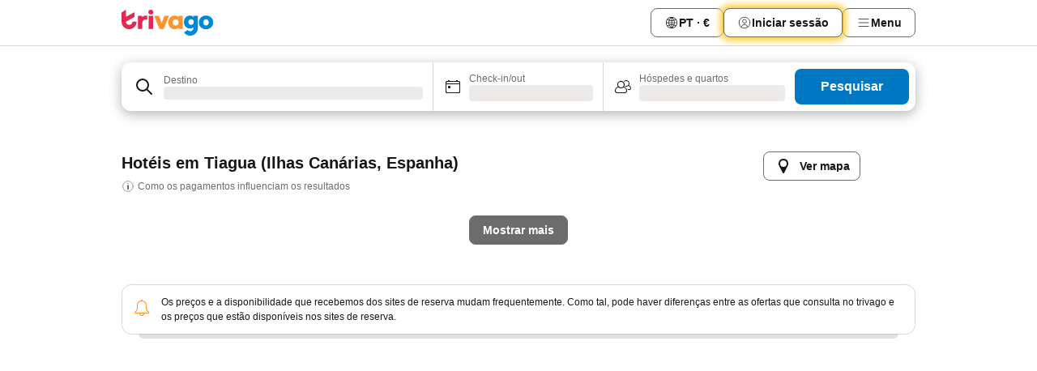

--- FILE ---
content_type: text/html; charset=utf-8
request_url: https://www.trivago.pt/pt/odrb/hot%C3%A9is-na-praia-em-tiagua-espanha?search=132-9;200-74402
body_size: 33622
content:
<!DOCTYPE html><html lang="pt" dir="ltr"><head><meta charSet="utf-8"/><meta name="viewport" content="width=device-width, initial-scale=1, shrink-to-fit=no"/><meta name="referrer" content="no-referrer-when-downgrade"/><meta property="fb:page_id" content="137633439645541"/><meta name="google" content="notranslate"/><meta name="p:domain_verify" content="7dfe2330e1dae0a6aa7f9479e616b6f9"/><meta property="og:type" content="website"/><meta name="format-detection" content="telephone=no"/><title>Hotéis (Hotel à beira-mar): Tiagua | Procure e compare excelentes ofertas no trivago</title><meta name="description" content="Compare o preço de 48 hotéis em Tiagua, Espanha. Encontre a tarifa ideal de milhões de ofertas de alojamento e poupe com o www.trivago.pt"/><meta name="next-head-count" content="10"/><script>performance.mark("time-to-parse");</script><script>window.__TRV_ENVIRONMENT_VARIABLES__ = {"GTM_CONTAINER_ID":"GTM-T5HDVXN","GOOGLE_MAPS_API_KEY":"AIzaSyBoNi-Mn3_vNvmIJdXS81UGzcWlyyH0hoM","GOOGLE_MAPS_API_KEY_WITH_REGION_LOOKUP":"AIzaSyBf14Z1j1yg0xEZKUO4FViT5FHQB9nCV7w","GOOGLE_ONE_TAP_CLIENT_ID":"363634697571-lj09qn82grlkcma3sud1c11bo7srajd3.apps.googleusercontent.com","ENVIRONMENT":"prod","JLOO_AUTH_URI":"https://auth.trivago.com/server","JLOO_AUTH_CLIENT_ID":"c6f60de3f8ee607bb58ba426b47051608ea35f740c38c87ecfce2329c120ee3f","ZENDESK_ENDPOINT":"https://trivago.zendesk.com/api/v2","GIT_REV":"a2b368d5","GROUP":"4","IS_DEV_TOOLS_ENABLED":"false"}</script><link rel="icon" href="/favicon_08112023.ico"/><link rel="apple-touch-icon" href="/_static/images/apple-touch-icon_08112023.png"/><link rel="preload" href="/_next/static/css/c3f117ab2bfd9685.css" as="style"/><link rel="stylesheet" href="/_next/static/css/c3f117ab2bfd9685.css" data-n-g=""/><link rel="preload" href="/_next/static/css/734bf65489cec8cb.css" as="style"/><link rel="stylesheet" href="/_next/static/css/734bf65489cec8cb.css" data-n-p=""/><link rel="preload" href="/_next/static/css/811ab8004f15979f.css" as="style"/><link rel="stylesheet" href="/_next/static/css/811ab8004f15979f.css"/><link rel="preload" href="/_next/static/css/674ad503185f5559.css" as="style"/><link rel="stylesheet" href="/_next/static/css/674ad503185f5559.css"/><link rel="preload" href="/_next/static/css/0b80dcea9e79020f.css" as="style"/><link rel="stylesheet" href="/_next/static/css/0b80dcea9e79020f.css"/><link rel="preload" href="/_next/static/css/68bf747d1071981a.css" as="style"/><link rel="stylesheet" href="/_next/static/css/68bf747d1071981a.css"/><link rel="preload" href="/_next/static/css/f6aca2c41c0fe0d8.css" as="style"/><link rel="stylesheet" href="/_next/static/css/f6aca2c41c0fe0d8.css"/><link rel="preload" href="/_next/static/css/b5a29f52e5588a98.css" as="style"/><link rel="stylesheet" href="/_next/static/css/b5a29f52e5588a98.css"/><link rel="preload" href="/_next/static/css/d27614c7f50f297c.css" as="style"/><link rel="stylesheet" href="/_next/static/css/d27614c7f50f297c.css"/><link rel="preload" href="/_next/static/css/f28a0e73e1781a3f.css" as="style"/><link rel="stylesheet" href="/_next/static/css/f28a0e73e1781a3f.css"/><link rel="preload" href="/_next/static/css/a22bf2cdf23aa832.css" as="style"/><link rel="stylesheet" href="/_next/static/css/a22bf2cdf23aa832.css"/><link rel="preload" href="/_next/static/css/f95b46873b2660da.css" as="style"/><link rel="stylesheet" href="/_next/static/css/f95b46873b2660da.css"/><link rel="preload" href="/_next/static/css/4a844fd809bc50f8.css" as="style"/><link rel="stylesheet" href="/_next/static/css/4a844fd809bc50f8.css"/><link rel="preload" href="/_next/static/css/a80525e9934cfbb6.css" as="style"/><link rel="stylesheet" href="/_next/static/css/a80525e9934cfbb6.css"/><link rel="preload" href="/_next/static/css/146dac5e3b6fdd43.css" as="style"/><link rel="stylesheet" href="/_next/static/css/146dac5e3b6fdd43.css"/><link rel="preload" href="/_next/static/css/05f35f2c1d6cdb67.css" as="style"/><link rel="stylesheet" href="/_next/static/css/05f35f2c1d6cdb67.css"/><link rel="preload" href="/_next/static/css/f53b7c9a07625401.css" as="style"/><link rel="stylesheet" href="/_next/static/css/f53b7c9a07625401.css"/><link rel="preload" href="/_next/static/css/a5ceae33ceec70ad.css" as="style"/><link rel="stylesheet" href="/_next/static/css/a5ceae33ceec70ad.css"/><link rel="preload" href="/_next/static/css/49f3e58485aa68a1.css" as="style"/><link rel="stylesheet" href="/_next/static/css/49f3e58485aa68a1.css"/><link rel="preload" href="/_next/static/css/8e25b446f148084e.css" as="style"/><link rel="stylesheet" href="/_next/static/css/8e25b446f148084e.css"/><link rel="preload" href="/_next/static/css/36d370043a3363b8.css" as="style"/><link rel="stylesheet" href="/_next/static/css/36d370043a3363b8.css"/><link rel="preload" href="/_next/static/css/a97775d0f18c91ef.css" as="style"/><link rel="stylesheet" href="/_next/static/css/a97775d0f18c91ef.css"/><link rel="preload" href="/_next/static/css/6267d669e2d82e88.css" as="style"/><link rel="stylesheet" href="/_next/static/css/6267d669e2d82e88.css"/><link rel="preload" href="/_next/static/css/1ebf5aa39260f274.css" as="style"/><link rel="stylesheet" href="/_next/static/css/1ebf5aa39260f274.css"/><link rel="preload" href="/_next/static/css/f251319c9c8cc3ff.css" as="style"/><link rel="stylesheet" href="/_next/static/css/f251319c9c8cc3ff.css"/><link rel="preload" href="/_next/static/css/aebbdcdb0b714151.css" as="style"/><link rel="stylesheet" href="/_next/static/css/aebbdcdb0b714151.css"/><link rel="preload" href="/_next/static/css/c6d0aae9097cb0f1.css" as="style"/><link rel="stylesheet" href="/_next/static/css/c6d0aae9097cb0f1.css"/><link rel="preload" href="/_next/static/css/3cf7aa68ea1374bb.css" as="style"/><link rel="stylesheet" href="/_next/static/css/3cf7aa68ea1374bb.css"/><link rel="preload" href="/_next/static/css/52f69f1bac7ae95e.css" as="style"/><link rel="stylesheet" href="/_next/static/css/52f69f1bac7ae95e.css"/><link rel="preload" href="/_next/static/css/4a3aad6c20ff9532.css" as="style"/><link rel="stylesheet" href="/_next/static/css/4a3aad6c20ff9532.css"/><link rel="preload" href="/_next/static/css/b7b412ff25ab39d6.css" as="style"/><link rel="stylesheet" href="/_next/static/css/b7b412ff25ab39d6.css"/><link rel="preload" href="/_next/static/css/1e85f531a4d5ac38.css" as="style"/><link rel="stylesheet" href="/_next/static/css/1e85f531a4d5ac38.css"/><link rel="preload" href="/_next/static/css/e772ac3cdebb128d.css" as="style"/><link rel="stylesheet" href="/_next/static/css/e772ac3cdebb128d.css"/><link rel="preload" href="/_next/static/css/9ac0b887431fb42e.css" as="style"/><link rel="stylesheet" href="/_next/static/css/9ac0b887431fb42e.css"/><link rel="preload" href="/_next/static/css/148de93b5bfa6729.css" as="style"/><link rel="stylesheet" href="/_next/static/css/148de93b5bfa6729.css"/><link rel="preload" href="/_next/static/css/005f3e72454133b9.css" as="style"/><link rel="stylesheet" href="/_next/static/css/005f3e72454133b9.css"/><link rel="preload" href="/_next/static/css/f463ef86d9f92923.css" as="style"/><link rel="stylesheet" href="/_next/static/css/f463ef86d9f92923.css"/><link rel="preload" href="/_next/static/css/3bacc57e436ece95.css" as="style"/><link rel="stylesheet" href="/_next/static/css/3bacc57e436ece95.css"/><link rel="preload" href="/_next/static/css/9a9f09ed5ecf71c7.css" as="style"/><link rel="stylesheet" href="/_next/static/css/9a9f09ed5ecf71c7.css"/><link rel="preload" href="/_next/static/css/65af6940ad59e9a8.css" as="style"/><link rel="stylesheet" href="/_next/static/css/65af6940ad59e9a8.css"/><link rel="preload" href="/_next/static/css/0e7d555533855656.css" as="style"/><link rel="stylesheet" href="/_next/static/css/0e7d555533855656.css"/><link rel="preload" href="/_next/static/css/9f2a00ecc59c70e4.css" as="style"/><link rel="stylesheet" href="/_next/static/css/9f2a00ecc59c70e4.css"/><link rel="preload" href="/_next/static/css/3d76b1b374919225.css" as="style"/><link rel="stylesheet" href="/_next/static/css/3d76b1b374919225.css"/><link rel="preload" href="/_next/static/css/d2cc85ce84c02262.css" as="style"/><link rel="stylesheet" href="/_next/static/css/d2cc85ce84c02262.css"/><link rel="preload" href="/_next/static/css/bf9d7fa0f749a63c.css" as="style"/><link rel="stylesheet" href="/_next/static/css/bf9d7fa0f749a63c.css"/><link rel="preload" href="/_next/static/css/22a43875cf679091.css" as="style"/><link rel="stylesheet" href="/_next/static/css/22a43875cf679091.css"/><link rel="preload" href="/_next/static/css/9271f21738e49497.css" as="style"/><link rel="stylesheet" href="/_next/static/css/9271f21738e49497.css"/><link rel="preload" href="/_next/static/css/7abe60f704239c39.css" as="style"/><link rel="stylesheet" href="/_next/static/css/7abe60f704239c39.css"/><link rel="preload" href="/_next/static/css/5005b6fcf6373d2b.css" as="style"/><link rel="stylesheet" href="/_next/static/css/5005b6fcf6373d2b.css"/><link rel="preload" href="/_next/static/css/77727c0e0a68b4d1.css" as="style"/><link rel="stylesheet" href="/_next/static/css/77727c0e0a68b4d1.css"/><link rel="preload" href="/_next/static/css/f9df10ab931cc701.css" as="style"/><link rel="stylesheet" href="/_next/static/css/f9df10ab931cc701.css"/><link rel="preload" href="/_next/static/css/50a641e7b583286c.css" as="style"/><link rel="stylesheet" href="/_next/static/css/50a641e7b583286c.css"/><link rel="preload" href="/_next/static/css/df1ec71a069c54e5.css" as="style"/><link rel="stylesheet" href="/_next/static/css/df1ec71a069c54e5.css"/><link rel="preload" href="/_next/static/css/f421dcbd47a850f1.css" as="style"/><link rel="stylesheet" href="/_next/static/css/f421dcbd47a850f1.css"/><link rel="preload" href="/_next/static/css/d50720f7fb681bfc.css" as="style"/><link rel="stylesheet" href="/_next/static/css/d50720f7fb681bfc.css"/><noscript data-n-css=""></noscript><script defer="" nomodule="" src="/_next/static/chunks/polyfills-42372ed130431b0a.js"></script><script src="/_static/translations/pt/a0c58a77a86369951ac05ff65e382d35e278faacb9f262d3300c0c363b4ae0ce.js" defer="" data-nscript="beforeInteractive"></script><script defer="" src="/_next/static/chunks/3969-660e4b495ad5348d.js"></script><script defer="" src="/_next/static/chunks/6995.0104e917165086e1.js"></script><script defer="" src="/_next/static/chunks/7177-326887a5ccb700fc.js"></script><script defer="" src="/_next/static/chunks/3187-5970f9614aea481c.js"></script><script defer="" src="/_next/static/chunks/5262-0e308ca475d9b440.js"></script><script defer="" src="/_next/static/chunks/1425-12f80432819a98cc.js"></script><script defer="" src="/_next/static/chunks/5938-4b2bc399e1d538d1.js"></script><script defer="" src="/_next/static/chunks/3420-265fa52684941c28.js"></script><script defer="" src="/_next/static/chunks/4093-e5ecdb30fd580d2f.js"></script><script defer="" src="/_next/static/chunks/4763-dcd8cb0cbf8b66b2.js"></script><script defer="" src="/_next/static/chunks/947-2d5e17a1bd0e4d7c.js"></script><script defer="" src="/_next/static/chunks/4759-b169c4035122672e.js"></script><script defer="" src="/_next/static/chunks/8550-6dfef3a92b4910d4.js"></script><script defer="" src="/_next/static/chunks/8410-cfaa24b2f6496be0.js"></script><script defer="" src="/_next/static/chunks/934-9cef94cf98411496.js"></script><script defer="" src="/_next/static/chunks/2929-08e25bc5ce5f182b.js"></script><script defer="" src="/_next/static/chunks/1134.dafe435a9ab64032.js"></script><script defer="" src="/_next/static/chunks/4985.4ec58e9dbb8f4bc1.js"></script><script defer="" src="/_next/static/chunks/6190.fca56d11a64022a1.js"></script><script defer="" src="/_next/static/chunks/3421.e9cd470d1cb1a2a2.js"></script><script defer="" src="/_next/static/chunks/6062.ea32599979717f4e.js"></script><script src="/_next/static/chunks/webpack-8650f1948b237fe4.js" defer=""></script><script src="/_next/static/chunks/framework-4a48e7e5ab8c9f80.js" defer=""></script><script src="/_next/static/chunks/main-bec80159ee8fa680.js" defer=""></script><script src="/_next/static/chunks/pages/_app-1c08ae06e8623697.js" defer=""></script><script src="/_next/static/chunks/5068-048508d103a71e24.js" defer=""></script><script src="/_next/static/chunks/3256-be956dc3fa6ef847.js" defer=""></script><script src="/_next/static/chunks/555-b506556fb7ce304b.js" defer=""></script><script src="/_next/static/chunks/4757-18c77c07f2df75ea.js" defer=""></script><script src="/_next/static/chunks/2279-03b9ca68d3bb732d.js" defer=""></script><script src="/_next/static/chunks/2005-0606afd338729371.js" defer=""></script><script src="/_next/static/chunks/705-947ddf5bd8b692d1.js" defer=""></script><script src="/_next/static/chunks/7880-ea205336a8f2f3a4.js" defer=""></script><script src="/_next/static/chunks/605-46bc1c4c89126d4a.js" defer=""></script><script src="/_next/static/chunks/pages/%5BlanguageCode%5D/odrb/%5Bslug%5D-25c34b0f115b5d36.js" defer=""></script><script src="/_next/static/Ifir3G9X4k56alSAisZlN/_buildManifest.js" defer=""></script><script src="/_next/static/Ifir3G9X4k56alSAisZlN/_ssgManifest.js" defer=""></script></head><body><noscript data-testid="gtm-noscript"><iframe data-testid="gtm-iframe" src="https://gtm.trivago.pt/ns.html?id=GTM-T5HDVXN" height="0" width="0" style="display:none;visibility:hidden"></iframe></noscript><div id="__next"><div class="_34EENR"><button type="button" aria-hidden="true"></button></div><div><div data-testid="page-header-wrapper"><div class="FfmyqR e4D1FP jngrXy"><header class="R_Xe__" itemType="https://schema.org/WPHeader" itemscope=""><a data-testid="generic-header-link" title="trivago logo" aria-label="trivago logo" class="" href="/"><svg xmlns="http://www.w3.org/2000/svg" width="114" height="32" viewBox="0 0 114 32" data-testid="header-hero-logo" class=""><g clip-path="url(#Logo_default_svg_a)"><path fill="#E32851" d="M38.637 7.434h-4.913a.255.255 0 0 0-.255.255v15.907c0 .14.114.255.255.255h4.913c.14 0 .255-.114.255-.255V7.689a.255.255 0 0 0-.255-.255"></path><path fill="#FF932C" d="M52.833 7.6 49.6 16.21a.057.057 0 0 1-.107 0L46.231 7.6a.255.255 0 0 0-.239-.165h-5.37a.255.255 0 0 0-.237.351l6.46 15.907c.039.096.133.16.236.16h4.724a.255.255 0 0 0 .237-.16L58.53 7.786a.255.255 0 0 0-.237-.352h-5.222a.255.255 0 0 0-.239.166Z"></path><path fill="#0088D9" d="M104.344 7.185c-5.126 0-8.86 3.615-8.86 8.476 0 4.86 3.734 8.475 8.86 8.475 5.068 0 8.861-3.645 8.861-8.475 0-4.86-3.764-8.476-8.861-8.476m0 12.328c-2.015 0-3.348-1.541-3.348-3.853 0-2.31 1.333-3.852 3.348-3.852 1.986 0 3.349 1.54 3.349 3.853 0 2.281-1.363 3.852-3.349 3.852"></path><path fill="#E32851" d="M31.673 7.355a3 3 0 0 0-.514-.121c-.314-.05-3.647-.424-5.501 2.063-.033.044-.103.02-.103-.034V7.689a.255.255 0 0 0-.255-.255h-4.913a.255.255 0 0 0-.255.255v15.907c0 .14.114.255.255.255H25.3a.255.255 0 0 0 .255-.255V17.69c0-4.416 2.044-5.514 4.06-5.514.237 0 .926-.001 1.9.268a.255.255 0 0 0 .322-.245V7.594a.25.25 0 0 0-.164-.239M36.18 0c-1.713 0-3.102 1.339-3.102 2.99s1.39 2.99 3.103 2.99 3.102-1.339 3.102-2.99S37.893 0 36.181 0Z"></path><path fill="#FF932C" d="M75.341 7.434H70.43a.255.255 0 0 0-.255.255v1.565c0 .06-.083.08-.109.024-1.774-3.717-12.282-2.994-12.282 6.364 0 8.748 8.978 10.306 12.29 6.645.036-.04.1-.015.1.038v1.27c0 .142.115.256.256.256h4.912a.255.255 0 0 0 .256-.255V7.689a.255.255 0 0 0-.255-.255ZM66.77 19.495c-2.164 0-3.672-1.508-3.672-3.836s1.508-3.869 3.672-3.869c2.197 0 3.672 1.574 3.672 3.87 0 2.294-1.475 3.835-3.672 3.835"></path><path fill="#0088D9" d="M93.893 7.434h-4.912a.255.255 0 0 0-.255.255v1.564c0 .062-.083.08-.11.025-1.78-3.764-11.567-2.82-11.567 5.89 0 8.54 8.92 9.243 11.58 6.759a.057.057 0 0 1 .096.042v.769c-.068 3.629-4.614 5.2-6.924 2.443a.255.255 0 0 0-.334-.05l-4.14 2.677a.257.257 0 0 0-.066.368c5.283 7.219 16.802 3.548 16.887-5.422V7.69a.255.255 0 0 0-.255-.255Zm-8.101 11.201c-1.956 0-3.32-1.363-3.32-3.466s1.364-3.497 3.32-3.497c1.985 0 3.318 1.422 3.318 3.497 0 2.074-1.333 3.466-3.318 3.466"></path><path fill="#E32851" d="M18.424 14.867h-4.92a.26.26 0 0 0-.254.237 3.92 3.92 0 0 1-3.907 3.61c-2.472 0-3.472-2.1-3.472-2.1a3.9 3.9 0 0 1-.448-1.749c0-.02.011-.04.03-.05l1.407-.777 8.894-4.919a.43.43 0 0 0 .22-.372V3.46a.255.255 0 0 0-.38-.224L5.509 8.814a.057.057 0 0 1-.086-.05V.452a.255.255 0 0 0-.394-.214L.194 3.368A.43.43 0 0 0 0 3.727v11.14a9.343 9.343 0 0 0 18.68.268.257.257 0 0 0-.256-.268"></path></g><defs><clipPath id="Logo_default_svg_a"><path fill="#fff" d="M0 0h113.205v32H0z"></path></clipPath></defs></svg></a><nav class="_0KLTtN _6vOcc6"><ul class="M4XoLB _OQpaV"><li itemscope="" itemType="https://schema.org/SiteNavigationElement" class="E5DKqf vpJVof"><button type="button" data-testid="header-localization-menu" class="ehv1KY tjDLq2 e4r_YY"><span position="start" class="bam52s TAqKnY" style="--_rotate:0deg;--_size:18px" data-testid="icon"><svg xmlns="http://www.w3.org/2000/svg" width="24" height="24" viewBox="0 0 24 24" role="img" aria-hidden="true" class="ycG2ve"><path fill="none" d="M0 0h24v24H0z"></path><path fill="currentColor" d="M12 21.5V21zc-5.238 0-9.5-4.262-9.5-9.5H3h-.5c0-5.238 4.262-9.5 9.5-9.5V3v-.5c5.238 0 9.5 4.262 9.5 9.5H21h.5c0 5.238-4.262 9.5-9.5 9.5m-6.389-3.898a8.5 8.5 0 0 0 5.09 2.798 15.3 15.3 0 0 1-2.592-3.943 12.2 12.2 0 0 0-2.498 1.145m10.25-1.078A15.4 15.4 0 0 1 13.3 20.4a8.5 8.5 0 0 0 5.061-2.77 15 15 0 0 0-2.5-1.107zm-3.361-.655v3.926a14.3 14.3 0 0 0 2.394-3.557 12.4 12.4 0 0 0-2.394-.369m-3.421.312a14.3 14.3 0 0 0 2.421 3.614v-3.938c-.876.026-1.687.148-2.421.324m7.165-.586c.884.303 1.8.71 2.743 1.241a8.45 8.45 0 0 0 1.498-4.336h-3.542a11.8 11.8 0 0 1-.699 3.095M3.514 12.5a8.45 8.45 0 0 0 1.48 4.308c.645-.4 1.576-.89 2.738-1.28a11.7 11.7 0 0 1-.676-3.028H3.515zm8.986 2.362c.88.044 1.813.181 2.788.442a10.8 10.8 0 0 0 .652-2.804H12.5zM8.06 12.5c.086.952.31 1.873.63 2.745a13 13 0 0 1 2.81-.393V12.5zm8.918-1h3.507a8.44 8.44 0 0 0-1.484-4.315 14 14 0 0 1-2.55 1.207q.506 1.506.527 3.106zm-4.478 0h3.478a9.1 9.1 0 0 0-.485-2.81c-.9.245-1.904.416-2.993.449zm-4.479 0H11.5V9.13a13.3 13.3 0 0 1-2.977-.487 9.1 9.1 0 0 0-.502 2.857m-4.506 0H7.02v-.003q.022-1.627.547-3.158a16.5 16.5 0 0 1-2.555-1.175A8.44 8.44 0 0 0 3.515 11.5M12.5 4.14v4.025c.946-.03 1.825-.173 2.63-.387q-.872-1.907-2.63-3.638M8.897 7.72c.909.25 1.778.387 2.603.432V4.14Q9.771 5.844 8.897 7.72m4.49-4.107c1.204 1.221 2.107 2.512 2.708 3.865a13 13 0 0 0 2.288-1.085 8.5 8.5 0 0 0-4.995-2.78zM5.64 6.368c.787.436 1.553.78 2.295 1.046q.901-1.997 2.678-3.8A8.5 8.5 0 0 0 5.64 6.367z"></path></svg></span><span>PT · €</span></button></li><li itemscope="" itemType="https://schema.org/SiteNavigationElement" class="E5DKqf"><div class="j4pLyK miP2A1"><button type="button" data-testid="header-login" class="ehv1KY tjDLq2 e4r_YY"><span position="start" class="bam52s TAqKnY" style="--_rotate:0deg;--_size:18px" data-testid="icon"><svg xmlns="http://www.w3.org/2000/svg" width="24" height="24" fill="none" viewBox="0 0 24 24" role="img" aria-hidden="true" class="ycG2ve"><path fill="transparent" d="M0 0h24v24H0z"></path><path fill="transparent" stroke="currentColor" stroke-linecap="round" stroke-linejoin="round" d="M17.129 19.038a5.36 5.36 0 0 0-1.895-2.87A5.27 5.27 0 0 0 12 15.058c-1.17 0-2.307.39-3.234 1.11a5.36 5.36 0 0 0-1.895 2.87"></path><path fill="transparent" stroke="currentColor" stroke-linecap="round" stroke-linejoin="round" d="M21 12C21 0 3 0 3 12s18 12 18 0"></path><path fill="transparent" stroke="currentColor" stroke-linecap="round" stroke-linejoin="round" d="M11.998 12.811c1.939 0 3.03-1.1 3.03-3.058s-1.091-3.059-3.03-3.059S8.97 7.796 8.97 9.754s1.09 3.057 3.028 3.057"></path></svg></span><span>Iniciar sessão</span></button></div></li><li itemscope="" itemType="https://schema.org/SiteNavigationElement" class="E5DKqf NEhNgU"><button type="button" data-testid="header-profile-menu-mobile" class="ehv1KY tjDLq2 e4r_YY"><span position="start" class="bam52s TAqKnY" style="--_rotate:0deg;--_size:18px" data-testid="icon"><svg xmlns="http://www.w3.org/2000/svg" width="24" height="24" viewBox="0 0 24 24" role="img" aria-hidden="true" class="ycG2ve"><g fill="none" stroke="currentColor" stroke-linecap="round" stroke-miterlimit="10" stroke-width="2"><path d="M4 6h16M4 12h16M4 18h16" vector-effect="non-scaling-stroke"></path></g></svg></span><span>Menu</span></button></li><li itemscope="" itemType="https://schema.org/SiteNavigationElement" class="E5DKqf vpJVof"><div data-testid="desktop-dropdown-menu" class="_4DcEqf"><button type="button" data-testid="header-profile-menu-desktop" class="ehv1KY tjDLq2 e4r_YY"><span position="start" class="bam52s TAqKnY" style="--_rotate:0deg;--_size:18px" data-testid="icon"><svg xmlns="http://www.w3.org/2000/svg" width="24" height="24" fill="none" viewBox="0 0 24 24" role="img" aria-hidden="true" class="ycG2ve"><path stroke="currentColor" stroke-linecap="round" d="M4 6h16M4 12h16M4 18h16"></path></svg></span><span>Menu</span></button></div></li></ul></nav></header></div></div><div class="_3ZpH1d"></div></div><div class="_SOhff gHtTGI"><div class="_SOhff"><div class="meT0Q5"><div class="vzC9TR FrYDhH XzpZLp" data-testid="search-form"><div class="_3axGO1 y1Efiu"><div class="X2yYk_"><div data-testid="auto-complete-combobox" role="combobox" aria-expanded="false" aria-controls="suggestion-list" class="If79lQ yXXD2G"><form action="" class="IxKJtG"><div role="button" class="HxkFDQ aaN4L7" tabindex="0" data-testid="auto-complete-wrapper"><div class="Z8wU9_"><span class="bam52s G_oBf2 m8EtRm" style="--_rotate:0deg;--_size:24px" data-testid="icon"><svg xmlns="http://www.w3.org/2000/svg" width="24" height="24" viewBox="0 0 24 24" role="img" aria-hidden="true" class="ycG2ve"><g fill="none" stroke="currentColor" stroke-linecap="round" stroke-miterlimit="10" stroke-width="2"><path d="M10 3a7 7 0 1 0 7 7 7 7 0 0 0-7-7ZM21 21l-6-6" vector-effect="non-scaling-stroke"></path></g></svg></span></div><span class="dmsstT SwVR4I"><label for="input-auto-complete" class="EuINlU SwVR4I">Destino</label><div class="_7XPUe4 fWwD7f"></div></span></div></form></div></div><fieldset class="MGDNki k_YRbF"><button type="button" data-testid="search-form-calendar" class="raKH_0 SwVR4I Kv9RV2"><span class="lSFHMh"><span class="bam52s _61wiWy" style="--_rotate:0deg;--_size:24px" data-testid="icon"><svg xmlns="http://www.w3.org/2000/svg" width="24" height="24" viewBox="0 0 24 24" role="img" aria-hidden="true" class="ycG2ve"><g fill="currentColor"><path d="M19 5h-1a1 1 0 0 0-2 0H8a1 1 0 0 0-2 0H5a2 2 0 0 0-2 2v11a2 2 0 0 0 2 2h14a2 2 0 0 0 2-2V7a2 2 0 0 0-2-2m1 13a1 1 0 0 1-1 1H5a1 1 0 0 1-1-1V9h16Zm0-10H4V7a1 1 0 0 1 1-1h14a1 1 0 0 1 1 1Z"></path><circle cx="7.5" cy="12.5" r="1.5"></circle><path d="M19 5h-1a1 1 0 0 0-2 0H8a1 1 0 0 0-2 0H5a2 2 0 0 0-2 2v11a2 2 0 0 0 2 2h14a2 2 0 0 0 2-2V7a2 2 0 0 0-2-2m1 13a1 1 0 0 1-1 1H5a1 1 0 0 1-1-1V9h16Zm0-10H4V7a1 1 0 0 1 1-1h14a1 1 0 0 1 1 1Z"></path><circle cx="7.5" cy="12.5" r="1.5"></circle></g></svg></span><span class="BcDnim irqByq WnmS4G SwVR4I"><span class="Lq2bmx blPGoL SwVR4I" data-testid="search-form-calendar-label">Check-in/out</span><span class="dJVPMU SwVR4I" data-testid="search-form-calendar-value"><div aria-busy="true" aria-live="polite"><span class="fr8bt7 TemCix" role="status">A carregar</span><div class="_7XPUe4 OML2Lz"></div></div></span></span></span></button></fieldset><div class="QpwdOT"><span class="vs9lGU"></span><button type="button" data-testid="search-form-guest-selector" class="raKH_0 SwVR4I Kv9RV2"><span class="lSFHMh"><span class="bam52s _61wiWy" style="--_rotate:0deg;--_size:24px" data-testid="icon"><svg xmlns="http://www.w3.org/2000/svg" width="24" height="24" viewBox="0 0 24 24" role="img" aria-hidden="true" class="ycG2ve"><g fill="currentColor"><path d="M13.13 12.14a4.5 4.5 0 1 0-7.26 0A5 5 0 0 0 2 17a3 3 0 0 0 3 3h9a3 3 0 0 0 3-3 5 5 0 0 0-3.87-4.86M9.5 6a3.49 3.49 0 0 1 2.44 6A3.5 3.5 0 0 1 6 9.5 3.5 3.5 0 0 1 9.5 6M14 19H5a2 2 0 0 1-2-2 4 4 0 0 1 3.74-4 4.41 4.41 0 0 0 5.52 0A4 4 0 0 1 16 17a2 2 0 0 1-2 2"></path><path d="M19.31 10.24A3.93 3.93 0 0 0 20 8a4 4 0 0 0-6.94-2.69 6 6 0 0 1 .7.71A3 3 0 1 1 16 11a2.9 2.9 0 0 1-1.15-.23s0 .07 0 .11a4.5 4.5 0 0 1-.28.83A4 4 0 0 0 16 12a3.94 3.94 0 0 0 2.55-.94A3 3 0 0 1 21 14a1 1 0 0 1-1 1h-2.35a7 7 0 0 1 .26 1H20a2 2 0 0 0 2-2 4 4 0 0 0-2.69-3.76"></path></g></svg></span><span class="BcDnim irqByq WnmS4G SwVR4I"><span class="Lq2bmx blPGoL SwVR4I" data-testid="search-form-guest-selector-label">Hóspedes e quartos</span><span class="dJVPMU SwVR4I" data-testid="search-form-guest-selector-value"><div aria-busy="true" aria-live="polite"><span class="fr8bt7 TemCix" role="status">A carregar</span><div class="_7XPUe4 OML2Lz"></div></div></span></span></span></button></div></div><button type="button" data-testid="search-button-with-loader" class="_3tjlp_"><span class="x_o6V4"><span class="c_Rwvc">Pesquisar</span></span></button></div></div></div></div><main class="ecMnwC qxrHEo"><section class="ogmCTE"><div class="FfmyqR e4D1FP jngrXy"><div class="JJ0C4t"><div><h1 class="tODn3R _5NF9ws ttuBBL">Hotéis em Tiagua (Ilhas Canárias, Espanha)</h1><a rel="noopener noreferrer" target="_blank" class="EH_l13" data-testid="legal-info-link" href="https://support.trivago.com/hc/pt/sections/360000014707"><span class="bam52s _8AvqhM _8UUOQ" style="--_rotate:0deg;--_size:16px" data-testid="icon"><svg xmlns="http://www.w3.org/2000/svg" width="24" height="24" viewBox="0 0 24 24" role="img" aria-hidden="true" class="ycG2ve"><circle cx="12" cy="12" r="9.5" fill="none" stroke="currentColor" stroke-linecap="round" stroke-miterlimit="10"></circle><path fill="none" stroke="currentColor" stroke-linecap="round" stroke-miterlimit="10" stroke-width="2" d="M12 11v6" vector-effect="non-scaling-stroke"></path><circle cx="12" cy="7" r="1" fill="currentColor"></circle></svg></span><p class="wv9cHp">Como os pagamentos influenciam os resultados</p></a></div><div class="OwEMM9"><button type="button" data-testid="view-map-button" class="_76H3nW TBCODd"><span class="RTemR6"><svg xmlns="http://www.w3.org/2000/svg" width="24" height="24" viewBox="0 0 24 24" class="ZODGEB"><path fill="currentColor" d="M18 8.23a6 6 0 0 0-11.9 0A7 7 0 0 0 6 9a5.8 5.8 0 0 0 .38 2.09l4.75 9.4a1 1 0 0 0 1.74 0l4.75-9.4A5.8 5.8 0 0 0 18 9a7 7 0 0 0 0-.77M12 13a4 4 0 1 1 4-4 4 4 0 0 1-4 4"></path></svg><span class="U2JzLk">Ver mapa</span></span></button></div></div><div class="tG7AvG"></div></div><div class="FfmyqR e4D1FP jngrXy"><div class="CzpcJg"><div class="GxoGcY"><button type="button" class="yGbouW tjDLq2 e4r_YY"><span>Mostrar mais</span></button></div></div><div class="DHjjLo"><div data-testid="legal-note-de" class=""><div class="HJLXtx sZdCst FoaFXF nSZgDC"><div class=""><span class="bam52s k36JBW UkYkMw OStf5E" style="--_rotate:0deg;--_size:24px" data-testid="icon"><svg xmlns="http://www.w3.org/2000/svg" width="24" height="24" viewBox="0 0 24 24" role="img" aria-hidden="true" class="ycG2ve"><path fill="currentColor" d="M21 17.15a1 1 0 0 0-.54-.64 4.8 4.8 0 0 1-.9-.58 4.2 4.2 0 0 1-.76-.94 5 5 0 0 1-.55-1.49 11 11 0 0 1-.25-2.44V9a6 6 0 0 0-5-5.92.2.2 0 0 0 0-.08.9.9 0 0 0-.12-.46 1 1 0 0 0-1.76 0A.9.9 0 0 0 11 3a.2.2 0 0 0 0 .08A6 6 0 0 0 6 9v2.9a11 11 0 0 1-.3 1.81c-.06.22-.12.44-.2.65a3.8 3.8 0 0 1-1 1.58 3 3 0 0 1-.84.57h-.09a.8.8 0 0 0-.24.17 1 1 0 0 0-.3.72v.6a1 1 0 0 0 1 1H9a3 3 0 0 0 6 0h5a1 1 0 0 0 1-1v-.63a1.5 1.5 0 0 0 0-.22M12 21a2 2 0 0 1-2-2h4a2 2 0 0 1-2 2m8-3H4v-.55l.51-.28s.37-.25.49-.35a5.2 5.2 0 0 0 1.69-2.93A11 11 0 0 0 7 12V9a5 5 0 0 1 10 0v3a12 12 0 0 0 .28 1.86 6 6 0 0 0 .34 1.05A4.7 4.7 0 0 0 19 16.8a4.5 4.5 0 0 0 .84.54l.14.08Z"></path></svg></span></div><div class=""><p class="_56RLzE">Os preços e a disponibilidade que recebemos dos sites de reserva mudam frequentemente. Como tal, pode haver diferenças entre as ofertas que consulta no trivago e os preços que estão disponíveis nos sites de reserva.</p></div></div></div></div></div></section></main><div class="FfmyqR e4D1FP jngrXy"><div><div class="kdgVd_" data-testid="seo-module-accommodation-list"><div class="_3shSVJ"><section class="_F0W4B"><div class="SpthyU"><div class="_9btEFH"><span data-testid="text-placeholder" class="A_oAWh _3_JFA3 stJktv ERp2jT"></span><div class="COJ6ub"><span data-testid="text-placeholder" class="A_oAWh _3_JFA3 stJktv iuTOi4"></span><span data-testid="text-placeholder" class="A_oAWh _3_JFA3 stJktv iuTOi4"></span><span data-testid="text-placeholder" class="A_oAWh _3_JFA3 stJktv iuTOi4"></span></div></div></div><section></section><div><div class="_1Tsttn"><span data-testid="text-placeholder" class="A_oAWh _3_JFA3 stJktv N1eDVD"></span></div><div class="ndah27"><span data-testid="text-placeholder" class="A_oAWh _3_JFA3 stJktv"></span></div><div class="ndah27"><span data-testid="text-placeholder" class="A_oAWh _3_JFA3 stJktv"></span></div><div class="ndah27"><span data-testid="text-placeholder" class="A_oAWh _3_JFA3 stJktv"></span></div></div></section></div><span data-testid="text-placeholder" class="A_oAWh _3_JFA3 stJktv KK8B6P"></span></div></div></div><div><div class="P1XtUS"><footer class="AaADqc"><div class="ezyDS1"><svg xmlns="http://www.w3.org/2000/svg" width="77" height="21.614035087719298" viewBox="0 0 114 32" class="GXdr_M"><g clip-path="url(#Logo_default_svg_a)"><path fill="#E32851" d="M38.637 7.434h-4.913a.255.255 0 0 0-.255.255v15.907c0 .14.114.255.255.255h4.913c.14 0 .255-.114.255-.255V7.689a.255.255 0 0 0-.255-.255"></path><path fill="#FF932C" d="M52.833 7.6 49.6 16.21a.057.057 0 0 1-.107 0L46.231 7.6a.255.255 0 0 0-.239-.165h-5.37a.255.255 0 0 0-.237.351l6.46 15.907c.039.096.133.16.236.16h4.724a.255.255 0 0 0 .237-.16L58.53 7.786a.255.255 0 0 0-.237-.352h-5.222a.255.255 0 0 0-.239.166Z"></path><path fill="#0088D9" d="M104.344 7.185c-5.126 0-8.86 3.615-8.86 8.476 0 4.86 3.734 8.475 8.86 8.475 5.068 0 8.861-3.645 8.861-8.475 0-4.86-3.764-8.476-8.861-8.476m0 12.328c-2.015 0-3.348-1.541-3.348-3.853 0-2.31 1.333-3.852 3.348-3.852 1.986 0 3.349 1.54 3.349 3.853 0 2.281-1.363 3.852-3.349 3.852"></path><path fill="#E32851" d="M31.673 7.355a3 3 0 0 0-.514-.121c-.314-.05-3.647-.424-5.501 2.063-.033.044-.103.02-.103-.034V7.689a.255.255 0 0 0-.255-.255h-4.913a.255.255 0 0 0-.255.255v15.907c0 .14.114.255.255.255H25.3a.255.255 0 0 0 .255-.255V17.69c0-4.416 2.044-5.514 4.06-5.514.237 0 .926-.001 1.9.268a.255.255 0 0 0 .322-.245V7.594a.25.25 0 0 0-.164-.239M36.18 0c-1.713 0-3.102 1.339-3.102 2.99s1.39 2.99 3.103 2.99 3.102-1.339 3.102-2.99S37.893 0 36.181 0Z"></path><path fill="#FF932C" d="M75.341 7.434H70.43a.255.255 0 0 0-.255.255v1.565c0 .06-.083.08-.109.024-1.774-3.717-12.282-2.994-12.282 6.364 0 8.748 8.978 10.306 12.29 6.645.036-.04.1-.015.1.038v1.27c0 .142.115.256.256.256h4.912a.255.255 0 0 0 .256-.255V7.689a.255.255 0 0 0-.255-.255ZM66.77 19.495c-2.164 0-3.672-1.508-3.672-3.836s1.508-3.869 3.672-3.869c2.197 0 3.672 1.574 3.672 3.87 0 2.294-1.475 3.835-3.672 3.835"></path><path fill="#0088D9" d="M93.893 7.434h-4.912a.255.255 0 0 0-.255.255v1.564c0 .062-.083.08-.11.025-1.78-3.764-11.567-2.82-11.567 5.89 0 8.54 8.92 9.243 11.58 6.759a.057.057 0 0 1 .096.042v.769c-.068 3.629-4.614 5.2-6.924 2.443a.255.255 0 0 0-.334-.05l-4.14 2.677a.257.257 0 0 0-.066.368c5.283 7.219 16.802 3.548 16.887-5.422V7.69a.255.255 0 0 0-.255-.255Zm-8.101 11.201c-1.956 0-3.32-1.363-3.32-3.466s1.364-3.497 3.32-3.497c1.985 0 3.318 1.422 3.318 3.497 0 2.074-1.333 3.466-3.318 3.466"></path><path fill="#E32851" d="M18.424 14.867h-4.92a.26.26 0 0 0-.254.237 3.92 3.92 0 0 1-3.907 3.61c-2.472 0-3.472-2.1-3.472-2.1a3.9 3.9 0 0 1-.448-1.749c0-.02.011-.04.03-.05l1.407-.777 8.894-4.919a.43.43 0 0 0 .22-.372V3.46a.255.255 0 0 0-.38-.224L5.509 8.814a.057.057 0 0 1-.086-.05V.452a.255.255 0 0 0-.394-.214L.194 3.368A.43.43 0 0 0 0 3.727v11.14a9.343 9.343 0 0 0 18.68.268.257.257 0 0 0-.256-.268"></path></g><defs><clipPath id="Logo_default_svg_a"><path fill="#fff" d="M0 0h113.205v32H0z"></path></clipPath></defs></svg><ul class="DoQ1yb"><li class="qL2pjH"><a data-testid="generic-social-link" class="WFrRqV" href="https://www.facebook.com/trivago" target="_blank" rel="noopener noreferrer"><span class="bam52s fvbqen" style="--_rotate:0deg;--_size:24px" data-testid="icon"><svg xmlns="http://www.w3.org/2000/svg" width="24" height="24" viewBox="0 0 24 24" role="img" aria-hidden="true" class="ycG2ve"><path fill="currentColor" d="M12 2a10 10 0 1 0 10 10A10 10 0 0 0 12 2m3 5.62h-1.52a.65.65 0 0 0-.61.54v1.56H15c-.09 1.19-.26 2.28-.26 2.28h-1.88v6.75h-2.8V12H8.7V9.72h1.36V7.86c0-.33-.07-2.61 2.87-2.61H15Z"></path></svg></span><span class="a0KIYv TemCix">Facebook</span></a></li><li class="qL2pjH"><a data-testid="generic-social-link" class="WFrRqV" href="https://twitter.com/trivago" target="_blank" rel="noopener noreferrer"><span class="bam52s fvbqen" style="--_rotate:0deg;--_size:24px" data-testid="icon"><svg xmlns="http://www.w3.org/2000/svg" width="24" height="24" fill="none" viewBox="0 0 24 24" role="img" aria-hidden="true" class="ycG2ve"><path fill="currentColor" fill-rule="evenodd" d="M2 12.101c0-5.52 4.48-10 10-10s10 4.48 10 10-4.48 10-10 10-10-4.48-10-10m15.29-5.5h-1.84l-3.033 3.514-2.62-3.514H6l4.534 6.016-4.3 4.984h1.844l3.317-3.845 2.902 3.845H18l-4.73-6.34zm-1.467 9.884h-1.02L8.146 7.66h1.095z" clip-rule="evenodd"></path></svg></span><span class="a0KIYv TemCix">Twitter</span></a></li><li class="qL2pjH"><a data-testid="generic-social-link" class="WFrRqV" href="https://instagram.com/trivago/" target="_blank" rel="noopener noreferrer"><span class="bam52s fvbqen" style="--_rotate:0deg;--_size:24px" data-testid="icon"><svg xmlns="http://www.w3.org/2000/svg" width="24" height="24" viewBox="0 0 24 24" role="img" aria-hidden="true" class="ycG2ve"><g fill="currentColor"><circle cx="12" cy="12" r="2.25"></circle><path d="M17.49 9.27A3.9 3.9 0 0 0 17.26 8a2 2 0 0 0-.51-.77 2 2 0 0 0-.75-.49 3.9 3.9 0 0 0-1.25-.23H9.29A3.9 3.9 0 0 0 8 6.74a2 2 0 0 0-.77.51 2 2 0 0 0-.49.75 3.9 3.9 0 0 0-.23 1.25v5.46A3.9 3.9 0 0 0 6.74 16a2 2 0 0 0 .51.77 2 2 0 0 0 .77.51 3.9 3.9 0 0 0 1.25.23h5.46a3.9 3.9 0 0 0 1.27-.25A2.32 2.32 0 0 0 17.26 16a3.9 3.9 0 0 0 .23-1.25v-2.73c0-1.8.03-2.02 0-2.75M12 15.46A3.46 3.46 0 1 1 15.46 12 3.46 3.46 0 0 1 12 15.46m3.6-6.25a.81.81 0 1 1 .81-.81.81.81 0 0 1-.81.81"></path><path d="M12 2a10 10 0 1 0 10 10A10 10 0 0 0 12 2m6.7 12.78a4.8 4.8 0 0 1-.31 1.64 3.5 3.5 0 0 1-2 2 4.8 4.8 0 0 1-1.64.31c-.72 0-.95.05-2.78.05s-2.06 0-2.78-.05a4.8 4.8 0 0 1-1.64-.31 3.2 3.2 0 0 1-1.19-.78 3.2 3.2 0 0 1-.78-1.19 4.8 4.8 0 0 1-.31-1.64V9.25a4.8 4.8 0 0 1 .31-1.64 3.2 3.2 0 0 1 .78-1.19 3.2 3.2 0 0 1 1.19-.78 5 5 0 0 1 1.64-.32h5.56a5 5 0 0 1 1.64.32 3.2 3.2 0 0 1 1.19.78 3.2 3.2 0 0 1 .78 1.19 4.8 4.8 0 0 1 .31 1.64c0 .72.05.95.05 2.78s.02 2.03-.02 2.75"></path></g></svg></span><span class="a0KIYv TemCix">Instagram</span></a></li><li class="qL2pjH"><a data-testid="generic-social-link" class="WFrRqV" href="https://www.youtube.com/user/trivago" target="_blank" rel="noopener noreferrer"><span class="bam52s fvbqen" style="--_rotate:0deg;--_size:24px" data-testid="icon"><svg xmlns="http://www.w3.org/2000/svg" width="24" height="24" viewBox="0 0 24 24" role="img" aria-hidden="true" class="ycG2ve"><g fill="currentColor"><path d="m10 9 5 3-5 3z"></path><path d="M12 2a10 10 0 1 0 10 10A10 10 0 0 0 12 2m7 12.59A2.36 2.36 0 0 1 16.59 17H7.41A2.36 2.36 0 0 1 5 14.59V9.41A2.36 2.36 0 0 1 7.41 7h9.18A2.36 2.36 0 0 1 19 9.41Z"></path></g></svg></span><span class="a0KIYv TemCix">Youtube</span></a></li><li class="qL2pjH"><a data-testid="generic-social-link" class="WFrRqV" href="https://www.linkedin.com/company/trivagonv/" target="_blank" rel="noopener noreferrer"><span class="bam52s fvbqen" style="--_rotate:0deg;--_size:24px" data-testid="icon"><svg xmlns="http://www.w3.org/2000/svg" width="24" height="24" viewBox="0 0 24 24" role="img" aria-hidden="true" class="ycG2ve"><path fill="currentColor" d="M12 2a10 10 0 1 0 10 10A10 10 0 0 0 12 2M8.73 17.4H6.15V9.71h2.58ZM7.44 8.66A1.33 1.33 0 1 1 7.46 6a1.33 1.33 0 1 1 0 2.66ZM18 17.4h-2.57v-4.12c0-1-.37-1.74-1.31-1.74a1.39 1.39 0 0 0-1.31.94 1.7 1.7 0 0 0-.09.62v4.3h-2.57V9.71h2.57v1.09A2.54 2.54 0 0 1 15 9.53c1.69 0 3 1.09 3 3.46Z"></path></svg></span><span class="a0KIYv TemCix">Linkedin</span></a></li></ul></div><div class="VjkK1h"><div class="e46RJ_" data-testid="footer-locale"><div class="Mtwhr5 rNZOf5"><img data-testid="footer-locale-flag" role="presentation" class="_4C7VsH" style="object-position:0 -630px" loading="lazy" src="https://imgcy.trivago.com/q_auto/v1/hardcodedimages/imagemap_all_flags_21@2x.png" alt="pt"/></div><span class="sgOc49 Lodr25 JBdO3l"><select data-testid="footer-locale-select" name="platform" class="KEoZYH _4dBbaz SwVR4I"><option value="shabaka" data-testid="option">Arab World (العالم العربي)</option><option value="ar" data-testid="option">Argentina</option><option value="au" data-testid="option">Australia</option><option value="at" data-testid="option">Austria (Österreich)</option><option value="be" data-testid="option">Belgium (België)</option><option value="br" data-testid="option">Brazil (Brasil)</option><option value="bg" data-testid="option">Bulgaria (България)</option><option value="ca" data-testid="option">Canada</option><option value="cl" data-testid="option">Chile</option><option value="co" data-testid="option">Colombia</option><option value="hr" data-testid="option">Croatia (Hrvatska)</option><option value="cz" data-testid="option">Czechia (Česko)</option><option value="dk" data-testid="option">Denmark (Danmark)</option><option value="ec" data-testid="option">Ecuador</option><option value="fi" data-testid="option">Finland (Suomi)</option><option value="fr" data-testid="option">France</option><option value="de" data-testid="option">Germany (Deutschland)</option><option value="gr" data-testid="option">Greece (Ελλάδα)</option><option value="hk" data-testid="option">Hong Kong (香港)</option><option value="hu" data-testid="option">Hungary (Magyarország)</option><option value="in" data-testid="option">India</option><option value="id" data-testid="option">Indonesia</option><option value="ie" data-testid="option">Ireland</option><option value="il" data-testid="option">Israel (ישראל)</option><option value="it" data-testid="option">Italy (Italia)</option><option value="jp" data-testid="option">Japan (日本)</option><option value="kr" data-testid="option">Korea (한국)</option><option value="my" data-testid="option">Malaysia</option><option value="mx" data-testid="option">Mexico (México)</option><option value="nl" data-testid="option">Netherlands (Nederland)</option><option value="nz" data-testid="option">New Zealand</option><option value="no" data-testid="option">Norway (Norge)</option><option value="pe" data-testid="option">Peru (Perú)</option><option value="ph" data-testid="option">Philippines (Pilipinas)</option><option value="pl" data-testid="option">Poland (Polska)</option><option value="pt" data-testid="option" selected="">Portugal</option><option value="ro" data-testid="option">Romania (România)</option><option value="rs" data-testid="option">Serbia (Srbija)</option><option value="sg" data-testid="option">Singapore</option><option value="sk" data-testid="option">Slovakia (Slovensko)</option><option value="si" data-testid="option">Slovenia (Slovenija)</option><option value="za" data-testid="option">South Africa</option><option value="es" data-testid="option">Spain (España)</option><option value="se" data-testid="option">Sweden (Sverige)</option><option value="ch" data-testid="option">Switzerland (Schweiz)</option><option value="tw" data-testid="option">Taiwan (台灣)</option><option value="th" data-testid="option">Thailand (ประเทศไทย)</option><option value="tr" data-testid="option">Turkey (Türkiye)</option><option value="ae" data-testid="option">UAE</option><option value="uk" data-testid="option">United Kingdom</option><option value="uy" data-testid="option">Uruguay</option><option value="us" data-testid="option">USA</option><option value="vn" data-testid="option">Vietnam (Việt Nam)</option></select><span class="bam52s oqWUoG m8EtRm" style="--_rotate:90deg;--_size:24px" data-testid="icon"><svg xmlns="http://www.w3.org/2000/svg" width="24" height="24" viewBox="0 0 24 24" role="img" aria-hidden="true" class="ycG2ve"><g fill="none" stroke="currentColor" stroke-linecap="round" stroke-miterlimit="10" stroke-width="2"><path d="m10 17 5-5M10 7l5 5" vector-effect="non-scaling-stroke"></path></g></svg></span></span></div></div><div class="_0EgS_E"><div class="tq4LkB"><div class="JrQCFx"><ul class="VVhaMM"><li class="R32Kb1"><a data-testid="generic-footer-link" href="https://company.trivago.com/" target="_blank" rel="noopener noreferrer ">Quem somos</a></li><li class="R32Kb1"><a data-testid="generic-footer-link" href="https://company.trivago.com/open-positions/?gh_src=21d449cf2" target="_blank" rel="noopener noreferrer ">Emprego</a></li><li class="R32Kb1"><a data-testid="generic-footer-link" href="https://company.trivago.com/press/" target="_blank" rel="noopener noreferrer ">Área de imprensa</a></li><li class="R32Kb1"><a data-testid="generic-footer-link" href="https://ir.trivago.com/" target="_blank" rel="noopener noreferrer ">Investor relations</a></li></ul><ul class="VVhaMM"><li class="R32Kb1"><a data-testid="generic-footer-link" href="https://www.trivago.pt/pt/app" title="App do trivago" target="_blank" rel="noopener noreferrer ">Aplicações móveis - pesquise onde estiver</a></li><li class="R32Kb1"><a data-testid="generic-footer-link" href="https://studio.trivago.com/home" target="_blank" rel="noopener noreferrer nofollow">trivago para hoteleiros</a></li></ul></div><ul class="VVhaMM"><li class="R32Kb1"><a data-testid="generic-footer-link" href="https://support.trivago.com/hc/pt" target="_blank" rel="noopener noreferrer ">Ajuda</a></li><li class="R32Kb1"><a data-testid="generic-footer-link" href="https://support.trivago.com/hc/pt/sections/360000014707" target="_blank" rel="noopener noreferrer ">Saiba como funciona o trivago</a></li><li class="R32Kb1"><a data-testid="generic-footer-link" href="https://www.trivago.pt/pt/st/termos-e-condicoes" target="_blank" rel="noopener noreferrer nofollow">Termos de utilização</a></li><li class="R32Kb1"><a data-testid="generic-footer-link" href="https://www.trivago.pt/pt/sl/informacoes-legais" target="_blank" rel="noopener noreferrer nofollow">Informações legais</a></li><li class="R32Kb1"><a data-testid="generic-footer-link" href="https://www.trivago.pt/pt/sas/declaração-acessibilidade" target="_blank" rel="noopener noreferrer nofollow">Declaração de acessibilidade</a></li><li class="R32Kb1"><button type="button" class="Hgz2l9" id="cookie-consent-footer-btn-handler">Preferências de cookies<!-- --> </button></li><li class="R32Kb1"><a data-testid="generic-footer-link" href="https://www.trivago.pt/pt/sp/politica-privacidade" target="_blank" rel="noopener noreferrer nofollow">Aviso de privacidade</a></li><li class="R32Kb1"><a data-testid="generic-footer-link" href="https://company.trivago.com/dsa-information/" target="_blank" rel="noopener noreferrer nofollow">Informações sobre a DSA</a></li><li class="R32Kb1"><a data-testid="generic-footer-link" href="https://www.trivago.pt/pt/scs/cyber-security" target="_blank" rel="noopener noreferrer nofollow">Cybersecurity</a></li><li class="R32Kb1"><a data-testid="generic-footer-link" href="https://vdp.trivago.com" target="_blank" rel="noopener noreferrer nofollow">Programa de divulgação de vulnerabilidades</a></li></ul></div><div class="HYoYiI"><div class="KhfsVb"></div><div><p class="PQiHsg" data-testid="footer-company-address"><strong>trivago N.V.</strong>, Kesselstraße 5 – 7, 40221 Düsseldorf, Alemanha</p><p class="fJjpsi">Direitos autorais 2025 trivago | Todos os direitos reservados.</p></div></div></div></footer></div></div></div><div id="toast-root"></div><div id="overlay-root"></div><section id="modal-root"></section><section id="idle-notification-modal-root"></section><script id="__NEXT_DATA__" type="application/json">{"props":{"pageProps":{"appConfig":{"tid":"44d3a6d94d0ce0e9f8bb991bc6","applicationGroup":4,"clientConnectionId":"WdOzHNnsabjwv9GFogSdruDtwyT","releaseNumber":"a2b368d5"},"localization":{"platformCode":"pt","platformSources":{"query":null,"cookie":null,"geo":"us","host":"pt"},"languageCode":"pt","languageSource":0,"currencyCode":"EUR","componentTranslations":{"alternative_result_list_info_subheadline":"var i=Object.defineProperty,y=Object.defineProperties;var D=Object.getOwnPropertyDescriptors;var n=Object.getOwnPropertySymbols;var a=Object.prototype.hasOwnProperty,p=Object.prototype.propertyIsEnumerable;var u=(o,t,s)=\u003et in o?i(o,t,{enumerable:!0,configurable:!0,writable:!0,value:s}):o[t]=s,r=(o,t)=\u003e{for(var s in t||(t={}))a.call(t,s)\u0026\u0026u(o,s,t[s]);if(n)for(var s of n(t))p.call(t,s)\u0026\u0026u(o,s,t[s]);return o},l=(o,t)=\u003ey(o,D(t));var c=(o,t)=\u003e{var s={};for(var e in o)a.call(o,e)\u0026\u0026t.indexOf(e)\u003c0\u0026\u0026(s[e]=o[e]);if(o!=null\u0026\u0026n)for(var e of n(o))t.indexOf(e)\u003c0\u0026\u0026p.call(o,e)\u0026\u0026(s[e]=o[e]);return s};const layoutProps={},MDXLayout=\"wrapper\";function MDXContent(s){var e=s,{components:o}=e,t=c(e,[\"components\"]);return mdx(MDXLayout,l(r(r({},layoutProps),t),{components:o,mdxType:\"MDXLayout\"}),mdx(\"p\",null,\"Altere os crit\\xE9rios de pesquisa, remova alguns filtros ou \",mdx(\"strong\",{class:\"reset_all\"},\"reponha todas as op\\xE7\\xF5es\"),\".\"))}MDXContent.isMDXComponent=!0;\n"},"showTranslationKeys":false,"clientTranslationHash":"a0c58a77a86369951ac05ff65e382d35e278faacb9f262d3300c0c363b4ae0ce"},"monitoringServices":[],"cTests":{"test":["55622","46164","48405","51886","52345","70246","70290","70332","70407","70766","70830","70928-1","70886","70806","70916","71028-1","70798","71057-2","71230","71254","71285","71194","71393-1","71172","71475","71469","71289","71460","71428","71552","71549","71553-1","71555-1","71556-2","71512","71498","71523","71173","71569","71599","71591","71619","71410","71561","71479-1","71315","71734","71736","71576","71560-3","71659","71621","71654","71729","71029","71693-2","71721","71691","71730","71600","71773","71677","71748","71796-1","71686","71813","71709","71710","71107","71901-2","71633","70698","71717","71725-2","71606","71851","71937","71638-1","71848","71934","71948","71995","71503","71947","71771","71844","71570","72046","72053","71628","71969","71809","71854","71968","71982","71980","71672","71232-2","71944","71768","72049","70620-2","71885","71852","72024","71881","71727","70868","71678","72005","72004","71694","71987","71966","71960","72070","72072","72082","71935","72055","72076","71921","72052","71988","72071","72079","72144","72008","72105-2","72092","72110","72098","72064","72113","72003","71916","72043","72132","71610","72080-2","72102","72158-3","71986","71605-2","72077","72100","72106","72128","72061","71925-3","72073","72060","72176-2","71917","71912","72026","72161","71970","72059"],"control":["40983","57901","61126-1","61126-2","61126-3","70018-1","70018-2","70136-1","70136-2","70873","71548","71550","71554-1","71554-2","71622","71735","71737","71283","71779-1","71779-2","71551","72035","72054","72038","72078","71792","71994","72074","72034-1","72034-2","72083","72002-1","72002-2","71861","72068","72019","72013","71718","72099-1","72099-2","72101","71985-1","71884","72051-1","72051-2","72051-3","71949","72133","71609","72139","71975","72138","72104-1","72104-2","72171","72081","71772","72112"],"ineligible":["56034","70405-1","70405-2","70773-1","70773-2","70837","71005","71111","71142","71127","71235","71342-1","71342-2","71342-3","71342-4","71342-5","71228-2","71344","71509","71481-2","71557-1","71557-2","71565","71508-1","71508-2","71508-3","71466","71652","71665","71674","71237","71661-1","71661-2","71588","71755","71618","71507-1","71870","71617","71840","71745","71823-3","71769","71794","71992","71834","71892","71227","71806-2","71900","72047","72048","71853","71786","72017-1","72017-2","72017-3","72107","72126-1","72126-2","72111","71996","71407","72093","72137","71945","72120-1","72120-2","72120-3","71973","72091","71959","72140","72143","72045","72172","71965","72006-2","72124-4","72050-1","72149-1","72149-2","72149-3","72168","72160","72063","70883","71683"],"logging":{"activeCTests":[{"ctest_id":9618,"mantis_id":55622,"variant_id":0},{"ctest_id":10331,"mantis_id":46164,"variant_id":0},{"ctest_id":10333,"mantis_id":48405,"variant_id":0},{"ctest_id":10340,"mantis_id":51886,"variant_id":0},{"ctest_id":10341,"mantis_id":52345,"variant_id":0},{"ctest_id":18162,"mantis_id":70246,"variant_id":0},{"ctest_id":18326,"mantis_id":70290,"variant_id":0},{"ctest_id":18551,"mantis_id":70332,"variant_id":0},{"ctest_id":19739,"mantis_id":70407,"variant_id":0},{"ctest_id":23528,"mantis_id":70766,"variant_id":0},{"ctest_id":23714,"mantis_id":70830,"variant_id":0},{"ctest_id":23735,"mantis_id":70928,"variant_id":1},{"ctest_id":24109,"mantis_id":70886,"variant_id":0},{"ctest_id":24296,"mantis_id":70806,"variant_id":0},{"ctest_id":24768,"mantis_id":70916,"variant_id":0},{"ctest_id":25669,"mantis_id":71028,"variant_id":1},{"ctest_id":26043,"mantis_id":70798,"variant_id":0},{"ctest_id":26192,"mantis_id":71057,"variant_id":2},{"ctest_id":27045,"mantis_id":71230,"variant_id":0},{"ctest_id":27261,"mantis_id":71254,"variant_id":0},{"ctest_id":27464,"mantis_id":71285,"variant_id":0},{"ctest_id":28062,"mantis_id":71194,"variant_id":0},{"ctest_id":28409,"mantis_id":71393,"variant_id":1},{"ctest_id":28990,"mantis_id":71172,"variant_id":0},{"ctest_id":29023,"mantis_id":71475,"variant_id":0},{"ctest_id":29024,"mantis_id":71469,"variant_id":0},{"ctest_id":29147,"mantis_id":71289,"variant_id":0},{"ctest_id":29259,"mantis_id":71460,"variant_id":0},{"ctest_id":29369,"mantis_id":71428,"variant_id":0},{"ctest_id":29564,"mantis_id":71552,"variant_id":0},{"ctest_id":29566,"mantis_id":71549,"variant_id":0},{"ctest_id":29570,"mantis_id":71553,"variant_id":1},{"ctest_id":29572,"mantis_id":71555,"variant_id":1},{"ctest_id":29573,"mantis_id":71556,"variant_id":2},{"ctest_id":29574,"mantis_id":71512,"variant_id":0},{"ctest_id":29593,"mantis_id":71498,"variant_id":0},{"ctest_id":29705,"mantis_id":71523,"variant_id":0},{"ctest_id":29929,"mantis_id":71173,"variant_id":0},{"ctest_id":30024,"mantis_id":71569,"variant_id":0},{"ctest_id":30128,"mantis_id":71599,"variant_id":0},{"ctest_id":30332,"mantis_id":71591,"variant_id":0},{"ctest_id":30353,"mantis_id":71619,"variant_id":0},{"ctest_id":30874,"mantis_id":71410,"variant_id":0},{"ctest_id":30927,"mantis_id":71561,"variant_id":0},{"ctest_id":31166,"mantis_id":71479,"variant_id":1},{"ctest_id":31283,"mantis_id":71315,"variant_id":0},{"ctest_id":31411,"mantis_id":71734,"variant_id":0},{"ctest_id":31413,"mantis_id":71736,"variant_id":0},{"ctest_id":31509,"mantis_id":71576,"variant_id":0},{"ctest_id":31616,"mantis_id":71560,"variant_id":3},{"ctest_id":31618,"mantis_id":71659,"variant_id":0},{"ctest_id":31710,"mantis_id":71621,"variant_id":0},{"ctest_id":31720,"mantis_id":71654,"variant_id":0},{"ctest_id":31922,"mantis_id":71729,"variant_id":0},{"ctest_id":32033,"mantis_id":71029,"variant_id":0},{"ctest_id":32042,"mantis_id":71693,"variant_id":2},{"ctest_id":32068,"mantis_id":71721,"variant_id":0},{"ctest_id":32581,"mantis_id":71691,"variant_id":0},{"ctest_id":32835,"mantis_id":71730,"variant_id":0},{"ctest_id":32836,"mantis_id":71600,"variant_id":0},{"ctest_id":32922,"mantis_id":71773,"variant_id":0},{"ctest_id":32923,"mantis_id":71677,"variant_id":0},{"ctest_id":32924,"mantis_id":71748,"variant_id":0},{"ctest_id":33237,"mantis_id":71796,"variant_id":1},{"ctest_id":33239,"mantis_id":71686,"variant_id":0},{"ctest_id":33260,"mantis_id":71813,"variant_id":0},{"ctest_id":33467,"mantis_id":71709,"variant_id":0},{"ctest_id":33468,"mantis_id":71710,"variant_id":0},{"ctest_id":33491,"mantis_id":71107,"variant_id":0},{"ctest_id":33722,"mantis_id":71901,"variant_id":2},{"ctest_id":33965,"mantis_id":71633,"variant_id":0},{"ctest_id":34077,"mantis_id":70698,"variant_id":0},{"ctest_id":34221,"mantis_id":71717,"variant_id":0},{"ctest_id":34224,"mantis_id":71725,"variant_id":2},{"ctest_id":34636,"mantis_id":71606,"variant_id":0},{"ctest_id":34852,"mantis_id":71851,"variant_id":0},{"ctest_id":34887,"mantis_id":71937,"variant_id":0},{"ctest_id":35451,"mantis_id":71638,"variant_id":1},{"ctest_id":35453,"mantis_id":71848,"variant_id":0},{"ctest_id":35637,"mantis_id":71934,"variant_id":0},{"ctest_id":35675,"mantis_id":71948,"variant_id":0},{"ctest_id":35792,"mantis_id":71995,"variant_id":0},{"ctest_id":35820,"mantis_id":71503,"variant_id":0},{"ctest_id":35859,"mantis_id":71947,"variant_id":0},{"ctest_id":35872,"mantis_id":71771,"variant_id":0},{"ctest_id":36084,"mantis_id":71844,"variant_id":0},{"ctest_id":36133,"mantis_id":71570,"variant_id":0},{"ctest_id":36255,"mantis_id":72046,"variant_id":0},{"ctest_id":36261,"mantis_id":72053,"variant_id":0},{"ctest_id":36294,"mantis_id":71628,"variant_id":0},{"ctest_id":36295,"mantis_id":71969,"variant_id":0},{"ctest_id":36303,"mantis_id":71809,"variant_id":0},{"ctest_id":36305,"mantis_id":71854,"variant_id":0},{"ctest_id":36315,"mantis_id":71968,"variant_id":0},{"ctest_id":36340,"mantis_id":71982,"variant_id":0},{"ctest_id":36342,"mantis_id":71980,"variant_id":0},{"ctest_id":36355,"mantis_id":71672,"variant_id":0},{"ctest_id":36375,"mantis_id":71232,"variant_id":2},{"ctest_id":36376,"mantis_id":71944,"variant_id":0},{"ctest_id":36381,"mantis_id":71768,"variant_id":0},{"ctest_id":36385,"mantis_id":72049,"variant_id":0},{"ctest_id":36386,"mantis_id":70620,"variant_id":2},{"ctest_id":36511,"mantis_id":71885,"variant_id":0},{"ctest_id":36545,"mantis_id":71852,"variant_id":0},{"ctest_id":36555,"mantis_id":72024,"variant_id":0},{"ctest_id":36560,"mantis_id":71881,"variant_id":0},{"ctest_id":36562,"mantis_id":71727,"variant_id":0},{"ctest_id":36653,"mantis_id":70868,"variant_id":0},{"ctest_id":36669,"mantis_id":71678,"variant_id":0},{"ctest_id":36688,"mantis_id":72005,"variant_id":0},{"ctest_id":36689,"mantis_id":72004,"variant_id":0},{"ctest_id":36889,"mantis_id":71694,"variant_id":0},{"ctest_id":36905,"mantis_id":71987,"variant_id":0},{"ctest_id":36914,"mantis_id":71966,"variant_id":0},{"ctest_id":37012,"mantis_id":71960,"variant_id":0},{"ctest_id":37024,"mantis_id":72070,"variant_id":0},{"ctest_id":37037,"mantis_id":72072,"variant_id":0},{"ctest_id":37038,"mantis_id":72082,"variant_id":0},{"ctest_id":37218,"mantis_id":71935,"variant_id":0},{"ctest_id":37227,"mantis_id":72055,"variant_id":0},{"ctest_id":37229,"mantis_id":72076,"variant_id":0},{"ctest_id":37350,"mantis_id":71921,"variant_id":0},{"ctest_id":37354,"mantis_id":72052,"variant_id":0},{"ctest_id":37355,"mantis_id":71988,"variant_id":0},{"ctest_id":37360,"mantis_id":72071,"variant_id":0},{"ctest_id":37369,"mantis_id":72079,"variant_id":0},{"ctest_id":37391,"mantis_id":72144,"variant_id":0},{"ctest_id":37428,"mantis_id":72008,"variant_id":0},{"ctest_id":37490,"mantis_id":72105,"variant_id":2},{"ctest_id":37512,"mantis_id":72092,"variant_id":0},{"ctest_id":37513,"mantis_id":72110,"variant_id":0},{"ctest_id":37604,"mantis_id":72098,"variant_id":0},{"ctest_id":37624,"mantis_id":72064,"variant_id":0},{"ctest_id":37673,"mantis_id":72113,"variant_id":0},{"ctest_id":37689,"mantis_id":72003,"variant_id":0},{"ctest_id":37690,"mantis_id":71916,"variant_id":0},{"ctest_id":37692,"mantis_id":72043,"variant_id":0},{"ctest_id":37695,"mantis_id":72132,"variant_id":0},{"ctest_id":37700,"mantis_id":71610,"variant_id":0},{"ctest_id":37702,"mantis_id":72080,"variant_id":2},{"ctest_id":37704,"mantis_id":72102,"variant_id":0},{"ctest_id":37707,"mantis_id":72158,"variant_id":3},{"ctest_id":37710,"mantis_id":71986,"variant_id":0},{"ctest_id":37713,"mantis_id":71605,"variant_id":2},{"ctest_id":37754,"mantis_id":72077,"variant_id":0},{"ctest_id":37760,"mantis_id":72100,"variant_id":0},{"ctest_id":37762,"mantis_id":72106,"variant_id":0},{"ctest_id":37763,"mantis_id":72128,"variant_id":0},{"ctest_id":37891,"mantis_id":72061,"variant_id":0},{"ctest_id":37895,"mantis_id":71925,"variant_id":3},{"ctest_id":37896,"mantis_id":72073,"variant_id":0},{"ctest_id":37897,"mantis_id":72060,"variant_id":0},{"ctest_id":37918,"mantis_id":72176,"variant_id":2},{"ctest_id":37946,"mantis_id":71917,"variant_id":0},{"ctest_id":37947,"mantis_id":71912,"variant_id":0},{"ctest_id":37948,"mantis_id":72026,"variant_id":0},{"ctest_id":37954,"mantis_id":72161,"variant_id":0},{"ctest_id":37958,"mantis_id":71970,"variant_id":0},{"ctest_id":37965,"mantis_id":72059,"variant_id":0}],"controlCTests":[{"ctest_id":13082,"mantis_id":57901,"variants":[]},{"ctest_id":37678,"mantis_id":71609,"variants":[]},{"ctest_id":37917,"mantis_id":72171,"variants":[]},{"ctest_id":36556,"mantis_id":72078,"variants":[]},{"ctest_id":15578,"mantis_id":70018,"variants":[1,2]},{"ctest_id":36256,"mantis_id":72035,"variants":[]},{"ctest_id":29565,"mantis_id":71548,"variants":[]},{"ctest_id":37357,"mantis_id":72019,"variants":[]},{"ctest_id":29571,"mantis_id":71554,"variants":[1,2]},{"ctest_id":37420,"mantis_id":71884,"variants":[]},{"ctest_id":37017,"mantis_id":72074,"variants":[]},{"ctest_id":14607,"mantis_id":61126,"variants":[1,2,3]},{"ctest_id":37608,"mantis_id":72051,"variants":[1,2,3]},{"ctest_id":37688,"mantis_id":72139,"variants":[]},{"ctest_id":10330,"mantis_id":40983,"variants":[]},{"ctest_id":23603,"mantis_id":70873,"variants":[]},{"ctest_id":37352,"mantis_id":72068,"variants":[]},{"ctest_id":37185,"mantis_id":72002,"variants":[1,2]},{"ctest_id":36525,"mantis_id":72038,"variants":[]},{"ctest_id":37217,"mantis_id":71861,"variants":[]},{"ctest_id":37361,"mantis_id":72013,"variants":[]},{"ctest_id":29567,"mantis_id":71550,"variants":[]},{"ctest_id":37674,"mantis_id":72133,"variants":[]},{"ctest_id":34860,"mantis_id":71779,"variants":[1,2]},{"ctest_id":37765,"mantis_id":72138,"variants":[]},{"ctest_id":37957,"mantis_id":72112,"variants":[]},{"ctest_id":33269,"mantis_id":71283,"variants":[]},{"ctest_id":37039,"mantis_id":72083,"variants":[]},{"ctest_id":31412,"mantis_id":71735,"variants":[]},{"ctest_id":30657,"mantis_id":71622,"variants":[]},{"ctest_id":16894,"mantis_id":70136,"variants":[1,2]},{"ctest_id":31414,"mantis_id":71737,"variants":[]},{"ctest_id":36075,"mantis_id":71551,"variants":[]},{"ctest_id":36559,"mantis_id":71792,"variants":[]},{"ctest_id":36883,"mantis_id":71994,"variants":[]},{"ctest_id":37401,"mantis_id":71985,"variants":[1]},{"ctest_id":37625,"mantis_id":71949,"variants":[]},{"ctest_id":37915,"mantis_id":72104,"variants":[1,2]},{"ctest_id":37920,"mantis_id":72081,"variants":[]},{"ctest_id":37400,"mantis_id":72101,"variants":[]},{"ctest_id":37764,"mantis_id":71975,"variants":[]},{"ctest_id":37942,"mantis_id":71772,"variants":[]},{"ctest_id":36260,"mantis_id":72054,"variants":[]},{"ctest_id":37033,"mantis_id":72034,"variants":[1,2]},{"ctest_id":37382,"mantis_id":72099,"variants":[1,2]},{"ctest_id":37366,"mantis_id":71718,"variants":[]}]},"error":null,"agentId":1,"meta":null},"isDTestActive":false,"dTestState":null,"initialState":{"searchState":{"base":{"nsids":[{"ns":132,"id":9},{"ns":200,"id":74402}],"stayPeriod":["2025-12-11","2025-12-12"],"dateSource":0,"sortingId":0,"offset":0,"limit":35,"price":{"range":[0,2147483647],"isPerNight":true},"coordinates":null,"distance":0,"isAllInPrice":false,"freeSearch":[],"version":0},"changes":[{"op":"replace","path":["dateSource"],"value":0,"origin":"!search-state-initializer!"},{"op":"replace","path":["nsids"],"value":[{"ns":132,"id":9},{"ns":200,"id":74402}],"origin":"search-param-override"},{"op":"replace","path":["nsids"],"value":[{"ns":132,"id":9},{"ns":200,"id":74402}],"origin":"search-param-override"},{"op":"replace","path":["stayPeriod"],"value":["2025-12-11","2025-12-12"],"origin":"setup-stay-period-override"},{"op":"replace","path":["stayPeriod"],"value":["2025-12-11","2025-12-12"],"origin":"setup-stay-period-override"}],"interactions":{}},"searchMeta":{"target":{"current":null,"previous":null}},"environment":{"initialUrl":"http://www.trivago.pt/pt/odrb/hot%C3%A9is-na-praia-em-tiagua-espanha?search=132-9;200-74402","languageCode":"pt","languageSource":0,"platformCode":"pt","ctestIds":["55622","46164","48405","51886","52345","70246","70290","70332","70407","70766","70830","70928-1","70886","70806","70916","71028-1","70798","71057-2","71230","71254","71285","71194","71393-1","71172","71475","71469","71289","71460","71428","71552","71549","71553-1","71555-1","71556-2","71512","71498","71523","71173","71569","71599","71591","71619","71410","71561","71479-1","71315","71734","71736","71576","71560-3","71659","71621","71654","71729","71029","71693-2","71721","71691","71730","71600","71773","71677","71748","71796-1","71686","71813","71709","71710","71107","71901-2","71633","70698","71717","71725-2","71606","71851","71937","71638-1","71848","71934","71948","71995","71503","71947","71771","71844","71570","72046","72053","71628","71969","71809","71854","71968","71982","71980","71672","71232-2","71944","71768","72049","70620-2","71885","71852","72024","71881","71727","70868","71678","72005","72004","71694","71987","71966","71960","72070","72072","72082","71935","72055","72076","71921","72052","71988","72071","72079","72144","72008","72105-2","72092","72110","72098","72064","72113","72003","71916","72043","72132","71610","72080-2","72102","72158-3","71986","71605-2","72077","72100","72106","72128","72061","71925-3","72073","72060","72176-2","71917","71912","72026","72161","71970","72059"],"ctestMeta":null,"currencyCode":"EUR","platformSources":{"query":null,"cookie":null,"geo":"us","host":"pt"},"runtimeEnv":"server","trafficInfo":{"trafficChannelId":-1,"cip":null,"cipTc":null,"trafficChannelName":"branded","trafficChannelLiteId":0},"agentId":1,"browserType":"CHROME","isBotUserAgent":false,"deviceCategory":"desktop","tid":"44d3a6d94d0ce0e9f8bb991bc6","applicationGroup":4,"clientConnectionId":"WdOzHNnsabjwv9GFogSdruDtwyT","releaseNumber":"a2b368d5","deploymentGroup":"main","isTrvOfficeIp":false,"deviceBreakpoint":"4xl","host":"www.trivago.pt"},"user":{"status":"active","isAuthenticated":false,"surveyNotification":null,"personalInfoUpdateStatus":"default","isAppUser":false,"hasJustAnsweredSurvey":false,"isUserBlockAds":false,"isFirstTimeVisitor":true},"view":{"currentPage":"","showCityCentreBoundaries":false,"isPlatformNotificationDismissed":false,"isAppInstallNotificationDismissed":false,"banners":[],"mapSurface":"roadmap","dfCarouselsCounter":0},"urlEffects":[],"translations":{"showKeys":false},"seo":{"minMaxForecastedPrice":null,"shouldNotBeIndexed":false,"firstResultImage":{"md":null,"sm":null},"refinementPriceRange":{"min":0,"max":null}},"debug":{"cTestLiveId":null,"enableCTestLive":false},"router":{"route":"/[languageCode]/odrb/[slug]","query":{"search":"132-9;200-74402","languageCode":"pt","slug":"hotéis-na-praia-em-tiagua-espanha"},"path":"/pt/odrb/hotéis-na-praia-em-tiagua-espanha?search=132-9;200-74402","isDataRequest":false},"consents":{"consent":null,"services":[],"categories":[]},"sharedState":{"popularCities":{"highlightedCity":null},"poiList":{"cityCenter":null},"lastInteractedItem":{"accommodationNsId":null,"sourceId":null},"searchDisplayInformation":{"filters":[],"totalAccommodationCount":0,"personalized":false},"polling":{"requestId":null,"alternativeRequestId":null},"loading":{"mainLoadingStatus":"idle","alternativeLoadingStatus":"idle"}},"gqlApi":{"queries":{"accommodationSearchPrefetch({\"agentId\":1,\"currencyCode\":\"EUR\",\"guestConfig\":{\"adults\":2,\"children\":[],\"rooms\":1},\"nsids\":[{\"id\":74402,\"ns\":200}],\"stayPeriod\":[\"2025-12-11\",\"2025-12-12\"]})":{"status":"pending","endpointName":"accommodationSearchPrefetch","requestId":"9BbPMM986FEUehMJN2RWZ","originalArgs":{"nsids":[{"ns":200,"id":74402}],"stayPeriod":["2025-12-11","2025-12-12"],"guestConfig":{"adults":2,"children":[],"rooms":1},"currencyCode":"EUR","agentId":1},"startedTimeStamp":1764715399201},"destinationDetails({\"nsids\":[{\"id\":74402,\"ns\":200}]})":{"status":"fulfilled","endpointName":"destinationDetails","requestId":"1Ogjua4ci_zm5b9gXQ6Sc","originalArgs":{"nsids":[{"ns":200,"id":74402}]},"startedTimeStamp":1764715399202,"data":[[{"id":74402,"ns":200},{"nsid":{"id":74402,"ns":200},"name":"Tiagua","coordinates":{"latitude":29.05389404296875,"longitude":-13.633248329162598},"boundingBox":{"northEast":{"latitude":29.058834075927734,"longitude":-13.62602424621582},"southWest":{"latitude":29.050920486450195,"longitude":-13.637493133544922}},"type":{"nsid":{"id":5,"ns":201},"name":"Cidade"},"locationLabel":"Ilhas Canárias, Espanha","accommodationCount":48,"imagePath":"/categoryimages/74/40/74402_v69","hierarchy":[{"nsid":{"id":74402,"ns":200},"name":"Tiagua","type":{"nsid":{"id":5,"ns":201},"name":"Cidade"}},{"nsid":{"id":13846,"ns":200},"name":"Lanzarote","type":{"nsid":{"id":4,"ns":201},"name":"Distrito"}},{"nsid":{"id":13338,"ns":200},"name":"Ilhas Canárias","type":{"nsid":{"id":3,"ns":201},"name":"Região"}},{"nsid":{"id":184,"ns":200},"name":"Espanha","type":{"nsid":{"id":2,"ns":201},"name":"País"}},{"nsid":{"id":4,"ns":200},"name":"Europa","type":{"nsid":{"id":1,"ns":201},"name":"Continente"}}]}]],"fulfilledTimeStamp":1764715399229},"topDestinations({\"currency\":\"EUR\",\"includeCities\":true,\"includeDestinationCounts\":true,\"includeDestinationImages\":true,\"includeDestinations\":true,\"languageTag\":{\"language\":\"pt\"},\"limit\":150})":{"status":"fulfilled","endpointName":"topDestinations","requestId":"rzyK2t4fDnrfUurDL1VtJ","originalArgs":{"includeDestinations":true,"includeCities":true,"includeDestinationImages":true,"includeDestinationCounts":true,"limit":150,"languageTag":{"language":"pt"},"currency":"EUR"},"startedTimeStamp":1764715399229,"data":{"destinations":[{"name":"Algarve","image":"https://imgcy.trivago.com/c_fill,d_dummy.jpeg,e_sharpen:60,f_auto,h_258,q_auto,w_258/categoryimages/31/52/31526_v13.jpeg","avgPrice":111.65,"count":5381,"link":"/pt/odr/hotéis-algarve-portugal?search=200-31526"},{"name":"Portugal","image":"https://imgcy.trivago.com/c_fill,d_dummy.jpeg,e_sharpen:60,f_auto,h_258,q_auto,w_258/categoryimages/0/158_v14.jpeg","avgPrice":104.01,"count":17820,"link":"/pt/odr/hotéis-portugal?search=200-158"},{"name":"Norte de Portugal","image":"https://imgcy.trivago.com/c_fill,d_dummy.jpeg,e_sharpen:60,f_auto,h_258,q_auto,w_258/categoryimages/31/53/31530_v38.jpeg","avgPrice":168.35,"count":4424,"link":"/pt/odr/hotéis-norte-de-portugal-portugal?search=200-31530"},{"name":"Madeira","image":"https://imgcy.trivago.com/c_fill,d_dummy.jpeg,e_sharpen:60,f_auto,h_258,q_auto,w_258/categoryimages/31/52/31524_v18.jpeg","avgPrice":75.33,"count":985,"link":"/pt/odr/hotéis-madeira-portugal?search=200-31524"},{"name":"Ilha do Sal","image":"https://imgcy.trivago.com/c_fill,d_dummy.jpeg,e_sharpen:60,f_auto,h_258,q_auto,w_258/categoryimages/74/75/74753_v72.jpeg","avgPrice":76.8,"count":149,"link":"/pt/odr/hotéis-ilha-do-sal-cabo-verde?search=200-74753"},{"name":"Alentejo","image":"https://imgcy.trivago.com/c_fill,d_dummy.jpeg,e_sharpen:60,f_auto,h_258,q_auto,w_258/categoryimages/31/52/31527_v14.jpeg","avgPrice":71.64,"count":1248,"link":"/pt/odr/hotéis-alentejo-portugal?search=200-31527"},{"name":"Centro de Portugal","image":"https://imgcy.trivago.com/c_fill,d_dummy.jpeg,e_sharpen:60,f_auto,h_258,q_auto,w_258/categoryimages/31/52/31529_v73.jpeg","avgPrice":61.78,"count":3810,"link":"/pt/odr/hotéis-centro-de-portugal-portugal?search=200-31529"},{"name":"São Miguel","image":"https://imgcy.trivago.com/c_fill,d_dummy.jpeg,e_sharpen:60,f_auto,h_258,q_auto,w_258/categoryimages/31/57/31572_v72.jpeg","avgPrice":74.95,"count":324,"link":"/pt/odr/hotéis-são-miguel-portugal?search=200-31572"},{"name":"Espanha","image":"https://imgcy.trivago.com/c_fill,d_dummy.jpeg,e_sharpen:60,f_auto,h_258,q_auto,w_258/categoryimages/0/184_v15.jpeg","avgPrice":94.46,"count":71217,"link":"/pt/odr/hotéis-espanha?search=200-184"},{"name":"Minorca","image":"https://imgcy.trivago.com/c_fill,d_dummy.jpeg,e_sharpen:60,f_auto,h_258,q_auto,w_258/categoryimages/13/84/13848_v36.jpeg","avgPrice":94.85,"count":914,"link":"/pt/odr/hotéis-minorca-espanha?search=200-13848"},{"name":"Ilha Boa Vista","image":"https://imgcy.trivago.com/c_fill,d_dummy.jpeg,e_sharpen:60,f_auto,h_258,q_auto,w_258/categoryimages/74/75/74752_v72.jpeg","avgPrice":78.26,"count":101,"link":"/pt/odr/hotéis-ilha-boa-vista-cabo-verde?search=200-74752"},{"name":"Andorra","image":"https://imgcy.trivago.com/c_fill,d_dummy.jpeg,e_sharpen:60,f_auto,h_258,q_auto,w_258/categoryimages/0/12_v22.jpeg","avgPrice":88.19,"count":659,"link":"/pt/odr/hotéis-andorra?search=200-12"},{"name":"Maiorca","image":"https://imgcy.trivago.com/c_fill,d_dummy.jpeg,e_sharpen:60,f_auto,h_258,q_auto,w_258/categoryimages/13/84/13847_v10.jpeg","avgPrice":140.23,"count":5755,"link":"/pt/odr/hotéis-maiorca-espanha?search=200-13847"},{"name":"Cabo Verde","image":"https://imgcy.trivago.com/c_fill,d_dummy.jpeg,e_sharpen:60,f_auto,h_258,q_auto,w_258/categoryimages/0/93_v84.jpeg","avgPrice":62.88,"count":699,"link":"/pt/odr/hotéis-cabo-verde?search=200-93"},{"name":"Andaluzia","image":"https://imgcy.trivago.com/c_fill,d_dummy.jpeg,e_sharpen:60,f_auto,h_258,q_auto,w_258/categoryimages/13/33/13331_v77.jpeg","avgPrice":83.21,"count":13531,"link":"/pt/odr/hotéis-andaluzia-espanha?search=200-13331"},{"name":"Tenerife","image":"https://imgcy.trivago.com/c_fill,d_dummy.jpeg,e_sharpen:60,f_auto,h_258,q_auto,w_258/categoryimages/13/84/13849_v21.jpeg","avgPrice":75.02,"count":2288,"link":"/pt/odr/hotéis-tenerife-espanha?search=200-13849"},{"name":"Ibiza","image":"https://imgcy.trivago.com/c_fill,d_dummy.jpeg,e_sharpen:60,f_auto,h_258,q_auto,w_258/categoryimages/13/84/13842_v13.jpeg","avgPrice":209.91,"count":1464,"link":"/pt/odr/hotéis-ibiza-espanha?search=200-13842"},{"name":"Gran Canaria","image":"https://imgcy.trivago.com/c_fill,d_dummy.jpeg,e_sharpen:60,f_auto,h_258,q_auto,w_258/categoryimages/13/84/13841_v11.jpeg","avgPrice":86.82,"count":2025,"link":"/pt/odr/hotéis-gran-canaria-espanha?search=200-13841"},{"name":"Terceira","image":"https://imgcy.trivago.com/c_fill,d_dummy.jpeg,e_sharpen:60,f_auto,h_258,q_auto,w_258/categoryimages/31/57/31573_v72.jpeg","avgPrice":59.41,"count":126,"link":"/pt/odr/hotéis-terceira-portugal?search=200-31573"},{"name":"Galiza","image":"https://imgcy.trivago.com/c_fill,d_dummy.jpeg,e_sharpen:60,f_auto,h_258,q_auto,w_258/categoryimages/13/33/13337_v77.jpeg","avgPrice":56.5,"count":3202,"link":"/pt/odr/hotéis-galiza-espanha?search=200-13337"},{"name":"Londres","image":"https://imgcy.trivago.com/c_fill,d_dummy.jpeg,e_sharpen:60,f_auto,h_258,q_auto,w_258/categoryimages/16/24/16240_v72.jpeg","avgPrice":189.61,"count":6852,"link":"/pt/odr/hotéis-londres-reino-unido?search=200-16240"},{"name":"Maldivas","image":"https://imgcy.trivago.com/c_fill,d_dummy.jpeg,e_sharpen:60,f_auto,h_258,q_auto,w_258/categoryimages/0/121_v16.jpeg","avgPrice":237.54,"count":1401,"link":"/pt/odr/hotéis-maldivas?search=200-121"},{"name":"Sardenha","image":"https://imgcy.trivago.com/c_fill,d_dummy.jpeg,e_sharpen:60,f_auto,h_258,q_auto,w_258/categoryimages/25/07/25078_v16.jpeg","avgPrice":82.83,"count":5292,"link":"/pt/odr/hotéis-sardenha-itália?search=200-25078"},{"name":"Malta","image":"https://imgcy.trivago.com/c_fill,d_dummy.jpeg,e_sharpen:60,f_auto,h_258,q_auto,w_258/categoryimages/27/42/27429_v73.jpeg","avgPrice":97.18,"count":1010,"link":"/pt/odr/hotéis-malta?search=200-27429"},{"name":"Açores","image":"https://imgcy.trivago.com/c_fill,d_dummy.jpeg,e_sharpen:60,f_auto,h_258,q_auto,w_258/categoryimages/31/52/31525_v38.jpeg","avgPrice":69.45,"count":704,"link":"/pt/odr/hotéis-açores-portugal?search=200-31525"},{"name":"Creta","image":"https://imgcy.trivago.com/c_fill,d_dummy.jpeg,e_sharpen:60,f_auto,h_258,q_auto,w_258/categoryimages/13/85/13853_v77.jpeg","avgPrice":66.43,"count":5712,"link":"/pt/odr/hotéis-creta-grécia?search=200-13853"},{"name":"Madrid","image":"https://imgcy.trivago.com/c_fill,d_dummy.jpeg,e_sharpen:60,f_auto,h_258,q_auto,w_258/categoryimages/13/34/13344_v77.jpeg","avgPrice":73.9,"count":3441,"link":"/pt/odr/hotéis-madrid-espanha?search=200-13344"},{"name":"Lisboa e Vale do Tejo","image":"https://imgcy.trivago.com/c_fill,d_dummy.jpeg,e_sharpen:60,f_auto,h_258,q_auto,w_258/categoryimages/31/52/31528_v39.jpeg","avgPrice":92.7,"count":4468,"link":"/pt/odr/hotéis-lisboa-e-vale-do-tejo-portugal?search=200-31528"},{"name":"Grécia","image":"https://imgcy.trivago.com/c_fill,d_dummy.jpeg,e_sharpen:60,f_auto,h_258,q_auto,w_258/categoryimages/0/64_v88.jpeg","avgPrice":67.65,"count":38860,"link":"/pt/odr/hotéis-grécia?search=200-64"},{"name":"Fuerteventura","image":"https://imgcy.trivago.com/c_fill,d_dummy.jpeg,e_sharpen:60,f_auto,h_258,q_auto,w_258/categoryimages/13/84/13840_v74.jpeg","avgPrice":86.44,"count":950,"link":"/pt/odr/hotéis-fuerteventura-espanha?search=200-13840"},{"name":"Ilha Santorini","image":"https://imgcy.trivago.com/c_fill,d_dummy.jpeg,e_sharpen:60,f_auto,h_258,q_auto,w_258/categoryimages/38/93/389397_v48.jpeg","avgPrice":144.16,"count":1862,"link":"/pt/odr/hotéis-ilha-santorini-grécia?search=200-389397"},{"name":"Seicheles","image":"https://imgcy.trivago.com/c_fill,d_dummy.jpeg,e_sharpen:60,f_auto,h_258,q_auto,w_258/categoryimages/0/177_v84.jpeg","avgPrice":229.5,"count":584,"link":"/pt/odr/hotéis-seicheles?search=200-177"},{"name":"Curacao","image":"https://imgcy.trivago.com/c_fill,d_dummy.jpeg,e_sharpen:60,f_auto,h_258,q_auto,w_258/categoryimages/15/64/15645_v16.jpeg","avgPrice":124.68,"count":879,"link":"/pt/odr/hotéis-curacao?search=200-15645"},{"name":"Turquia","image":"https://imgcy.trivago.com/c_fill,d_dummy.jpeg,e_sharpen:60,f_auto,h_258,q_auto,w_258/categoryimages/0/204_v46.jpeg","avgPrice":79.43,"count":47154,"link":"/pt/odr/hotéis-turquia?search=200-204"},{"name":"Europa","image":"https://imgcy.trivago.com/c_fill,d_dummy.jpeg,e_sharpen:60,f_auto,h_258,q_auto,w_258/dummy.jpeg","avgPrice":87.37,"count":722711,"link":"/pt/odr/hotéis-europa?search=200-4"},{"name":"Ilha de Santiago","image":"https://imgcy.trivago.com/c_fill,d_dummy.jpeg,e_sharpen:60,f_auto,h_258,q_auto,w_258/categoryimages/74/75/74751_v72.jpeg","avgPrice":52.89,"count":172,"link":"/pt/odr/hotéis-ilha-de-santiago-cabo-verde?search=200-74751"},{"name":"São Tomé e Príncipe","image":"https://imgcy.trivago.com/c_fill,d_dummy.jpeg,e_sharpen:60,f_auto,h_258,q_auto,w_258/categoryimages/0/171_v84.jpeg","avgPrice":88.74,"count":93,"link":"/pt/odr/hotéis-são-tomé-e-príncipe?search=200-171"},{"name":"Malta","image":"https://imgcy.trivago.com/c_fill,d_dummy.jpeg,e_sharpen:60,f_auto,h_258,q_auto,w_258/categoryimages/0/123_v19.jpeg","avgPrice":102.54,"count":1381,"link":"/pt/odr/hotéis-malta?search=200-123"},{"name":"Albânia","image":"https://imgcy.trivago.com/c_fill,d_dummy.jpeg,e_sharpen:60,f_auto,h_258,q_auto,w_258/categoryimages/0/9_v80.jpeg","avgPrice":41.69,"count":5113,"link":"/pt/odr/hotéis-albânia?search=200-9"},{"name":"Catalunha","image":"https://imgcy.trivago.com/c_fill,d_dummy.jpeg,e_sharpen:60,f_auto,h_258,q_auto,w_258/categoryimages/13/34/13342_v20.jpeg","avgPrice":117.29,"count":12913,"link":"/pt/odr/hotéis-catalunha-espanha?search=200-13342"},{"name":"Escócia","image":"https://imgcy.trivago.com/c_fill,d_dummy.jpeg,e_sharpen:60,f_auto,h_258,q_auto,w_258/categoryimages/16/23/16237_v43.jpeg","avgPrice":117.97,"count":6515,"link":"/pt/odr/hotéis-escócia-reino-unido?search=200-16237"},{"name":"Paris","image":"https://imgcy.trivago.com/c_fill,d_dummy.jpeg,e_sharpen:60,f_auto,h_258,q_auto,w_258/categoryimages/21/30/21303_v70.jpeg","avgPrice":186.08,"count":5811,"link":"/pt/odr/hotéis-paris-frança?search=200-21303"},{"name":"Marrocos","image":"https://imgcy.trivago.com/c_fill,d_dummy.jpeg,e_sharpen:60,f_auto,h_258,q_auto,w_258/categoryimages/0/124_v73.jpeg","avgPrice":86.96,"count":9102,"link":"/pt/odr/hotéis-marrocos?search=200-124"},{"name":"Ilhas Canárias","image":"https://imgcy.trivago.com/c_fill,d_dummy.jpeg,e_sharpen:60,f_auto,h_258,q_auto,w_258/categoryimages/13/33/13338_v64.jpeg","avgPrice":86.32,"count":7639,"link":"/pt/odr/hotéis-ilhas-canárias-espanha?search=200-13338"},{"name":"Zanzibar","image":"https://imgcy.trivago.com/c_fill,d_dummy.jpeg,e_sharpen:60,f_auto,h_258,q_auto,w_258/categoryimages/67/25/67254_v42.jpeg","avgPrice":138.03,"count":1406,"link":"/pt/odr/hotéis-zanzibar-tanzânia?search=200-67254"},{"name":"Repúbica Dominicana","image":"https://imgcy.trivago.com/c_fill,d_dummy.jpeg,e_sharpen:60,f_auto,h_258,q_auto,w_258/categoryimages/0/46_v22.jpeg","avgPrice":146.47,"count":4416,"link":"/pt/odr/hotéis-repúbica-dominicana?search=200-46"},{"name":"Itália","image":"https://imgcy.trivago.com/c_fill,d_dummy.jpeg,e_sharpen:60,f_auto,h_258,q_auto,w_258/categoryimages/0/83_v22.jpeg","avgPrice":95.74,"count":102563,"link":"/pt/odr/hotéis-itália?search=200-83"},{"name":"Lanzarote","image":"https://imgcy.trivago.com/c_fill,d_dummy.jpeg,e_sharpen:60,f_auto,h_258,q_auto,w_258/categoryimages/13/84/13846_v17.jpeg","avgPrice":116.58,"count":1657,"link":"/pt/odr/hotéis-lanzarote-espanha?search=200-13846"},{"name":"Ceará","image":"https://imgcy.trivago.com/c_fill,d_dummy.jpeg,e_sharpen:60,f_auto,h_258,q_auto,w_258/categoryimages/56/34/56346_v73.jpeg","avgPrice":55.41,"count":2804,"link":"/pt/odr/hotéis-ceará-brasil?search=200-56346"},{"name":"França","image":"https://imgcy.trivago.com/c_fill,d_dummy.jpeg,e_sharpen:60,f_auto,h_258,q_auto,w_258/categoryimages/0/56_v16.jpeg","avgPrice":102.96,"count":77941,"link":"/pt/odr/hotéis-frança?search=200-56"},{"name":"Luxemburgo","image":"https://imgcy.trivago.com/c_fill,d_dummy.jpeg,e_sharpen:60,f_auto,h_258,q_auto,w_258/categoryimages/0/115_v43.jpeg","avgPrice":94.67,"count":445,"link":"/pt/odr/hotéis-luxemburgo?search=200-115"},{"name":"Suíça","image":"https://imgcy.trivago.com/c_fill,d_dummy.jpeg,e_sharpen:60,f_auto,h_258,q_auto,w_258/categoryimages/0/174_v78.jpeg","avgPrice":142.28,"count":16379,"link":"/pt/odr/hotéis-suíça?search=200-174"},{"name":"Aruba","image":"https://imgcy.trivago.com/c_fill,d_dummy.jpeg,e_sharpen:60,f_auto,h_258,q_auto,w_258/categoryimages/15/35/15353_v78.jpeg","avgPrice":183.55,"count":516,"link":"/pt/odr/hotéis-aruba?search=200-15353"},{"name":"Faial","image":"https://imgcy.trivago.com/c_fill,d_dummy.jpeg,e_sharpen:60,f_auto,h_258,q_auto,w_258/categoryimages/31/56/31566_v71.jpeg","avgPrice":61.79,"count":66,"link":"/pt/odr/hotéis-faial-portugal?search=200-31566"},{"name":"Pico","image":"https://imgcy.trivago.com/c_fill,d_dummy.jpeg,e_sharpen:60,f_auto,h_258,q_auto,w_258/categoryimages/31/56/31569_v72.jpeg","avgPrice":70.46,"count":92,"link":"/pt/odr/hotéis-pico-portugal?search=200-31569"},{"name":"Santa Maria","image":"https://imgcy.trivago.com/c_fill,d_dummy.jpeg,e_sharpen:60,f_auto,h_258,q_auto,w_258/categoryimages/31/57/31570_v72.jpeg","avgPrice":64.8,"count":14,"link":"/pt/odr/hotéis-santa-maria-portugal?search=200-31570"},{"name":"São Vicente","image":"https://imgcy.trivago.com/c_fill,d_dummy.jpeg,e_sharpen:60,f_auto,h_258,q_auto,w_258/categoryimages/74/75/74755_v72.jpeg","avgPrice":57.45,"count":101,"link":"/pt/odr/hotéis-são-vicente-cabo-verde?search=200-74755"},{"name":"Brasil","image":"https://imgcy.trivago.com/c_fill,d_dummy.jpeg,e_sharpen:60,f_auto,h_258,q_auto,w_258/categoryimages/0/33_v20.jpeg","avgPrice":63.88,"count":58893,"link":"/pt/odr/hotéis-brasil?search=200-33"},{"name":"Dubai","image":"https://imgcy.trivago.com/c_fill,d_dummy.jpeg,e_sharpen:60,f_auto,h_258,q_auto,w_258/categoryimages/15/06/15068_v21.jpeg","avgPrice":172.48,"count":4647,"link":"/pt/odr/hotéis-dubai-emirados-árabes-unidos?search=200-15068"},{"name":"Sicília","image":"https://imgcy.trivago.com/c_fill,d_dummy.jpeg,e_sharpen:60,f_auto,h_258,q_auto,w_258/categoryimages/25/07/25079_v11.jpeg","avgPrice":78.18,"count":9451,"link":"/pt/odr/hotéis-sicília-itália?search=200-25079"},{"name":"Bali","image":"https://imgcy.trivago.com/c_fill,d_dummy.jpeg,e_sharpen:60,f_auto,h_258,q_auto,w_258/categoryimages/72/43/72435_v7.jpeg","avgPrice":162.76,"count":11595,"link":"/pt/odr/hotéis-bali-indonésia?search=200-72435"},{"name":"Egipto","image":"https://imgcy.trivago.com/c_fill,d_dummy.jpeg,e_sharpen:60,f_auto,h_258,q_auto,w_258/categoryimages/0/8_v74.jpeg","avgPrice":87.11,"count":7495,"link":"/pt/odr/hotéis-egipto?search=200-8"},{"name":"Mahé","image":"https://imgcy.trivago.com/c_fill,d_dummy.jpeg,e_sharpen:60,f_auto,h_258,q_auto,w_258/categoryimages/16/06/16060_v72.jpeg","avgPrice":230.45,"count":328,"link":"/pt/odr/hotéis-mahé-seicheles?search=200-16060"},{"name":"Argentina","image":"https://imgcy.trivago.com/c_fill,d_dummy.jpeg,e_sharpen:60,f_auto,h_258,q_auto,w_258/categoryimages/0/16_v22.jpeg","avgPrice":107.59,"count":18876,"link":"/pt/odr/hotéis-argentina?search=200-16"},{"name":"Bélgica","image":"https://imgcy.trivago.com/c_fill,d_dummy.jpeg,e_sharpen:60,f_auto,h_258,q_auto,w_258/categoryimages/0/25_v24.jpeg","avgPrice":103.62,"count":6028,"link":"/pt/odr/hotéis-bélgica?search=200-25"},{"name":"Castela e Leão","image":"https://imgcy.trivago.com/c_fill,d_dummy.jpeg,e_sharpen:60,f_auto,h_258,q_auto,w_258/categoryimages/13/34/13340_v77.jpeg","avgPrice":71.99,"count":3127,"link":"/pt/odr/hotéis-castela-e-leão-espanha?search=200-13340"},{"name":"Graciosa","image":"https://imgcy.trivago.com/c_fill,d_dummy.jpeg,e_sharpen:60,f_auto,h_258,q_auto,w_258/categoryimages/31/56/31568_v71.jpeg","avgPrice":64.62,"count":11,"link":"/pt/odr/hotéis-graciosa-portugal?search=200-31568"},{"name":"São Jorge","image":"https://imgcy.trivago.com/c_fill,d_dummy.jpeg,e_sharpen:60,f_auto,h_258,q_auto,w_258/categoryimages/31/57/31571_v72.jpeg","avgPrice":64.53,"count":48,"link":"/pt/odr/hotéis-são-jorge-portugal?search=200-31571"},{"name":"DA Nang","image":"https://imgcy.trivago.com/c_fill,d_dummy.jpeg,e_sharpen:60,f_auto,h_258,q_auto,w_258/categoryimages/68/05/68057_v73.jpeg","avgPrice":42.72,"count":2620,"link":"/pt/odr/hotéis-da-nang-vietname?search=200-68057"},{"name":"Maurício","image":"https://imgcy.trivago.com/c_fill,d_dummy.jpeg,e_sharpen:60,f_auto,h_258,q_auto,w_258/categoryimages/0/127_v23.jpeg","avgPrice":118.49,"count":1184,"link":"/pt/odr/hotéis-maurício?search=200-127"},{"name":"Holanda","image":"https://imgcy.trivago.com/c_fill,d_dummy.jpeg,e_sharpen:60,f_auto,h_258,q_auto,w_258/categoryimages/0/141_v16.jpeg","avgPrice":111.54,"count":9594,"link":"/pt/odr/hotéis-holanda?search=200-141"},{"name":"Principado de Astúrias","image":"https://imgcy.trivago.com/c_fill,d_dummy.jpeg,e_sharpen:60,f_auto,h_258,q_auto,w_258/categoryimages/13/33/13333_v77.jpeg","avgPrice":63.95,"count":1725,"link":"/pt/odr/hotéis-principado-de-astúrias-espanha?search=200-13333"},{"name":"Ilhas Baleares","image":"https://imgcy.trivago.com/c_fill,d_dummy.jpeg,e_sharpen:60,f_auto,h_258,q_auto,w_258/categoryimages/13/33/13334_v20.jpeg","avgPrice":147.62,"count":8389,"link":"/pt/odr/hotéis-ilhas-baleares-espanha?search=200-13334"},{"name":"Valência","image":"https://imgcy.trivago.com/c_fill,d_dummy.jpeg,e_sharpen:60,f_auto,h_258,q_auto,w_258/categoryimages/13/34/13347_v77.jpeg","avgPrice":102.25,"count":8311,"link":"/pt/odr/hotéis-valência-espanha?search=200-13347"},{"name":"Corfu","image":"https://imgcy.trivago.com/c_fill,d_dummy.jpeg,e_sharpen:60,f_auto,h_258,q_auto,w_258/categoryimages/14/12/14129_v71.jpeg","avgPrice":60.46,"count":2018,"link":"/pt/odr/hotéis-corfu-grécia?search=200-14129"},{"name":"México","image":"https://imgcy.trivago.com/c_fill,d_dummy.jpeg,e_sharpen:60,f_auto,h_258,q_auto,w_258/categoryimages/0/128_v21.jpeg","avgPrice":0,"count":35307,"link":"/pt/odr/hotéis-méxico?search=200-128"},{"name":"Nova York","image":"https://imgcy.trivago.com/c_fill,d_dummy.jpeg,e_sharpen:60,f_auto,h_258,q_auto,w_258/categoryimages/14/17/14172_v79.jpeg","avgPrice":191.07,"count":7442,"link":"/pt/odr/hotéis-nova-york?search=200-14172"},{"name":"Província de Antália","image":"https://imgcy.trivago.com/c_fill,d_dummy.jpeg,e_sharpen:60,f_auto,h_258,q_auto,w_258/categoryimages/15/15/15150_v81.jpeg","avgPrice":74.29,"count":8171,"link":"/pt/odr/hotéis-província-de-antália-turquia?search=200-15150"},{"name":"França","image":"https://imgcy.trivago.com/c_fill,d_dummy.jpeg,e_sharpen:60,f_auto,h_258,q_auto,w_258/categoryimages/21/22/21221_v77.jpeg","avgPrice":150.75,"count":8646,"link":"/pt/odr/hotéis-frança?search=200-21221"},{"name":"Tunísia","image":"https://imgcy.trivago.com/c_fill,d_dummy.jpeg,e_sharpen:60,f_auto,h_258,q_auto,w_258/categoryimages/0/203_v49.jpeg","avgPrice":81.46,"count":2013,"link":"/pt/odr/hotéis-tunísia?search=200-203"},{"name":"Chipre","image":"https://imgcy.trivago.com/c_fill,d_dummy.jpeg,e_sharpen:60,f_auto,h_258,q_auto,w_258/categoryimages/0/221_v16.jpeg","avgPrice":103.18,"count":2645,"link":"/pt/odr/hotéis-chipre?search=200-221"},{"name":"Alagoas","image":"https://imgcy.trivago.com/c_fill,d_dummy.jpeg,e_sharpen:60,f_auto,h_258,q_auto,w_258/categoryimages/56/34/56342_v73.jpeg","avgPrice":53.55,"count":1440,"link":"/pt/odr/hotéis-alagoas-brasil?search=200-56342"},{"name":"Santa Catarina","image":"https://imgcy.trivago.com/c_fill,d_dummy.jpeg,e_sharpen:60,f_auto,h_258,q_auto,w_258/categoryimages/56/36/56364_v73.jpeg","avgPrice":53.98,"count":5462,"link":"/pt/odr/hotéis-santa-catarina-brasil?search=200-56364"},{"name":"Ilha do Naxos","image":"https://imgcy.trivago.com/c_fill,d_dummy.jpeg,e_sharpen:60,f_auto,h_258,q_auto,w_258/categoryimages/38/94/389481_v72.jpeg","avgPrice":44.78,"count":775,"link":"/pt/odr/hotéis-ilha-do-naxos-grécia?search=200-389481"},{"name":"Bulgária","image":"https://imgcy.trivago.com/c_fill,d_dummy.jpeg,e_sharpen:60,f_auto,h_258,q_auto,w_258/categoryimages/0/35_v25.jpeg","avgPrice":37.02,"count":10256,"link":"/pt/odr/hotéis-bulgária?search=200-35"},{"name":"Fiji","image":"https://imgcy.trivago.com/c_fill,d_dummy.jpeg,e_sharpen:60,f_auto,h_258,q_auto,w_258/categoryimages/0/54_v23.jpeg","avgPrice":228.22,"count":611,"link":"/pt/odr/hotéis-fiji?search=200-54"},{"name":"Qatar","image":"https://imgcy.trivago.com/c_fill,d_dummy.jpeg,e_sharpen:60,f_auto,h_258,q_auto,w_258/categoryimages/0/95_v70.jpeg","avgPrice":151.84,"count":502,"link":"/pt/odr/hotéis-qatar?search=200-95"},{"name":"Suécia","image":"https://imgcy.trivago.com/c_fill,d_dummy.jpeg,e_sharpen:60,f_auto,h_258,q_auto,w_258/categoryimages/0/173_v78.jpeg","avgPrice":101.07,"count":5881,"link":"/pt/odr/hotéis-suécia?search=200-173"},{"name":"Berlim","image":"https://imgcy.trivago.com/c_fill,d_dummy.jpeg,e_sharpen:60,f_auto,h_258,q_auto,w_258/categoryimages/0/224_v78.jpeg","avgPrice":84.15,"count":2561,"link":"/pt/odr/hotéis-berlim-alemanha?search=200-224"},{"name":"Viena","image":"https://imgcy.trivago.com/c_fill,d_dummy.jpeg,e_sharpen:60,f_auto,h_258,q_auto,w_258/categoryimages/23/45/23452_v77.jpeg","avgPrice":99.92,"count":1820,"link":"/pt/odr/hotéis-viena-áustria?search=200-23452"},{"name":"Flores","image":"https://imgcy.trivago.com/c_fill,d_dummy.jpeg,e_sharpen:60,f_auto,h_258,q_auto,w_258/categoryimages/31/56/31567_v71.jpeg","avgPrice":63.28,"count":13,"link":"/pt/odr/hotéis-flores-portugal?search=200-31567"},{"name":"Espírito Santo","image":"https://imgcy.trivago.com/c_fill,d_dummy.jpeg,e_sharpen:60,f_auto,h_258,q_auto,w_258/categoryimages/56/34/56348_v73.jpeg","avgPrice":43.93,"count":922,"link":"/pt/odr/hotéis-espírito-santo-brasil?search=200-56348"},{"name":"Ilha Grande","image":"https://imgcy.trivago.com/c_fill,d_dummy.jpeg,e_sharpen:60,f_auto,h_258,q_auto,w_258/categoryimages/62/58/62584_v37.jpeg","avgPrice":57.39,"count":108,"link":"/pt/odr/hotéis-ilha-grande-brasil?search=200-62584"},{"name":"Senegal","image":"https://imgcy.trivago.com/c_fill,d_dummy.jpeg,e_sharpen:60,f_auto,h_258,q_auto,w_258/categoryimages/0/175_v84.jpeg","avgPrice":66.12,"count":1306,"link":"/pt/odr/hotéis-senegal?search=200-175"},{"name":"Eslovénia","image":"https://imgcy.trivago.com/c_fill,d_dummy.jpeg,e_sharpen:60,f_auto,h_258,q_auto,w_258/categoryimages/0/182_v79.jpeg","avgPrice":63.83,"count":2176,"link":"/pt/odr/hotéis-eslovénia?search=200-182"},{"name":"Abu Dhabi","image":"https://imgcy.trivago.com/c_fill,d_dummy.jpeg,e_sharpen:60,f_auto,h_258,q_auto,w_258/categoryimages/15/06/15067_v21.jpeg","avgPrice":103.26,"count":497,"link":"/pt/odr/hotéis-abu-dhabi-emirados-árabes-unidos?search=200-15067"},{"name":"Toscana","image":"https://imgcy.trivago.com/c_fill,d_dummy.jpeg,e_sharpen:60,f_auto,h_258,q_auto,w_258/categoryimages/25/08/25080_v18.jpeg","avgPrice":110.8,"count":12847,"link":"/pt/odr/hotéis-toscana-itália?search=200-25080"},{"name":"Região de Bruxelas-Capital","image":"https://imgcy.trivago.com/c_fill,d_dummy.jpeg,e_sharpen:60,f_auto,h_258,q_auto,w_258/categoryimages/25/11/25112_v74.jpeg","avgPrice":108.71,"count":897,"link":"/pt/odr/hotéis-região-de-bruxelas-capital-bélgica?search=200-25112"},{"name":"Lucerna","image":"https://imgcy.trivago.com/c_fill,d_dummy.jpeg,e_sharpen:60,f_auto,h_258,q_auto,w_258/categoryimages/27/62/27622_v74.jpeg","avgPrice":141.15,"count":389,"link":"/pt/odr/hotéis-lucerna-suíça?search=200-27622"},{"name":"Xangai","image":"https://imgcy.trivago.com/c_fill,d_dummy.jpeg,e_sharpen:60,f_auto,h_258,q_auto,w_258/categoryimages/31/46/31469_v16.jpeg","avgPrice":53.27,"count":19234,"link":"/pt/odr/hotéis-xangai-china?search=200-31469"},{"name":"Ilhas Turks e Caicos","image":"https://imgcy.trivago.com/c_fill,d_dummy.jpeg,e_sharpen:60,f_auto,h_258,q_auto,w_258/categoryimages/34/12/34123_v78.jpeg","avgPrice":354.04,"count":282,"link":"/pt/odr/hotéis-ilhas-turks-e-caicos?search=200-34123"},{"name":"São Paulo","image":"https://imgcy.trivago.com/c_fill,d_dummy.jpeg,e_sharpen:60,f_auto,h_258,q_auto,w_258/categoryimages/56/36/56365_v71.jpeg","avgPrice":60.33,"count":11127,"link":"/pt/odr/hotéis-são-paulo-brasil?search=200-56365"},{"name":"Samana","image":"https://imgcy.trivago.com/c_fill,d_dummy.jpeg,e_sharpen:60,f_auto,h_258,q_auto,w_258/categoryimages/73/62/73625_v73.jpeg","avgPrice":163.14,"count":524,"link":"/pt/odr/hotéis-samana-repúbica-dominicana?search=200-73625"},{"name":"Ilha do Rhodes","image":"https://imgcy.trivago.com/c_fill,d_dummy.jpeg,e_sharpen:60,f_auto,h_258,q_auto,w_258/categoryimages/38/94/389479_v72.jpeg","avgPrice":79.34,"count":1661,"link":"/pt/odr/hotéis-ilha-do-rhodes-grécia?search=200-389479"},{"name":"Guiné-Bissau","image":"https://imgcy.trivago.com/c_fill,d_dummy.jpeg,e_sharpen:60,f_auto,h_258,q_auto,w_258/categoryimages/0/72_v84.jpeg","avgPrice":145.91,"count":59,"link":"/pt/odr/hotéis-guiné-bissau?search=200-72"},{"name":"Islândia","image":"https://imgcy.trivago.com/c_fill,d_dummy.jpeg,e_sharpen:60,f_auto,h_258,q_auto,w_258/categoryimages/0/81_v78.jpeg","avgPrice":118.32,"count":1396,"link":"/pt/odr/hotéis-islândia?search=200-81"},{"name":"Cuba","image":"https://imgcy.trivago.com/c_fill,d_dummy.jpeg,e_sharpen:60,f_auto,h_258,q_auto,w_258/categoryimages/0/105_v22.jpeg","avgPrice":54.3,"count":2144,"link":"/pt/odr/hotéis-cuba?search=200-105"},{"name":"Extremadura","image":"https://imgcy.trivago.com/c_fill,d_dummy.jpeg,e_sharpen:60,f_auto,h_258,q_auto,w_258/categoryimages/13/33/13336_v77.jpeg","avgPrice":69.17,"count":1057,"link":"/pt/odr/hotéis-extremadura-espanha?search=200-13336"},{"name":"Gironda","image":"https://imgcy.trivago.com/c_fill,d_dummy.jpeg,e_sharpen:60,f_auto,h_258,q_auto,w_258/categoryimages/21/26/21265_v71.jpeg","avgPrice":97.63,"count":1872,"link":"/pt/odr/hotéis-gironda-frança?search=200-21265"},{"name":"Haute-Savoie","image":"https://imgcy.trivago.com/c_fill,d_dummy.jpeg,e_sharpen:60,f_auto,h_258,q_auto,w_258/categoryimages/21/27/21272_v71.jpeg","avgPrice":142.42,"count":2616,"link":"/pt/odr/hotéis-haute-savoie-frança?search=200-21272"},{"name":"Haut-Rhin","image":"https://imgcy.trivago.com/c_fill,d_dummy.jpeg,e_sharpen:60,f_auto,h_258,q_auto,w_258/categoryimages/21/27/21275_v71.jpeg","avgPrice":83.98,"count":944,"link":"/pt/odr/hotéis-haut-rhin-frança?search=200-21275"},{"name":"Praga","image":"https://imgcy.trivago.com/c_fill,d_dummy.jpeg,e_sharpen:60,f_auto,h_258,q_auto,w_258/categoryimages/23/44/23441_v77.jpeg","avgPrice":77.02,"count":2758,"link":"/pt/odr/hotéis-praga-república-checa?search=200-23441"},{"name":"Oslo","image":"https://imgcy.trivago.com/c_fill,d_dummy.jpeg,e_sharpen:60,f_auto,h_258,q_auto,w_258/categoryimages/25/01/25016_v74.jpeg","avgPrice":114.89,"count":305,"link":"/pt/odr/hotéis-oslo-noruega?search=200-25016"},{"name":"Split-Dalmatia","image":"https://imgcy.trivago.com/c_fill,d_dummy.jpeg,e_sharpen:60,f_auto,h_258,q_auto,w_258/categoryimages/26/81/26819_v74.jpeg","avgPrice":97.58,"count":4308,"link":"/pt/odr/hotéis-split-dalmatia-croácia?search=200-26819"},{"name":"Brabante do Norte","image":"https://imgcy.trivago.com/c_fill,d_dummy.jpeg,e_sharpen:60,f_auto,h_258,q_auto,w_258/categoryimages/27/50/27503_v74.jpeg","avgPrice":77.33,"count":830,"link":"/pt/odr/hotéis-brabante-do-norte-holanda?search=200-27503"},{"name":"Holanda do Norte","image":"https://imgcy.trivago.com/c_fill,d_dummy.jpeg,e_sharpen:60,f_auto,h_258,q_auto,w_258/categoryimages/27/50/27504_v76.jpeg","avgPrice":161.14,"count":3790,"link":"/pt/odr/hotéis-holanda-do-norte-holanda?search=200-27504"},{"name":"Zurique","image":"https://imgcy.trivago.com/c_fill,d_dummy.jpeg,e_sharpen:60,f_auto,h_258,q_auto,w_258/categoryimages/27/63/27636_v74.jpeg","avgPrice":144.44,"count":787,"link":"/pt/odr/hotéis-zurique-suíça?search=200-27636"},{"name":"Bahia","image":"https://imgcy.trivago.com/c_fill,d_dummy.jpeg,e_sharpen:60,f_auto,h_258,q_auto,w_258/categoryimages/56/34/56345_v13.jpeg","avgPrice":56.56,"count":4806,"link":"/pt/odr/hotéis-bahia-brasil?search=200-56345"},{"name":"Pernambuco","image":"https://imgcy.trivago.com/c_fill,d_dummy.jpeg,e_sharpen:60,f_auto,h_258,q_auto,w_258/categoryimages/56/35/56357_v75.jpeg","avgPrice":69.21,"count":2363,"link":"/pt/odr/hotéis-pernambuco-brasil?search=200-56357"},{"name":"Lapônia","image":"https://imgcy.trivago.com/c_fill,d_dummy.jpeg,e_sharpen:60,f_auto,h_258,q_auto,w_258/categoryimages/62/03/62035_v73.jpeg","avgPrice":118.81,"count":1234,"link":"/pt/odr/hotéis-lapônia-finlândia?search=200-62035"},{"name":"Tóquio Prefeitura","image":"https://imgcy.trivago.com/c_fill,d_dummy.jpeg,e_sharpen:60,f_auto,h_258,q_auto,w_258/categoryimages/69/78/69788_v52.jpeg","avgPrice":78.56,"count":5273,"link":"/pt/odr/hotéis-tóquio-prefeitura-japão?search=200-69788"},{"name":"San Andrés, Providencia and Santa Catalina","image":"https://imgcy.trivago.com/c_fill,d_dummy.jpeg,e_sharpen:60,f_auto,h_258,q_auto,w_258/categoryimages/73/78/73788_v38.jpeg","avgPrice":72.57,"count":591,"link":"/pt/odr/hotéis-san-andrés-providencia-and-santa-catalina-colômbia?search=200-73788"},{"name":"Ilha do Mykonos","image":"https://imgcy.trivago.com/c_fill,d_dummy.jpeg,e_sharpen:60,f_auto,h_258,q_auto,w_258/categoryimages/38/94/389415_v10.jpeg","avgPrice":132.13,"count":1152,"link":"/pt/odr/hotéis-ilha-do-mykonos-grécia?search=200-389415"},{"name":"Trentino-Alto Ádige","image":"https://imgcy.trivago.com/c_fill,d_dummy.jpeg,e_sharpen:60,f_auto,h_258,q_auto,w_258/categoryimages/39/89/398989_v72.jpeg","avgPrice":97,"count":7834,"link":"/pt/odr/hotéis-trentino-alto-ádige-itália?search=200-398989"},{"name":"Bahrein","image":"https://imgcy.trivago.com/c_fill,d_dummy.jpeg,e_sharpen:60,f_auto,h_258,q_auto,w_258/categoryimages/0/22_v71.jpeg","avgPrice":139.41,"count":553,"link":"/pt/odr/hotéis-bahrein?search=200-22"},{"name":"Chile","image":"https://imgcy.trivago.com/c_fill,d_dummy.jpeg,e_sharpen:60,f_auto,h_258,q_auto,w_258/categoryimages/0/38_v79.jpeg","avgPrice":110.01,"count":11362,"link":"/pt/odr/hotéis-chile?search=200-38"},{"name":"China","image":"https://imgcy.trivago.com/c_fill,d_dummy.jpeg,e_sharpen:60,f_auto,h_258,q_auto,w_258/categoryimages/0/39_v25.jpeg","avgPrice":28.3,"count":689628,"link":"/pt/odr/hotéis-china?search=200-39"},{"name":"Indonésia","image":"https://imgcy.trivago.com/c_fill,d_dummy.jpeg,e_sharpen:60,f_auto,h_258,q_auto,w_258/categoryimages/0/77_v25.jpeg","avgPrice":102.49,"count":47400,"link":"/pt/odr/hotéis-indonésia?search=200-77"},{"name":"Irlanda","image":"https://imgcy.trivago.com/c_fill,d_dummy.jpeg,e_sharpen:60,f_auto,h_258,q_auto,w_258/categoryimages/0/80_v16.jpeg","avgPrice":82.4,"count":4258,"link":"/pt/odr/hotéis-irlanda?search=200-80"},{"name":"Japão","image":"https://imgcy.trivago.com/c_fill,d_dummy.jpeg,e_sharpen:60,f_auto,h_258,q_auto,w_258/categoryimages/0/85_v61.jpeg","avgPrice":121.6,"count":42720,"link":"/pt/odr/hotéis-japão?search=200-85"},{"name":"Malásia","image":"https://imgcy.trivago.com/c_fill,d_dummy.jpeg,e_sharpen:60,f_auto,h_258,q_auto,w_258/categoryimages/0/120_v24.jpeg","avgPrice":47.32,"count":20646,"link":"/pt/odr/hotéis-malásia?search=200-120"},{"name":"Moldávia","image":"https://imgcy.trivago.com/c_fill,d_dummy.jpeg,e_sharpen:60,f_auto,h_258,q_auto,w_258/categoryimages/0/130_v78.jpeg","avgPrice":50.6,"count":421,"link":"/pt/odr/hotéis-moldávia?search=200-130"},{"name":"Mónaco","image":"https://imgcy.trivago.com/c_fill,d_dummy.jpeg,e_sharpen:60,f_auto,h_258,q_auto,w_258/categoryimages/0/131_v78.jpeg","avgPrice":272.52,"count":47,"link":"/pt/odr/hotéis-mónaco?search=200-131"},{"name":"Noruega","image":"https://imgcy.trivago.com/c_fill,d_dummy.jpeg,e_sharpen:60,f_auto,h_258,q_auto,w_258/categoryimages/0/145_v78.jpeg","avgPrice":117.03,"count":3763,"link":"/pt/odr/hotéis-noruega?search=200-145"},{"name":"Filipinas","image":"https://imgcy.trivago.com/c_fill,d_dummy.jpeg,e_sharpen:60,f_auto,h_258,q_auto,w_258/categoryimages/0/156_v23.jpeg","avgPrice":52.33,"count":22070,"link":"/pt/odr/hotéis-filipinas?search=200-156"},{"name":"Porto Rico","image":"https://imgcy.trivago.com/c_fill,d_dummy.jpeg,e_sharpen:60,f_auto,h_258,q_auto,w_258/categoryimages/0/159_v79.jpeg","avgPrice":126.06,"count":1229,"link":"/pt/odr/hotéis-porto-rico?search=200-159"},{"name":"Ilhas da Reunião","image":"https://imgcy.trivago.com/c_fill,d_dummy.jpeg,e_sharpen:60,f_auto,h_258,q_auto,w_258/categoryimages/0/160_v84.jpeg","avgPrice":106.58,"count":395,"link":"/pt/odr/hotéis-ilhas-da-reunião?search=200-160"},{"name":"Sri Lanka","image":"https://imgcy.trivago.com/c_fill,d_dummy.jpeg,e_sharpen:60,f_auto,h_258,q_auto,w_258/categoryimages/0/185_v22.jpeg","avgPrice":65.12,"count":13961,"link":"/pt/odr/hotéis-sri-lanka?search=200-185"},{"name":"Múrcia","image":"https://imgcy.trivago.com/c_fill,d_dummy.jpeg,e_sharpen:60,f_auto,h_258,q_auto,w_258/categoryimages/13/34/13345_v77.jpeg","avgPrice":83.08,"count":1180,"link":"/pt/odr/hotéis-múrcia-espanha?search=200-13345"},{"name":"La Palma","image":"https://imgcy.trivago.com/c_fill,d_dummy.jpeg,e_sharpen:60,f_auto,h_258,q_auto,w_258/categoryimages/13/84/13845_v71.jpeg","avgPrice":60.54,"count":405,"link":"/pt/odr/hotéis-la-palma-espanha?search=200-13845"},{"name":"Zakynthos - Zante","image":"https://imgcy.trivago.com/c_fill,d_dummy.jpeg,e_sharpen:60,f_auto,h_258,q_auto,w_258/categoryimages/14/14/14140_v43.jpeg","avgPrice":72.27,"count":1133,"link":"/pt/odr/hotéis-zakynthos-zante-grécia?search=200-14140"},{"name":"Maui","image":"https://imgcy.trivago.com/c_fill,d_dummy.jpeg,e_sharpen:60,f_auto,h_258,q_auto,w_258/categoryimages/14/39/14395_v71.jpeg","avgPrice":267.07,"count":1336,"link":"/pt/odr/hotéis-maui-havaí?search=200-14395"},{"name":"Fujairah","image":"https://imgcy.trivago.com/c_fill,d_dummy.jpeg,e_sharpen:60,f_auto,h_258,q_auto,w_258/categoryimages/15/07/15072_v78.jpeg","avgPrice":82,"count":94,"link":"/pt/odr/hotéis-fujairah-emirados-árabes-unidos?search=200-15072"},{"name":"Ilhas Cayman","image":"https://imgcy.trivago.com/c_fill,d_dummy.jpeg,e_sharpen:60,f_auto,h_258,q_auto,w_258/categoryimages/15/35/15354_v78.jpeg","avgPrice":323.37,"count":305,"link":"/pt/odr/hotéis-ilhas-cayman?search=200-15354"},{"name":"Nabeul","image":"https://imgcy.trivago.com/c_fill,d_dummy.jpeg,e_sharpen:60,f_auto,h_258,q_auto,w_258/categoryimages/15/75/15757_v78.jpeg","avgPrice":84.02,"count":467,"link":"/pt/odr/hotéis-nabeul-tunísia?search=200-15757"},{"name":"Inglaterra","image":"https://imgcy.trivago.com/c_fill,d_dummy.jpeg,e_sharpen:60,f_auto,h_258,q_auto,w_258/categoryimages/16/23/16235_v78.jpeg","avgPrice":112.55,"count":36540,"link":"/pt/odr/hotéis-inglaterra-reino-unido?search=200-16235"},{"name":"Noroeste da Inglaterra","image":"https://imgcy.trivago.com/c_fill,d_dummy.jpeg,e_sharpen:60,f_auto,h_258,q_auto,w_258/categoryimages/16/24/16242_v71.jpeg","avgPrice":90.62,"count":4822,"link":"/pt/odr/hotéis-noroeste-da-inglaterra-reino-unido?search=200-16242"},{"name":"Edimburgo","image":"https://imgcy.trivago.com/c_fill,d_dummy.jpeg,e_sharpen:60,f_auto,h_258,q_auto,w_258/categoryimages/16/28/16282_v71.jpeg","avgPrice":144.68,"count":1019,"link":"/pt/odr/hotéis-edimburgo-reino-unido?search=200-16282"},{"name":"Bas-Rhin","image":"https://imgcy.trivago.com/c_fill,d_dummy.jpeg,e_sharpen:60,f_auto,h_258,q_auto,w_258/categoryimages/21/24/21243_v71.jpeg","avgPrice":83.2,"count":910,"link":"/pt/odr/hotéis-bas-rhin-frança?search=200-21243"},{"name":"Veneto","image":"https://imgcy.trivago.com/c_fill,d_dummy.jpeg,e_sharpen:60,f_auto,h_258,q_auto,w_258/categoryimages/25/08/25083_v17.jpeg","avgPrice":107.61,"count":8516,"link":"/pt/odr/hotéis-veneto-itália?search=200-25083"}],"cities":[{"name":"Lisboa","image":"https://imgcy.trivago.com/c_fill,d_dummy.jpeg,e_sharpen:60,f_auto,h_258,q_auto,w_258/categoryimages/31/72/31720_v13.jpeg","avgPrice":166.92,"count":2687,"link":"/pt/odr/hotéis-lisboa-portugal?search=200-31720"},{"name":"Porto","image":"https://imgcy.trivago.com/c_fill,d_dummy.jpeg,e_sharpen:60,f_auto,h_258,q_auto,w_258/categoryimages/31/82/31823_v14.jpeg","avgPrice":135.38,"count":1602,"link":"/pt/odr/hotéis-porto-portugal?search=200-31823"},{"name":"Vigo","image":"https://imgcy.trivago.com/c_fill,d_dummy.jpeg,e_sharpen:60,f_auto,h_258,q_auto,w_258/categoryimages/53/96/53961_v71.jpeg","avgPrice":155.48,"count":166,"link":"/pt/odr/hotéis-vigo-espanha?search=200-53961"},{"name":"Londres","image":"https://imgcy.trivago.com/c_fill,d_dummy.jpeg,e_sharpen:60,f_auto,h_258,q_auto,w_258/categoryimages/17/39/17399_v10.jpeg","avgPrice":330.84,"count":6182,"link":"/pt/odr/hotéis-londres-reino-unido?search=200-17399"},{"name":"Madrid","image":"https://imgcy.trivago.com/c_fill,d_dummy.jpeg,e_sharpen:60,f_auto,h_258,q_auto,w_258/categoryimages/13/62/13628_v24.jpeg","avgPrice":255.22,"count":2729,"link":"/pt/odr/hotéis-madrid-espanha?search=200-13628"},{"name":"Paris","image":"https://imgcy.trivago.com/c_fill,d_dummy.jpeg,e_sharpen:60,f_auto,h_258,q_auto,w_258/categoryimages/22/23/22235_v16.jpeg","avgPrice":264.96,"count":5811,"link":"/pt/odr/hotéis-paris-frança?search=200-22235"},{"name":"Funchal","image":"https://imgcy.trivago.com/c_fill,d_dummy.jpeg,e_sharpen:60,f_auto,h_258,q_auto,w_258/categoryimages/31/53/31531_v37.jpeg","avgPrice":262.01,"count":485,"link":"/pt/odr/hotéis-funchal-portugal?search=200-31531"},{"name":"Barcelona","image":"https://imgcy.trivago.com/c_fill,d_dummy.jpeg,e_sharpen:60,f_auto,h_258,q_auto,w_258/categoryimages/13/43/13437_v30.jpeg","avgPrice":194.27,"count":3929,"link":"/pt/odr/hotéis-barcelona-espanha?search=200-13437"},{"name":"Sevilha","image":"https://imgcy.trivago.com/c_fill,d_dummy.jpeg,e_sharpen:60,f_auto,h_258,q_auto,w_258/categoryimages/13/76/13764_v16.jpeg","avgPrice":179.02,"count":1021,"link":"/pt/odr/hotéis-sevilha-espanha?search=200-13764"},{"name":"Óbidos","image":"https://imgcy.trivago.com/c_fill,d_dummy.jpeg,e_sharpen:60,f_auto,h_258,q_auto,w_258/categoryimages/31/72/31728_v72.jpeg","avgPrice":166.09,"count":96,"link":"/pt/odr/hotéis-óbidos-portugal?search=200-31728"},{"name":"Coimbra","image":"https://imgcy.trivago.com/c_fill,d_dummy.jpeg,e_sharpen:60,f_auto,h_258,q_auto,w_258/categoryimages/31/79/31796_v36.jpeg","avgPrice":118,"count":147,"link":"/pt/odr/hotéis-coimbra-portugal?search=200-31796"},{"name":"Braga","image":"https://imgcy.trivago.com/c_fill,d_dummy.jpeg,e_sharpen:60,f_auto,h_258,q_auto,w_258/categoryimages/31/82/31829_v71.jpeg","avgPrice":115.28,"count":176,"link":"/pt/odr/hotéis-braga-portugal?search=200-31829"},{"name":"Roma","image":"https://imgcy.trivago.com/c_fill,d_dummy.jpeg,e_sharpen:60,f_auto,h_258,q_auto,w_258/categoryimages/25/08/25084_v7.jpeg","avgPrice":183.51,"count":6572,"link":"/pt/odr/hotéis-roma-itália?search=200-25084"},{"name":"Figueira da Foz","image":"https://imgcy.trivago.com/c_fill,d_dummy.jpeg,e_sharpen:60,f_auto,h_258,q_auto,w_258/categoryimages/31/79/31795_v37.jpeg","avgPrice":102.85,"count":84,"link":"/pt/odr/hotéis-figueira-da-foz-portugal?search=200-31795"},{"name":"Aveiro","image":"https://imgcy.trivago.com/c_fill,d_dummy.jpeg,e_sharpen:60,f_auto,h_258,q_auto,w_258/categoryimages/31/82/31822_v37.jpeg","avgPrice":129.43,"count":133,"link":"/pt/odr/hotéis-aveiro-portugal?search=200-31822"},{"name":"Évora","image":"https://imgcy.trivago.com/c_fill,d_dummy.jpeg,e_sharpen:60,f_auto,h_258,q_auto,w_258/categoryimages/31/69/31699_v72.jpeg","avgPrice":128.43,"count":118,"link":"/pt/odr/hotéis-évora-portugal?search=200-31699"},{"name":"Fátima","image":"https://imgcy.trivago.com/c_fill,d_dummy.jpeg,e_sharpen:60,f_auto,h_258,q_auto,w_258/categoryimages/31/73/31734_v36.jpeg","avgPrice":107.86,"count":106,"link":"/pt/odr/hotéis-fátima-portugal?search=200-31734"},{"name":"Ponta Delgada","image":"https://imgcy.trivago.com/c_fill,d_dummy.jpeg,e_sharpen:60,f_auto,h_258,q_auto,w_258/categoryimages/31/60/31605_v73.jpeg","avgPrice":136.82,"count":183,"link":"/pt/odr/hotéis-ponta-delgada-portugal?search=200-31605"},{"name":"Milão","image":"https://imgcy.trivago.com/c_fill,d_dummy.jpeg,e_sharpen:60,f_auto,h_258,q_auto,w_258/categoryimages/26/35/26352_v9.jpeg","avgPrice":228.42,"count":2036,"link":"/pt/odr/hotéis-milão-itália?search=200-26352"},{"name":"Amesterdão","image":"https://imgcy.trivago.com/c_fill,d_dummy.jpeg,e_sharpen:60,f_auto,h_258,q_auto,w_258/categoryimages/27/56/27561_v8.jpeg","avgPrice":316.84,"count":1821,"link":"/pt/odr/hotéis-amesterdão-holanda?search=200-27561"},{"name":"Covilhã","image":"https://imgcy.trivago.com/c_fill,d_dummy.jpeg,e_sharpen:60,f_auto,h_258,q_auto,w_258/categoryimages/31/80/31801_v71.jpeg","avgPrice":171.06,"count":48,"link":"/pt/odr/hotéis-covilhã-portugal?search=200-31801"},{"name":"Viena","image":"https://imgcy.trivago.com/c_fill,d_dummy.jpeg,e_sharpen:60,f_auto,h_258,q_auto,w_258/categoryimages/24/97/24979_v15.jpeg","avgPrice":303,"count":1820,"link":"/pt/odr/hotéis-viena-áustria?search=200-24979"},{"name":"Salamanca","image":"https://imgcy.trivago.com/c_fill,d_dummy.jpeg,e_sharpen:60,f_auto,h_258,q_auto,w_258/categoryimages/13/72/13729_v73.jpeg","avgPrice":109.16,"count":196,"link":"/pt/odr/hotéis-salamanca-espanha?search=200-13729"},{"name":"Albufeira","image":"https://imgcy.trivago.com/c_fill,d_dummy.jpeg,e_sharpen:60,f_auto,h_258,q_auto,w_258/categoryimages/31/63/31638_v7.jpeg","avgPrice":143.07,"count":986,"link":"/pt/odr/hotéis-albufeira-portugal?search=200-31638"},{"name":"Monte Gordo","image":"https://imgcy.trivago.com/c_fill,d_dummy.jpeg,e_sharpen:60,f_auto,h_258,q_auto,w_258/categoryimages/31/63/31630_v18.jpeg","avgPrice":100.5,"count":47,"link":"/pt/odr/hotéis-monte-gordo-portugal?search=200-31630"},{"name":"Águeda","image":"https://imgcy.trivago.com/c_fill,d_dummy.jpeg,e_sharpen:60,f_auto,h_258,q_auto,w_258/categoryimages/10/07/100726_v68.jpeg","avgPrice":120.6,"count":15,"link":"/pt/odr/hotéis-águeda-portugal?search=200-100726"},{"name":"Portimão","image":"https://imgcy.trivago.com/c_fill,d_dummy.jpeg,e_sharpen:60,f_auto,h_258,q_auto,w_258/categoryimages/31/64/31644_v44.jpeg","avgPrice":149.79,"count":325,"link":"/pt/odr/hotéis-portimão-portugal?search=200-31644"},{"name":"Nova Iorque","image":"https://imgcy.trivago.com/c_fill,d_dummy.jpeg,e_sharpen:60,f_auto,h_258,q_auto,w_258/categoryimages/14/73/14734_v10.jpeg","avgPrice":625.67,"count":2650,"link":"/pt/odr/hotéis-nova-iorque-nova-york?search=200-14734"},{"name":"Guimarães","image":"https://imgcy.trivago.com/c_fill,d_dummy.jpeg,e_sharpen:60,f_auto,h_258,q_auto,w_258/categoryimages/31/82/31828_v71.jpeg","avgPrice":124.35,"count":113,"link":"/pt/odr/hotéis-guimarães-portugal?search=200-31828"},{"name":"Budapeste","image":"https://imgcy.trivago.com/c_fill,d_dummy.jpeg,e_sharpen:60,f_auto,h_258,q_auto,w_258/categoryimages/61/94/61949_v19.jpeg","avgPrice":218.27,"count":2853,"link":"/pt/odr/hotéis-budapeste-hungria?search=200-61949"},{"name":"Sesimbra","image":"https://imgcy.trivago.com/c_fill,d_dummy.jpeg,e_sharpen:60,f_auto,h_258,q_auto,w_258/categoryimages/31/72/31722_v72.jpeg","avgPrice":140.86,"count":74,"link":"/pt/odr/hotéis-sesimbra-portugal?search=200-31722"},{"name":"Rio de Janeiro","image":"https://imgcy.trivago.com/c_fill,d_dummy.jpeg,e_sharpen:60,f_auto,h_258,q_auto,w_258/categoryimages/59/18/59182_v10.jpeg","avgPrice":173.32,"count":3966,"link":"/pt/odr/hotéis-rio-de-janeiro-brasil?search=200-59182"},{"name":"Porto Santo","image":"https://imgcy.trivago.com/c_fill,d_dummy.jpeg,e_sharpen:60,f_auto,h_258,q_auto,w_258/categoryimages/54/14/54147_v71.jpeg","avgPrice":108.36,"count":25,"link":"/pt/odr/hotéis-porto-santo-portugal?search=200-54147"},{"name":"Praga","image":"https://imgcy.trivago.com/c_fill,d_dummy.jpeg,e_sharpen:60,f_auto,h_258,q_auto,w_258/categoryimages/23/44/23442_v15.jpeg","avgPrice":232.06,"count":2758,"link":"/pt/odr/hotéis-praga-república-checa?search=200-23442"},{"name":"Vila Nova de Gaia","image":"https://imgcy.trivago.com/c_fill,d_dummy.jpeg,e_sharpen:60,f_auto,h_258,q_auto,w_258/categoryimages/31/85/31853_v70.jpeg","avgPrice":159.21,"count":179,"link":"/pt/odr/hotéis-vila-nova-de-gaia-portugal?search=200-31853"},{"name":"Islantilla","image":"https://imgcy.trivago.com/c_fill,d_dummy.jpeg,e_sharpen:60,f_auto,h_258,q_auto,w_258/categoryimages/16/13/16137_v72.jpeg","avgPrice":158.8,"count":34,"link":"/pt/odr/hotéis-islantilla-espanha?search=200-16137"},{"name":"Viseu","image":"https://imgcy.trivago.com/c_fill,d_dummy.jpeg,e_sharpen:60,f_auto,h_258,q_auto,w_258/categoryimages/31/80/31803_v70.jpeg","avgPrice":135.08,"count":55,"link":"/pt/odr/hotéis-viseu-portugal?search=200-31803"},{"name":"Benidorm","image":"https://imgcy.trivago.com/c_fill,d_dummy.jpeg,e_sharpen:60,f_auto,h_258,q_auto,w_258/categoryimages/13/44/13443_v39.jpeg","avgPrice":154.95,"count":776,"link":"/pt/odr/hotéis-benidorm-espanha?search=200-13443"},{"name":"Viana do Castelo","image":"https://imgcy.trivago.com/c_fill,d_dummy.jpeg,e_sharpen:60,f_auto,h_258,q_auto,w_258/categoryimages/31/83/31830_v72.jpeg","avgPrice":136.98,"count":109,"link":"/pt/odr/hotéis-viana-do-castelo-portugal?search=200-31830"},{"name":"Chaves","image":"https://imgcy.trivago.com/c_fill,d_dummy.jpeg,e_sharpen:60,f_auto,h_258,q_auto,w_258/categoryimages/31/83/31832_v69.jpeg","avgPrice":107.21,"count":37,"link":"/pt/odr/hotéis-chaves-portugal?search=200-31832"},{"name":"São Paulo","image":"https://imgcy.trivago.com/c_fill,d_dummy.jpeg,e_sharpen:60,f_auto,h_258,q_auto,w_258/categoryimages/60/12/60123_v17.jpeg","avgPrice":177.42,"count":2773,"link":"/pt/odr/hotéis-são-paulo-brasil?search=200-60123"},{"name":"Bruxelas","image":"https://imgcy.trivago.com/c_fill,d_dummy.jpeg,e_sharpen:60,f_auto,h_258,q_auto,w_258/categoryimages/25/11/25118_v37.jpeg","avgPrice":232.87,"count":741,"link":"/pt/odr/hotéis-bruxelas-bélgica?search=200-25118"},{"name":"Dublin","image":"https://imgcy.trivago.com/c_fill,d_dummy.jpeg,e_sharpen:60,f_auto,h_258,q_auto,w_258/categoryimages/20/26/20262_v15.jpeg","avgPrice":206.07,"count":761,"link":"/pt/odr/hotéis-dublin-irlanda?search=200-20262"},{"name":"Dubai","image":"https://imgcy.trivago.com/c_fill,d_dummy.jpeg,e_sharpen:60,f_auto,h_258,q_auto,w_258/categoryimages/15/07/15075_v24.jpeg","avgPrice":574.69,"count":4632,"link":"/pt/odr/hotéis-dubai-emirados-árabes-unidos?search=200-15075"},{"name":"Cascais","image":"https://imgcy.trivago.com/c_fill,d_dummy.jpeg,e_sharpen:60,f_auto,h_258,q_auto,w_258/categoryimages/31/72/31724_v38.jpeg","avgPrice":211.52,"count":256,"link":"/pt/odr/hotéis-cascais-portugal?search=200-31724"},{"name":"Leiria","image":"https://imgcy.trivago.com/c_fill,d_dummy.jpeg,e_sharpen:60,f_auto,h_258,q_auto,w_258/categoryimages/31/81/31818_v70.jpeg","avgPrice":86.89,"count":73,"link":"/pt/odr/hotéis-leiria-portugal?search=200-31818"},{"name":"Peniche","image":"https://imgcy.trivago.com/c_fill,d_dummy.jpeg,e_sharpen:60,f_auto,h_258,q_auto,w_258/categoryimages/31/79/31794_v36.jpeg","avgPrice":110.4,"count":173,"link":"/pt/odr/hotéis-peniche-portugal?search=200-31794"},{"name":"Seia","image":"https://imgcy.trivago.com/c_fill,d_dummy.jpeg,e_sharpen:60,f_auto,h_258,q_auto,w_258/categoryimages/39/01/390126_v67.jpeg","avgPrice":96.79,"count":55,"link":"/pt/odr/hotéis-seia-portugal?search=200-390126"},{"name":"Sintra","image":"https://imgcy.trivago.com/c_fill,d_dummy.jpeg,e_sharpen:60,f_auto,h_258,q_auto,w_258/categoryimages/31/72/31725_v71.jpeg","avgPrice":160.42,"count":215,"link":"/pt/odr/hotéis-sintra-portugal?search=200-31725"},{"name":"Caldas da Rainha","image":"https://imgcy.trivago.com/c_fill,d_dummy.jpeg,e_sharpen:60,f_auto,h_258,q_auto,w_258/categoryimages/31/81/31814_v69.jpeg","avgPrice":110.45,"count":61,"link":"/pt/odr/hotéis-caldas-da-rainha-portugal?search=200-31814"},{"name":"Santiago de Compostela","image":"https://imgcy.trivago.com/c_fill,d_dummy.jpeg,e_sharpen:60,f_auto,h_258,q_auto,w_258/categoryimages/13/76/13760_v74.jpeg","avgPrice":103.71,"count":268,"link":"/pt/odr/hotéis-santiago-de-compostela-espanha?search=200-13760"},{"name":"Maceió","image":"https://imgcy.trivago.com/c_fill,d_dummy.jpeg,e_sharpen:60,f_auto,h_258,q_auto,w_258/categoryimages/56/39/56392_v40.jpeg","avgPrice":154.99,"count":493,"link":"/pt/odr/hotéis-maceió-brasil?search=200-56392"},{"name":"Nazaré","image":"https://imgcy.trivago.com/c_fill,d_dummy.jpeg,e_sharpen:60,f_auto,h_258,q_auto,w_258/categoryimages/31/81/31817_v36.jpeg","avgPrice":137.98,"count":193,"link":"/pt/odr/hotéis-nazaré-portugal?search=200-31817"},{"name":"Estrasburgo","image":"https://imgcy.trivago.com/c_fill,d_dummy.jpeg,e_sharpen:60,f_auto,h_258,q_auto,w_258/categoryimages/22/05/22052_v70.jpeg","avgPrice":346.2,"count":311,"link":"/pt/odr/hotéis-estrasburgo-frança?search=200-22052"},{"name":"Tomar","image":"https://imgcy.trivago.com/c_fill,d_dummy.jpeg,e_sharpen:60,f_auto,h_258,q_auto,w_258/categoryimages/31/73/31733_v68.jpeg","avgPrice":133.36,"count":64,"link":"/pt/odr/hotéis-tomar-portugal?search=200-31733"},{"name":"Marraquexe","image":"https://imgcy.trivago.com/c_fill,d_dummy.jpeg,e_sharpen:60,f_auto,h_258,q_auto,w_258/categoryimages/65/92/65925_v12.jpeg","avgPrice":371.21,"count":3109,"link":"/pt/odr/hotéis-marraquexe-marrocos?search=200-65925"},{"name":"Santa Maria da Feira","image":"https://imgcy.trivago.com/c_fill,d_dummy.jpeg,e_sharpen:60,f_auto,h_258,q_auto,w_258/categoryimages/10/07/100746_v68.jpeg","avgPrice":69.33,"count":18,"link":"/pt/odr/hotéis-santa-maria-da-feira-portugal?search=200-100746"},{"name":"Bragança","image":"https://imgcy.trivago.com/c_fill,d_dummy.jpeg,e_sharpen:60,f_auto,h_258,q_auto,w_258/categoryimages/31/83/31833_v69.jpeg","avgPrice":69.9,"count":41,"link":"/pt/odr/hotéis-bragança-portugal?search=200-31833"},{"name":"Faro","image":"https://imgcy.trivago.com/c_fill,d_dummy.jpeg,e_sharpen:60,f_auto,h_258,q_auto,w_258/categoryimages/31/63/31634_v38.jpeg","avgPrice":133.45,"count":181,"link":"/pt/odr/hotéis-faro-portugal?search=200-31634"},{"name":"Setúbal","image":"https://imgcy.trivago.com/c_fill,d_dummy.jpeg,e_sharpen:60,f_auto,h_258,q_auto,w_258/categoryimages/31/72/31721_v71.jpeg","avgPrice":101.48,"count":99,"link":"/pt/odr/hotéis-setúbal-portugal?search=200-31721"},{"name":"Fundão","image":"https://imgcy.trivago.com/c_fill,d_dummy.jpeg,e_sharpen:60,f_auto,h_258,q_auto,w_258/categoryimages/54/14/54144_v69.jpeg","avgPrice":178.7,"count":29,"link":"/pt/odr/hotéis-fundão-portugal?search=200-54144"},{"name":"Fortaleza","image":"https://imgcy.trivago.com/c_fill,d_dummy.jpeg,e_sharpen:60,f_auto,h_258,q_auto,w_258/categoryimages/56/98/56989_v38.jpeg","avgPrice":111.02,"count":791,"link":"/pt/odr/hotéis-fortaleza-brasil?search=200-56989"},{"name":"Valência","image":"https://imgcy.trivago.com/c_fill,d_dummy.jpeg,e_sharpen:60,f_auto,h_258,q_auto,w_258/categoryimages/53/82/53826_v11.jpeg","avgPrice":181.54,"count":923,"link":"/pt/odr/hotéis-valência-espanha?search=200-53826"},{"name":"Campos do Jordão","image":"https://imgcy.trivago.com/c_fill,d_dummy.jpeg,e_sharpen:60,f_auto,h_258,q_auto,w_258/categoryimages/60/13/60130_v38.jpeg","avgPrice":136.58,"count":398,"link":"/pt/odr/hotéis-campos-do-jordão-brasil?search=200-60130"},{"name":"Veneza","image":"https://imgcy.trivago.com/c_fill,d_dummy.jpeg,e_sharpen:60,f_auto,h_258,q_auto,w_258/categoryimages/26/80/26802_v13.jpeg","avgPrice":418.33,"count":1795,"link":"/pt/odr/hotéis-veneza-itália?search=200-26802"},{"name":"Oeiras","image":"https://imgcy.trivago.com/c_fill,d_dummy.jpeg,e_sharpen:60,f_auto,h_258,q_auto,w_258/categoryimages/31/76/31761_v70.jpeg","avgPrice":95.9,"count":33,"link":"/pt/odr/hotéis-oeiras-portugal?search=200-31761"},{"name":"Póvoa de Varzim","image":"https://imgcy.trivago.com/c_fill,d_dummy.jpeg,e_sharpen:60,f_auto,h_258,q_auto,w_258/categoryimages/31/82/31827_v72.jpeg","avgPrice":121.61,"count":49,"link":"/pt/odr/hotéis-póvoa-de-varzim-portugal?search=200-31827"},{"name":"Foz do Iguaçu","image":"https://imgcy.trivago.com/c_fill,d_dummy.jpeg,e_sharpen:60,f_auto,h_258,q_auto,w_258/categoryimages/58/74/58749_v40.jpeg","avgPrice":194.94,"count":440,"link":"/pt/odr/hotéis-foz-do-iguaçu-brasil?search=200-58749"},{"name":"Florença","image":"https://imgcy.trivago.com/c_fill,d_dummy.jpeg,e_sharpen:60,f_auto,h_258,q_auto,w_258/categoryimages/26/61/26611_v11.jpeg","avgPrice":205.16,"count":2190,"link":"/pt/odr/hotéis-florença-itália?search=200-26611"},{"name":"Santa Maria","image":"https://imgcy.trivago.com/c_fill,d_dummy.jpeg,e_sharpen:60,f_auto,h_258,q_auto,w_258/categoryimages/74/95/74951_v71.jpeg","avgPrice":333.28,"count":131,"link":"/pt/odr/hotéis-santa-maria-cabo-verde?search=200-74951"},{"name":"Andorra la Vella","image":"https://imgcy.trivago.com/c_fill,d_dummy.jpeg,e_sharpen:60,f_auto,h_258,q_auto,w_258/categoryimages/52/60/52606_v72.jpeg","avgPrice":282.22,"count":125,"link":"/pt/odr/hotéis-andorra-la-vella-andorra?search=200-52606"},{"name":"Copenhaga","image":"https://imgcy.trivago.com/c_fill,d_dummy.jpeg,e_sharpen:60,f_auto,h_258,q_auto,w_258/categoryimages/25/81/25816_v12.jpeg","avgPrice":348.3,"count":423,"link":"/pt/odr/hotéis-copenhaga-dinamarca?search=200-25816"},{"name":"Luxemburgo Cidade","image":"https://imgcy.trivago.com/c_fill,d_dummy.jpeg,e_sharpen:60,f_auto,h_258,q_auto,w_258/categoryimages/52/44/52449_v73.jpeg","avgPrice":256.87,"count":166,"link":"/pt/odr/hotéis-luxemburgo-cidade-luxemburgo?search=200-52449"},{"name":"Lagos","image":"https://imgcy.trivago.com/c_fill,d_dummy.jpeg,e_sharpen:60,f_auto,h_258,q_auto,w_258/categoryimages/31/64/31646_v38.jpeg","avgPrice":129.27,"count":542,"link":"/pt/odr/hotéis-lagos-portugal?search=200-31646"},{"name":"Edimburgo","image":"https://imgcy.trivago.com/c_fill,d_dummy.jpeg,e_sharpen:60,f_auto,h_258,q_auto,w_258/categoryimages/20/53/20533_v13.jpeg","avgPrice":260.38,"count":1010,"link":"/pt/odr/hotéis-edimburgo-reino-unido?search=200-20533"},{"name":"Cracóvia","image":"https://imgcy.trivago.com/c_fill,d_dummy.jpeg,e_sharpen:60,f_auto,h_258,q_auto,w_258/categoryimages/66/67/66674_v24.jpeg","avgPrice":124.98,"count":1681,"link":"/pt/odr/hotéis-cracóvia-polónia?search=200-66674"},{"name":"Berlim","image":"https://imgcy.trivago.com/c_fill,d_dummy.jpeg,e_sharpen:60,f_auto,h_258,q_auto,w_258/categoryimages/38/48/3848_v21.jpeg","avgPrice":179.77,"count":2076,"link":"/pt/odr/hotéis-berlim-alemanha?search=200-3848"},{"name":"Palma de Maiorca","image":"https://imgcy.trivago.com/c_fill,d_dummy.jpeg,e_sharpen:60,f_auto,h_258,q_auto,w_258/categoryimages/13/66/13664_v73.jpeg","avgPrice":205.88,"count":570,"link":"/pt/odr/hotéis-palma-de-maiorca-espanha?search=200-13664"},{"name":"João Pessoa","image":"https://imgcy.trivago.com/c_fill,d_dummy.jpeg,e_sharpen:60,f_auto,h_258,q_auto,w_258/categoryimages/58/73/58737_v39.jpeg","avgPrice":125.65,"count":533,"link":"/pt/odr/hotéis-joão-pessoa-brasil?search=200-58737"},{"name":"Gramado","image":"https://imgcy.trivago.com/c_fill,d_dummy.jpeg,e_sharpen:60,f_auto,h_258,q_auto,w_258/categoryimages/59/29/59298_v40.jpeg","avgPrice":195.26,"count":674,"link":"/pt/odr/hotéis-gramado-brasil?search=200-59298"},{"name":"Tóquio","image":"https://imgcy.trivago.com/c_fill,d_dummy.jpeg,e_sharpen:60,f_auto,h_258,q_auto,w_258/categoryimages/71/46/71462_v40.jpeg","avgPrice":230.64,"count":4906,"link":"/pt/odr/hotéis-tóquio-japão?search=200-71462"},{"name":"Ubatuba","image":"https://imgcy.trivago.com/c_fill,d_dummy.jpeg,e_sharpen:60,f_auto,h_258,q_auto,w_258/categoryimages/60/12/60129_v38.jpeg","avgPrice":254.57,"count":676,"link":"/pt/odr/hotéis-ubatuba-brasil?search=200-60129"},{"name":"Florianópolis","image":"https://imgcy.trivago.com/c_fill,d_dummy.jpeg,e_sharpen:60,f_auto,h_258,q_auto,w_258/categoryimages/59/82/59824_v39.jpeg","avgPrice":122.47,"count":1733,"link":"/pt/odr/hotéis-florianópolis-brasil?search=200-59824"},{"name":"Matosinhos","image":"https://imgcy.trivago.com/c_fill,d_dummy.jpeg,e_sharpen:60,f_auto,h_258,q_auto,w_258/categoryimages/54/13/54135_v70.jpeg","avgPrice":113.17,"count":77,"link":"/pt/odr/hotéis-matosinhos-portugal?search=200-54135"},{"name":"Guarda","image":"https://imgcy.trivago.com/c_fill,d_dummy.jpeg,e_sharpen:60,f_auto,h_258,q_auto,w_258/categoryimages/31/80/31802_v69.jpeg","avgPrice":90.72,"count":26,"link":"/pt/odr/hotéis-guarda-portugal?search=200-31802"},{"name":"Quarteira","image":"https://imgcy.trivago.com/c_fill,d_dummy.jpeg,e_sharpen:60,f_auto,h_258,q_auto,w_258/categoryimages/31/67/31675_v72.jpeg","avgPrice":152.32,"count":192,"link":"/pt/odr/hotéis-quarteira-portugal?search=200-31675"},{"name":"Lamego","image":"https://imgcy.trivago.com/c_fill,d_dummy.jpeg,e_sharpen:60,f_auto,h_258,q_auto,w_258/categoryimages/31/82/31824_v71.jpeg","avgPrice":297.02,"count":56,"link":"/pt/odr/hotéis-lamego-portugal?search=200-31824"},{"name":"Arcos de Valdevez","image":"https://imgcy.trivago.com/c_fill,d_dummy.jpeg,e_sharpen:60,f_auto,h_258,q_auto,w_258/categoryimages/31/85/31850_v69.jpeg","avgPrice":153.13,"count":38,"link":"/pt/odr/hotéis-arcos-de-valdevez-portugal?search=200-31850"},{"name":"Peneda-Gerês","image":"https://imgcy.trivago.com/c_fill,d_dummy.jpeg,e_sharpen:60,f_auto,h_258,q_auto,w_258/categoryimages/31/83/31834_v72.jpeg","avgPrice":117.17,"count":37,"link":"/pt/odr/hotéis-peneda-gerês-portugal?search=200-31834"},{"name":"Basileia","image":"https://imgcy.trivago.com/c_fill,d_dummy.jpeg,e_sharpen:60,f_auto,h_258,q_auto,w_258/categoryimages/27/94/27945_v72.jpeg","avgPrice":246.18,"count":211,"link":"/pt/odr/hotéis-basileia-suíça?search=200-27945"},{"name":"Zurique","image":"https://imgcy.trivago.com/c_fill,d_dummy.jpeg,e_sharpen:60,f_auto,h_258,q_auto,w_258/categoryimages/31/35/31357_v76.jpeg","avgPrice":341.41,"count":427,"link":"/pt/odr/hotéis-zurique-suíça?search=200-31357"},{"name":"Balneário Camboriú","image":"https://imgcy.trivago.com/c_fill,d_dummy.jpeg,e_sharpen:60,f_auto,h_258,q_auto,w_258/categoryimages/59/85/59854_v41.jpeg","avgPrice":119.16,"count":361,"link":"/pt/odr/hotéis-balneário-camboriú-brasil?search=200-59854"},{"name":"Bilbau","image":"https://imgcy.trivago.com/c_fill,d_dummy.jpeg,e_sharpen:60,f_auto,h_258,q_auto,w_258/categoryimages/13/44/13446_v43.jpeg","avgPrice":138.45,"count":170,"link":"/pt/odr/hotéis-bilbau-espanha?search=200-13446"},{"name":"Castelo Branco","image":"https://imgcy.trivago.com/c_fill,d_dummy.jpeg,e_sharpen:60,f_auto,h_258,q_auto,w_258/categoryimages/31/79/31797_v69.jpeg","avgPrice":139.18,"count":25,"link":"/pt/odr/hotéis-castelo-branco-portugal?search=200-31797"},{"name":"Vilamoura","image":"https://imgcy.trivago.com/c_fill,d_dummy.jpeg,e_sharpen:60,f_auto,h_258,q_auto,w_258/categoryimages/31/63/31637_v37.jpeg","avgPrice":234.1,"count":227,"link":"/pt/odr/hotéis-vilamoura-portugal?search=200-31637"},{"name":"Gerês-Caniçada","image":"https://imgcy.trivago.com/c_fill,d_dummy.jpeg,e_sharpen:60,f_auto,h_258,q_auto,w_258/categoryimages/31/84/31844_v69.jpeg","avgPrice":149.93,"count":38,"link":"/pt/odr/hotéis-gerês-caniçada-portugal?search=200-31844"},{"name":"Curitiba","image":"https://imgcy.trivago.com/c_fill,d_dummy.jpeg,e_sharpen:60,f_auto,h_258,q_auto,w_258/categoryimages/58/74/58746_v40.jpeg","avgPrice":64.93,"count":419,"link":"/pt/odr/hotéis-curitiba-brasil?search=200-58746"},{"name":"Ponte de Lima","image":"https://imgcy.trivago.com/c_fill,d_dummy.jpeg,e_sharpen:60,f_auto,h_258,q_auto,w_258/categoryimages/31/84/31848_v69.jpeg","avgPrice":98.84,"count":86,"link":"/pt/odr/hotéis-ponte-de-lima-portugal?search=200-31848"},{"name":"Porto Seguro","image":"https://imgcy.trivago.com/c_fill,d_dummy.jpeg,e_sharpen:60,f_auto,h_258,q_auto,w_258/categoryimages/56/57/56576_v38.jpeg","avgPrice":121.91,"count":761,"link":"/pt/odr/hotéis-porto-seguro-brasil?search=200-56576"},{"name":"Corunha","image":"https://imgcy.trivago.com/c_fill,d_dummy.jpeg,e_sharpen:60,f_auto,h_258,q_auto,w_258/categoryimages/13/58/13583_v73.jpeg","avgPrice":125.61,"count":128,"link":"/pt/odr/hotéis-corunha-espanha?search=200-13583"},{"name":"Alcobaça","image":"https://imgcy.trivago.com/c_fill,d_dummy.jpeg,e_sharpen:60,f_auto,h_258,q_auto,w_258/categoryimages/31/82/31820_v69.jpeg","avgPrice":157.18,"count":60,"link":"/pt/odr/hotéis-alcobaça-portugal?search=200-31820"},{"name":"Colónia","image":"https://imgcy.trivago.com/c_fill,d_dummy.jpeg,e_sharpen:60,f_auto,h_258,q_auto,w_258/categoryimages/66/39/6639_v13.jpeg","avgPrice":218.97,"count":678,"link":"/pt/odr/hotéis-colónia-alemanha?search=200-6639"},{"name":"Beja","image":"https://imgcy.trivago.com/c_fill,d_dummy.jpeg,e_sharpen:60,f_auto,h_258,q_auto,w_258/categoryimages/31/69/31698_v70.jpeg","avgPrice":145.23,"count":39,"link":"/pt/odr/hotéis-beja-portugal?search=200-31698"},{"name":"Estoril","image":"https://imgcy.trivago.com/c_fill,d_dummy.jpeg,e_sharpen:60,f_auto,h_258,q_auto,w_258/categoryimages/31/72/31723_v70.jpeg","avgPrice":140.94,"count":57,"link":"/pt/odr/hotéis-estoril-portugal?search=200-31723"},{"name":"Munique","image":"https://imgcy.trivago.com/c_fill,d_dummy.jpeg,e_sharpen:60,f_auto,h_258,q_auto,w_258/categoryimages/18/03/1803_v10.jpeg","avgPrice":169.73,"count":831,"link":"/pt/odr/hotéis-munique-alemanha?search=200-1803"},{"name":"Badajoz","image":"https://imgcy.trivago.com/c_fill,d_dummy.jpeg,e_sharpen:60,f_auto,h_258,q_auto,w_258/categoryimages/13/43/13432_v73.jpeg","avgPrice":109.34,"count":55,"link":"/pt/odr/hotéis-badajoz-espanha?search=200-13432"},{"name":"Colmar","image":"https://imgcy.trivago.com/c_fill,d_dummy.jpeg,e_sharpen:60,f_auto,h_258,q_auto,w_258/categoryimages/22/05/22056_v70.jpeg","avgPrice":300.58,"count":199,"link":"/pt/odr/hotéis-colmar-frança?search=200-22056"},{"name":"Porto de Galinhas","image":"https://imgcy.trivago.com/c_fill,d_dummy.jpeg,e_sharpen:60,f_auto,h_258,q_auto,w_258/categoryimages/99/06/99062_v70.jpeg","avgPrice":347.28,"count":493,"link":"/pt/odr/hotéis-porto-de-galinhas-brasil?search=200-99062"},{"name":"Sharm el-Sheikh","image":"https://imgcy.trivago.com/c_fill,d_dummy.jpeg,e_sharpen:60,f_auto,h_258,q_auto,w_258/categoryimages/15/73/15730_v22.jpeg","avgPrice":199.11,"count":833,"link":"/pt/odr/hotéis-sharm-el-sheikh-egipto?search=200-15730"},{"name":"Belo Horizonte","image":"https://imgcy.trivago.com/c_fill,d_dummy.jpeg,e_sharpen:60,f_auto,h_258,q_auto,w_258/categoryimages/57/88/57889_v73.jpeg","avgPrice":94.11,"count":476,"link":"/pt/odr/hotéis-belo-horizonte-brasil?search=200-57889"},{"name":"Guarujá","image":"https://imgcy.trivago.com/c_fill,d_dummy.jpeg,e_sharpen:60,f_auto,h_258,q_auto,w_258/categoryimages/60/34/60349_v38.jpeg","avgPrice":174.08,"count":404,"link":"/pt/odr/hotéis-guarujá-brasil?search=200-60349"},{"name":"Ericeira","image":"https://imgcy.trivago.com/c_fill,d_dummy.jpeg,e_sharpen:60,f_auto,h_258,q_auto,w_258/categoryimages/31/72/31727_v69.jpeg","avgPrice":94.53,"count":166,"link":"/pt/odr/hotéis-ericeira-portugal?search=200-31727"},{"name":"Manteigas","image":"https://imgcy.trivago.com/c_fill,d_dummy.jpeg,e_sharpen:60,f_auto,h_258,q_auto,w_258/categoryimages/31/80/31807_v69.jpeg","avgPrice":162.42,"count":26,"link":"/pt/odr/hotéis-manteigas-portugal?search=200-31807"},{"name":"Orlando","image":"https://imgcy.trivago.com/c_fill,d_dummy.jpeg,e_sharpen:60,f_auto,h_258,q_auto,w_258/categoryimages/14/34/14340_v84.jpeg","avgPrice":189.2,"count":1735,"link":"/pt/odr/hotéis-orlando-flórida?search=200-14340"},{"name":"Istambul","image":"https://imgcy.trivago.com/c_fill,d_dummy.jpeg,e_sharpen:60,f_auto,h_258,q_auto,w_258/categoryimages/15/28/15288_v43.jpeg","avgPrice":378.91,"count":8343,"link":"/pt/odr/hotéis-istambul-turquia?search=200-15288"},{"name":"Tróia","image":"https://imgcy.trivago.com/c_fill,d_dummy.jpeg,e_sharpen:60,f_auto,h_258,q_auto,w_258/categoryimages/43/48/434838_v1.jpeg","avgPrice":187.15,"count":29,"link":"/pt/odr/hotéis-tróia-portugal?search=200-434838"},{"name":"Caldas Novas","image":"https://imgcy.trivago.com/c_fill,d_dummy.jpeg,e_sharpen:60,f_auto,h_258,q_auto,w_258/categoryimages/57/31/57318_v41.jpeg","avgPrice":102.76,"count":800,"link":"/pt/odr/hotéis-caldas-novas-brasil?search=200-57318"},{"name":"Arraial do Cabo","image":"https://imgcy.trivago.com/c_fill,d_dummy.jpeg,e_sharpen:60,f_auto,h_258,q_auto,w_258/categoryimages/59/19/59191_v74.jpeg","avgPrice":86.21,"count":375,"link":"/pt/odr/hotéis-arraial-do-cabo-brasil?search=200-59191"},{"name":"Córdoba","image":"https://imgcy.trivago.com/c_fill,d_dummy.jpeg,e_sharpen:60,f_auto,h_258,q_auto,w_258/categoryimages/13/52/13520_v37.jpeg","avgPrice":127.47,"count":372,"link":"/pt/odr/hotéis-córdoba-espanha?search=200-13520"},{"name":"Torres Vedras","image":"https://imgcy.trivago.com/c_fill,d_dummy.jpeg,e_sharpen:60,f_auto,h_258,q_auto,w_258/categoryimages/31/78/31785_v66.jpeg","avgPrice":123.42,"count":48,"link":"/pt/odr/hotéis-torres-vedras-portugal?search=200-31785"},{"name":"Salvador","image":"https://imgcy.trivago.com/c_fill,d_dummy.jpeg,e_sharpen:60,f_auto,h_258,q_auto,w_258/categoryimages/56/57/56575_v37.jpeg","avgPrice":113.23,"count":881,"link":"/pt/odr/hotéis-salvador-brasil?search=200-56575"},{"name":"Miami Beach","image":"https://imgcy.trivago.com/c_fill,d_dummy.jpeg,e_sharpen:60,f_auto,h_258,q_auto,w_258/categoryimages/14/33/14337_v17.jpeg","avgPrice":371.81,"count":1279,"link":"/pt/odr/hotéis-miami-beach-flórida?search=200-14337"},{"name":"Santarém","image":"https://imgcy.trivago.com/c_fill,d_dummy.jpeg,e_sharpen:60,f_auto,h_258,q_auto,w_258/categoryimages/31/74/31740_v66.jpeg","avgPrice":102.56,"count":38,"link":"/pt/odr/hotéis-santarém-portugal?search=200-31740"},{"name":"Turim","image":"https://imgcy.trivago.com/c_fill,d_dummy.jpeg,e_sharpen:60,f_auto,h_258,q_auto,w_258/categoryimages/26/44/26447_v73.jpeg","avgPrice":183.21,"count":560,"link":"/pt/odr/hotéis-turim-itália?search=200-26447"},{"name":"Valenca de Minho","image":"https://imgcy.trivago.com/c_fill,d_dummy.jpeg,e_sharpen:60,f_auto,h_258,q_auto,w_258/categoryimages/31/84/31846_v69.jpeg","avgPrice":106.28,"count":18,"link":"/pt/odr/hotéis-valenca-de-minho-portugal?search=200-31846"},{"name":"Bordéus","image":"https://imgcy.trivago.com/c_fill,d_dummy.jpeg,e_sharpen:60,f_auto,h_258,q_auto,w_258/categoryimages/21/43/21435_v74.jpeg","avgPrice":143.49,"count":556,"link":"/pt/odr/hotéis-bordéus-frança?search=200-21435"},{"name":"Tavira","image":"https://imgcy.trivago.com/c_fill,d_dummy.jpeg,e_sharpen:60,f_auto,h_258,q_auto,w_258/categoryimages/31/63/31633_v37.jpeg","avgPrice":136.86,"count":191,"link":"/pt/odr/hotéis-tavira-portugal?search=200-31633"},{"name":"Vila do Conde","image":"https://imgcy.trivago.com/c_fill,d_dummy.jpeg,e_sharpen:60,f_auto,h_258,q_auto,w_258/categoryimages/31/86/31862_v69.jpeg","avgPrice":122.52,"count":43,"link":"/pt/odr/hotéis-vila-do-conde-portugal?search=200-31862"},{"name":"Abu Dhabi","image":"https://imgcy.trivago.com/c_fill,d_dummy.jpeg,e_sharpen:60,f_auto,h_258,q_auto,w_258/categoryimages/15/07/15074_v19.jpeg","avgPrice":561.41,"count":433,"link":"/pt/odr/hotéis-abu-dhabi-emirados-árabes-unidos?search=200-15074"},{"name":"Recife","image":"https://imgcy.trivago.com/c_fill,d_dummy.jpeg,e_sharpen:60,f_auto,h_258,q_auto,w_258/categoryimages/59/14/59140_v38.jpeg","avgPrice":73.88,"count":459,"link":"/pt/odr/hotéis-recife-brasil?search=200-59140"},{"name":"Natal","image":"https://imgcy.trivago.com/c_fill,d_dummy.jpeg,e_sharpen:60,f_auto,h_258,q_auto,w_258/categoryimages/59/27/59274_v38.jpeg","avgPrice":194.34,"count":636,"link":"/pt/odr/hotéis-natal-brasil?search=200-59274"},{"name":"Unhais da Serra","image":"https://imgcy.trivago.com/c_fill,d_dummy.jpeg,e_sharpen:60,f_auto,h_258,q_auto,w_258/categoryimages/43/49/434918_v1.jpeg","avgPrice":290.49,"count":3,"link":"/pt/odr/hotéis-unhais-da-serra-portugal?search=200-434918"},{"name":"Alvor","image":"https://imgcy.trivago.com/c_fill,d_dummy.jpeg,e_sharpen:60,f_auto,h_258,q_auto,w_258/categoryimages/31/64/31645_v72.jpeg","avgPrice":125.36,"count":96,"link":"/pt/odr/hotéis-alvor-portugal?search=200-31645"},{"name":"Salou","image":"https://imgcy.trivago.com/c_fill,d_dummy.jpeg,e_sharpen:60,f_auto,h_258,q_auto,w_258/categoryimages/53/95/53957_v36.jpeg","avgPrice":375.74,"count":567,"link":"/pt/odr/hotéis-salou-espanha?search=200-53957"},{"name":"Brasília","image":"https://imgcy.trivago.com/c_fill,d_dummy.jpeg,e_sharpen:60,f_auto,h_258,q_auto,w_258/categoryimages/57/17/57172_v40.jpeg","avgPrice":114.72,"count":648,"link":"/pt/odr/hotéis-brasília-brasil?search=200-57172"},{"name":"Isla Canela","image":"https://imgcy.trivago.com/c_fill,d_dummy.jpeg,e_sharpen:60,f_auto,h_258,q_auto,w_258/categoryimages/13/57/13574_v71.jpeg","avgPrice":105.15,"count":26,"link":"/pt/odr/hotéis-isla-canela-espanha?search=200-13574"},{"name":"Orense","image":"https://imgcy.trivago.com/c_fill,d_dummy.jpeg,e_sharpen:60,f_auto,h_258,q_auto,w_258/categoryimages/13/65/13658_v74.jpeg","avgPrice":101.51,"count":50,"link":"/pt/odr/hotéis-orense-espanha?search=200-13658"},{"name":"Elvas","image":"https://imgcy.trivago.com/c_fill,d_dummy.jpeg,e_sharpen:60,f_auto,h_258,q_auto,w_258/categoryimages/31/70/31700_v70.jpeg","avgPrice":107.56,"count":38,"link":"/pt/odr/hotéis-elvas-portugal?search=200-31700"},{"name":"Amarante","image":"https://imgcy.trivago.com/c_fill,d_dummy.jpeg,e_sharpen:60,f_auto,h_258,q_auto,w_258/categoryimages/31/84/31840_v69.jpeg","avgPrice":180.43,"count":44,"link":"/pt/odr/hotéis-amarante-portugal?search=200-31840"},{"name":"Maia","image":"https://imgcy.trivago.com/c_fill,d_dummy.jpeg,e_sharpen:60,f_auto,h_258,q_auto,w_258/categoryimages/31/84/31849_v70.jpeg","avgPrice":85.25,"count":36,"link":"/pt/odr/hotéis-maia-portugal?search=200-31849"},{"name":"Aparecida","image":"https://imgcy.trivago.com/c_fill,d_dummy.jpeg,e_sharpen:60,f_auto,h_258,q_auto,w_258/categoryimages/60/16/60167_v73.jpeg","avgPrice":86.99,"count":235,"link":"/pt/odr/hotéis-aparecida-brasil?search=200-60167"},{"name":"Manchester","image":"https://imgcy.trivago.com/c_fill,d_dummy.jpeg,e_sharpen:60,f_auto,h_258,q_auto,w_258/categoryimages/17/64/17642_v9.jpeg","avgPrice":192.63,"count":506,"link":"/pt/odr/hotéis-manchester-reino-unido?search=200-17642"},{"name":"Santos","image":"https://imgcy.trivago.com/c_fill,d_dummy.jpeg,e_sharpen:60,f_auto,h_258,q_auto,w_258/categoryimages/60/12/60125_v74.jpeg","avgPrice":124.39,"count":142,"link":"/pt/odr/hotéis-santos-brasil?search=200-60125"},{"name":"Varsóvia","image":"https://imgcy.trivago.com/c_fill,d_dummy.jpeg,e_sharpen:60,f_auto,h_258,q_auto,w_258/categoryimages/66/68/66685_v41.jpeg","avgPrice":220.5,"count":1600,"link":"/pt/odr/hotéis-varsóvia-polónia?search=200-66685"},{"name":"São Pedro do Sul","image":"https://imgcy.trivago.com/c_fill,d_dummy.jpeg,e_sharpen:60,f_auto,h_258,q_auto,w_258/categoryimages/10/08/100811_v68.jpeg","avgPrice":102.26,"count":34,"link":"/pt/odr/hotéis-são-pedro-do-sul-portugal?search=200-100811"},{"name":"Cáceres","image":"https://imgcy.trivago.com/c_fill,d_dummy.jpeg,e_sharpen:60,f_auto,h_258,q_auto,w_258/categoryimages/13/45/13458_v76.jpeg","avgPrice":128.3,"count":112,"link":"/pt/odr/hotéis-cáceres-espanha?search=200-13458"},{"name":"Cabo Frio","image":"https://imgcy.trivago.com/c_fill,d_dummy.jpeg,e_sharpen:60,f_auto,h_258,q_auto,w_258/categoryimages/59/18/59184_v73.jpeg","avgPrice":120.8,"count":483,"link":"/pt/odr/hotéis-cabo-frio-brasil?search=200-59184"},{"name":"Sines","image":"https://imgcy.trivago.com/c_fill,d_dummy.jpeg,e_sharpen:60,f_auto,h_258,q_auto,w_258/categoryimages/31/69/31696_v72.jpeg","avgPrice":154.8,"count":34,"link":"/pt/odr/hotéis-sines-portugal?search=200-31696"},{"name":"Espinho","image":"https://imgcy.trivago.com/c_fill,d_dummy.jpeg,e_sharpen:60,f_auto,h_258,q_auto,w_258/categoryimages/54/13/54137_v69.jpeg","avgPrice":105.13,"count":29,"link":"/pt/odr/hotéis-espinho-portugal?search=200-54137"},{"name":"Bombinhas","image":"https://imgcy.trivago.com/c_fill,d_dummy.jpeg,e_sharpen:60,f_auto,h_258,q_auto,w_258/categoryimages/59/82/59827_v73.jpeg","avgPrice":156.46,"count":455,"link":"/pt/odr/hotéis-bombinhas-brasil?search=200-59827"}],"priceCalendar":[{"nsid":{"id":31720,"ns":200},"name":"Lisboa","image":"https://imgcy.trivago.com/c_fill,d_dummy.jpeg,e_sharpen:60,f_auto,h_258,q_auto,w_258/categoryimages/31/72/31720_v13.jpeg"},{"nsid":{"id":31823,"ns":200},"name":"Porto","image":"https://imgcy.trivago.com/c_fill,d_dummy.jpeg,e_sharpen:60,f_auto,h_258,q_auto,w_258/categoryimages/31/82/31823_v14.jpeg"},{"nsid":{"id":53961,"ns":200},"name":"Vigo","image":"https://imgcy.trivago.com/c_fill,d_dummy.jpeg,e_sharpen:60,f_auto,h_258,q_auto,w_258/categoryimages/53/96/53961_v71.jpeg"},{"nsid":{"id":17399,"ns":200},"name":"Londres","image":"https://imgcy.trivago.com/c_fill,d_dummy.jpeg,e_sharpen:60,f_auto,h_258,q_auto,w_258/categoryimages/17/39/17399_v10.jpeg"},{"nsid":{"id":13628,"ns":200},"name":"Madrid","image":"https://imgcy.trivago.com/c_fill,d_dummy.jpeg,e_sharpen:60,f_auto,h_258,q_auto,w_258/categoryimages/13/62/13628_v24.jpeg"},{"nsid":{"id":22235,"ns":200},"name":"Paris","image":"https://imgcy.trivago.com/c_fill,d_dummy.jpeg,e_sharpen:60,f_auto,h_258,q_auto,w_258/categoryimages/22/23/22235_v16.jpeg"},{"nsid":{"id":31531,"ns":200},"name":"Funchal","image":"https://imgcy.trivago.com/c_fill,d_dummy.jpeg,e_sharpen:60,f_auto,h_258,q_auto,w_258/categoryimages/31/53/31531_v37.jpeg"},{"nsid":{"id":13437,"ns":200},"name":"Barcelona","image":"https://imgcy.trivago.com/c_fill,d_dummy.jpeg,e_sharpen:60,f_auto,h_258,q_auto,w_258/categoryimages/13/43/13437_v30.jpeg"},{"nsid":{"id":13764,"ns":200},"name":"Sevilha","image":"https://imgcy.trivago.com/c_fill,d_dummy.jpeg,e_sharpen:60,f_auto,h_258,q_auto,w_258/categoryimages/13/76/13764_v16.jpeg"},{"nsid":{"id":31728,"ns":200},"name":"Óbidos","image":"https://imgcy.trivago.com/c_fill,d_dummy.jpeg,e_sharpen:60,f_auto,h_258,q_auto,w_258/categoryimages/31/72/31728_v72.jpeg"},{"nsid":{"id":31796,"ns":200},"name":"Coimbra","image":"https://imgcy.trivago.com/c_fill,d_dummy.jpeg,e_sharpen:60,f_auto,h_258,q_auto,w_258/categoryimages/31/79/31796_v36.jpeg"},{"nsid":{"id":31829,"ns":200},"name":"Braga","image":"https://imgcy.trivago.com/c_fill,d_dummy.jpeg,e_sharpen:60,f_auto,h_258,q_auto,w_258/categoryimages/31/82/31829_v71.jpeg"},{"nsid":{"id":25084,"ns":200},"name":"Roma","image":"https://imgcy.trivago.com/c_fill,d_dummy.jpeg,e_sharpen:60,f_auto,h_258,q_auto,w_258/categoryimages/25/08/25084_v7.jpeg"},{"nsid":{"id":31795,"ns":200},"name":"Figueira da Foz","image":"https://imgcy.trivago.com/c_fill,d_dummy.jpeg,e_sharpen:60,f_auto,h_258,q_auto,w_258/categoryimages/31/79/31795_v37.jpeg"},{"nsid":{"id":31822,"ns":200},"name":"Aveiro","image":"https://imgcy.trivago.com/c_fill,d_dummy.jpeg,e_sharpen:60,f_auto,h_258,q_auto,w_258/categoryimages/31/82/31822_v37.jpeg"},{"nsid":{"id":31699,"ns":200},"name":"Évora","image":"https://imgcy.trivago.com/c_fill,d_dummy.jpeg,e_sharpen:60,f_auto,h_258,q_auto,w_258/categoryimages/31/69/31699_v72.jpeg"},{"nsid":{"id":31734,"ns":200},"name":"Fátima","image":"https://imgcy.trivago.com/c_fill,d_dummy.jpeg,e_sharpen:60,f_auto,h_258,q_auto,w_258/categoryimages/31/73/31734_v36.jpeg"},{"nsid":{"id":31605,"ns":200},"name":"Ponta Delgada","image":"https://imgcy.trivago.com/c_fill,d_dummy.jpeg,e_sharpen:60,f_auto,h_258,q_auto,w_258/categoryimages/31/60/31605_v73.jpeg"},{"nsid":{"id":26352,"ns":200},"name":"Milão","image":"https://imgcy.trivago.com/c_fill,d_dummy.jpeg,e_sharpen:60,f_auto,h_258,q_auto,w_258/categoryimages/26/35/26352_v9.jpeg"},{"nsid":{"id":27561,"ns":200},"name":"Amesterdão","image":"https://imgcy.trivago.com/c_fill,d_dummy.jpeg,e_sharpen:60,f_auto,h_258,q_auto,w_258/categoryimages/27/56/27561_v8.jpeg"},{"nsid":{"id":31801,"ns":200},"name":"Covilhã","image":"https://imgcy.trivago.com/c_fill,d_dummy.jpeg,e_sharpen:60,f_auto,h_258,q_auto,w_258/categoryimages/31/80/31801_v71.jpeg"},{"nsid":{"id":24979,"ns":200},"name":"Viena","image":"https://imgcy.trivago.com/c_fill,d_dummy.jpeg,e_sharpen:60,f_auto,h_258,q_auto,w_258/categoryimages/24/97/24979_v15.jpeg"},{"nsid":{"id":13729,"ns":200},"name":"Salamanca","image":"https://imgcy.trivago.com/c_fill,d_dummy.jpeg,e_sharpen:60,f_auto,h_258,q_auto,w_258/categoryimages/13/72/13729_v73.jpeg"},{"nsid":{"id":31638,"ns":200},"name":"Albufeira","image":"https://imgcy.trivago.com/c_fill,d_dummy.jpeg,e_sharpen:60,f_auto,h_258,q_auto,w_258/categoryimages/31/63/31638_v7.jpeg"},{"nsid":{"id":31630,"ns":200},"name":"Monte Gordo","image":"https://imgcy.trivago.com/c_fill,d_dummy.jpeg,e_sharpen:60,f_auto,h_258,q_auto,w_258/categoryimages/31/63/31630_v18.jpeg"},{"nsid":{"id":100726,"ns":200},"name":"Águeda","image":"https://imgcy.trivago.com/c_fill,d_dummy.jpeg,e_sharpen:60,f_auto,h_258,q_auto,w_258/categoryimages/10/07/100726_v68.jpeg"},{"nsid":{"id":31644,"ns":200},"name":"Portimão","image":"https://imgcy.trivago.com/c_fill,d_dummy.jpeg,e_sharpen:60,f_auto,h_258,q_auto,w_258/categoryimages/31/64/31644_v44.jpeg"},{"nsid":{"id":14734,"ns":200},"name":"Nova Iorque","image":"https://imgcy.trivago.com/c_fill,d_dummy.jpeg,e_sharpen:60,f_auto,h_258,q_auto,w_258/categoryimages/14/73/14734_v10.jpeg"},{"nsid":{"id":31828,"ns":200},"name":"Guimarães","image":"https://imgcy.trivago.com/c_fill,d_dummy.jpeg,e_sharpen:60,f_auto,h_258,q_auto,w_258/categoryimages/31/82/31828_v71.jpeg"},{"nsid":{"id":61949,"ns":200},"name":"Budapeste","image":"https://imgcy.trivago.com/c_fill,d_dummy.jpeg,e_sharpen:60,f_auto,h_258,q_auto,w_258/categoryimages/61/94/61949_v19.jpeg"},{"nsid":{"id":31722,"ns":200},"name":"Sesimbra","image":"https://imgcy.trivago.com/c_fill,d_dummy.jpeg,e_sharpen:60,f_auto,h_258,q_auto,w_258/categoryimages/31/72/31722_v72.jpeg"},{"nsid":{"id":59182,"ns":200},"name":"Rio de Janeiro","image":"https://imgcy.trivago.com/c_fill,d_dummy.jpeg,e_sharpen:60,f_auto,h_258,q_auto,w_258/categoryimages/59/18/59182_v10.jpeg"},{"nsid":{"id":54147,"ns":200},"name":"Porto Santo","image":"https://imgcy.trivago.com/c_fill,d_dummy.jpeg,e_sharpen:60,f_auto,h_258,q_auto,w_258/categoryimages/54/14/54147_v71.jpeg"},{"nsid":{"id":23442,"ns":200},"name":"Praga","image":"https://imgcy.trivago.com/c_fill,d_dummy.jpeg,e_sharpen:60,f_auto,h_258,q_auto,w_258/categoryimages/23/44/23442_v15.jpeg"},{"nsid":{"id":31853,"ns":200},"name":"Vila Nova de Gaia","image":"https://imgcy.trivago.com/c_fill,d_dummy.jpeg,e_sharpen:60,f_auto,h_258,q_auto,w_258/categoryimages/31/85/31853_v70.jpeg"},{"nsid":{"id":16137,"ns":200},"name":"Islantilla","image":"https://imgcy.trivago.com/c_fill,d_dummy.jpeg,e_sharpen:60,f_auto,h_258,q_auto,w_258/categoryimages/16/13/16137_v72.jpeg"},{"nsid":{"id":31803,"ns":200},"name":"Viseu","image":"https://imgcy.trivago.com/c_fill,d_dummy.jpeg,e_sharpen:60,f_auto,h_258,q_auto,w_258/categoryimages/31/80/31803_v70.jpeg"},{"nsid":{"id":13443,"ns":200},"name":"Benidorm","image":"https://imgcy.trivago.com/c_fill,d_dummy.jpeg,e_sharpen:60,f_auto,h_258,q_auto,w_258/categoryimages/13/44/13443_v39.jpeg"},{"nsid":{"id":31830,"ns":200},"name":"Viana do Castelo","image":"https://imgcy.trivago.com/c_fill,d_dummy.jpeg,e_sharpen:60,f_auto,h_258,q_auto,w_258/categoryimages/31/83/31830_v72.jpeg"},{"nsid":{"id":31832,"ns":200},"name":"Chaves","image":"https://imgcy.trivago.com/c_fill,d_dummy.jpeg,e_sharpen:60,f_auto,h_258,q_auto,w_258/categoryimages/31/83/31832_v69.jpeg"},{"nsid":{"id":60123,"ns":200},"name":"São Paulo","image":"https://imgcy.trivago.com/c_fill,d_dummy.jpeg,e_sharpen:60,f_auto,h_258,q_auto,w_258/categoryimages/60/12/60123_v17.jpeg"},{"nsid":{"id":25118,"ns":200},"name":"Bruxelas","image":"https://imgcy.trivago.com/c_fill,d_dummy.jpeg,e_sharpen:60,f_auto,h_258,q_auto,w_258/categoryimages/25/11/25118_v37.jpeg"},{"nsid":{"id":20262,"ns":200},"name":"Dublin","image":"https://imgcy.trivago.com/c_fill,d_dummy.jpeg,e_sharpen:60,f_auto,h_258,q_auto,w_258/categoryimages/20/26/20262_v15.jpeg"},{"nsid":{"id":15075,"ns":200},"name":"Dubai","image":"https://imgcy.trivago.com/c_fill,d_dummy.jpeg,e_sharpen:60,f_auto,h_258,q_auto,w_258/categoryimages/15/07/15075_v24.jpeg"},{"nsid":{"id":31724,"ns":200},"name":"Cascais","image":"https://imgcy.trivago.com/c_fill,d_dummy.jpeg,e_sharpen:60,f_auto,h_258,q_auto,w_258/categoryimages/31/72/31724_v38.jpeg"},{"nsid":{"id":31818,"ns":200},"name":"Leiria","image":"https://imgcy.trivago.com/c_fill,d_dummy.jpeg,e_sharpen:60,f_auto,h_258,q_auto,w_258/categoryimages/31/81/31818_v70.jpeg"},{"nsid":{"id":31794,"ns":200},"name":"Peniche","image":"https://imgcy.trivago.com/c_fill,d_dummy.jpeg,e_sharpen:60,f_auto,h_258,q_auto,w_258/categoryimages/31/79/31794_v36.jpeg"},{"nsid":{"id":390126,"ns":200},"name":"Seia","image":"https://imgcy.trivago.com/c_fill,d_dummy.jpeg,e_sharpen:60,f_auto,h_258,q_auto,w_258/categoryimages/39/01/390126_v67.jpeg"},{"nsid":{"id":31725,"ns":200},"name":"Sintra","image":"https://imgcy.trivago.com/c_fill,d_dummy.jpeg,e_sharpen:60,f_auto,h_258,q_auto,w_258/categoryimages/31/72/31725_v71.jpeg"},{"nsid":{"id":31814,"ns":200},"name":"Caldas da Rainha","image":"https://imgcy.trivago.com/c_fill,d_dummy.jpeg,e_sharpen:60,f_auto,h_258,q_auto,w_258/categoryimages/31/81/31814_v69.jpeg"},{"nsid":{"id":13760,"ns":200},"name":"Santiago de Compostela","image":"https://imgcy.trivago.com/c_fill,d_dummy.jpeg,e_sharpen:60,f_auto,h_258,q_auto,w_258/categoryimages/13/76/13760_v74.jpeg"},{"nsid":{"id":56392,"ns":200},"name":"Maceió","image":"https://imgcy.trivago.com/c_fill,d_dummy.jpeg,e_sharpen:60,f_auto,h_258,q_auto,w_258/categoryimages/56/39/56392_v40.jpeg"},{"nsid":{"id":31817,"ns":200},"name":"Nazaré","image":"https://imgcy.trivago.com/c_fill,d_dummy.jpeg,e_sharpen:60,f_auto,h_258,q_auto,w_258/categoryimages/31/81/31817_v36.jpeg"},{"nsid":{"id":22052,"ns":200},"name":"Estrasburgo","image":"https://imgcy.trivago.com/c_fill,d_dummy.jpeg,e_sharpen:60,f_auto,h_258,q_auto,w_258/categoryimages/22/05/22052_v70.jpeg"},{"nsid":{"id":31733,"ns":200},"name":"Tomar","image":"https://imgcy.trivago.com/c_fill,d_dummy.jpeg,e_sharpen:60,f_auto,h_258,q_auto,w_258/categoryimages/31/73/31733_v68.jpeg"},{"nsid":{"id":65925,"ns":200},"name":"Marraquexe","image":"https://imgcy.trivago.com/c_fill,d_dummy.jpeg,e_sharpen:60,f_auto,h_258,q_auto,w_258/categoryimages/65/92/65925_v12.jpeg"},{"nsid":{"id":100746,"ns":200},"name":"Santa Maria da Feira","image":"https://imgcy.trivago.com/c_fill,d_dummy.jpeg,e_sharpen:60,f_auto,h_258,q_auto,w_258/categoryimages/10/07/100746_v68.jpeg"},{"nsid":{"id":31833,"ns":200},"name":"Bragança","image":"https://imgcy.trivago.com/c_fill,d_dummy.jpeg,e_sharpen:60,f_auto,h_258,q_auto,w_258/categoryimages/31/83/31833_v69.jpeg"},{"nsid":{"id":31634,"ns":200},"name":"Faro","image":"https://imgcy.trivago.com/c_fill,d_dummy.jpeg,e_sharpen:60,f_auto,h_258,q_auto,w_258/categoryimages/31/63/31634_v38.jpeg"},{"nsid":{"id":31721,"ns":200},"name":"Setúbal","image":"https://imgcy.trivago.com/c_fill,d_dummy.jpeg,e_sharpen:60,f_auto,h_258,q_auto,w_258/categoryimages/31/72/31721_v71.jpeg"},{"nsid":{"id":54144,"ns":200},"name":"Fundão","image":"https://imgcy.trivago.com/c_fill,d_dummy.jpeg,e_sharpen:60,f_auto,h_258,q_auto,w_258/categoryimages/54/14/54144_v69.jpeg"},{"nsid":{"id":56989,"ns":200},"name":"Fortaleza","image":"https://imgcy.trivago.com/c_fill,d_dummy.jpeg,e_sharpen:60,f_auto,h_258,q_auto,w_258/categoryimages/56/98/56989_v38.jpeg"},{"nsid":{"id":53826,"ns":200},"name":"Valência","image":"https://imgcy.trivago.com/c_fill,d_dummy.jpeg,e_sharpen:60,f_auto,h_258,q_auto,w_258/categoryimages/53/82/53826_v11.jpeg"},{"nsid":{"id":60130,"ns":200},"name":"Campos do Jordão","image":"https://imgcy.trivago.com/c_fill,d_dummy.jpeg,e_sharpen:60,f_auto,h_258,q_auto,w_258/categoryimages/60/13/60130_v38.jpeg"},{"nsid":{"id":26802,"ns":200},"name":"Veneza","image":"https://imgcy.trivago.com/c_fill,d_dummy.jpeg,e_sharpen:60,f_auto,h_258,q_auto,w_258/categoryimages/26/80/26802_v13.jpeg"},{"nsid":{"id":31761,"ns":200},"name":"Oeiras","image":"https://imgcy.trivago.com/c_fill,d_dummy.jpeg,e_sharpen:60,f_auto,h_258,q_auto,w_258/categoryimages/31/76/31761_v70.jpeg"},{"nsid":{"id":31827,"ns":200},"name":"Póvoa de Varzim","image":"https://imgcy.trivago.com/c_fill,d_dummy.jpeg,e_sharpen:60,f_auto,h_258,q_auto,w_258/categoryimages/31/82/31827_v72.jpeg"},{"nsid":{"id":58749,"ns":200},"name":"Foz do Iguaçu","image":"https://imgcy.trivago.com/c_fill,d_dummy.jpeg,e_sharpen:60,f_auto,h_258,q_auto,w_258/categoryimages/58/74/58749_v40.jpeg"},{"nsid":{"id":26611,"ns":200},"name":"Florença","image":"https://imgcy.trivago.com/c_fill,d_dummy.jpeg,e_sharpen:60,f_auto,h_258,q_auto,w_258/categoryimages/26/61/26611_v11.jpeg"},{"nsid":{"id":74951,"ns":200},"name":"Santa Maria","image":"https://imgcy.trivago.com/c_fill,d_dummy.jpeg,e_sharpen:60,f_auto,h_258,q_auto,w_258/categoryimages/74/95/74951_v71.jpeg"},{"nsid":{"id":52606,"ns":200},"name":"Andorra la Vella","image":"https://imgcy.trivago.com/c_fill,d_dummy.jpeg,e_sharpen:60,f_auto,h_258,q_auto,w_258/categoryimages/52/60/52606_v72.jpeg"},{"nsid":{"id":25816,"ns":200},"name":"Copenhaga","image":"https://imgcy.trivago.com/c_fill,d_dummy.jpeg,e_sharpen:60,f_auto,h_258,q_auto,w_258/categoryimages/25/81/25816_v12.jpeg"},{"nsid":{"id":52449,"ns":200},"name":"Luxemburgo Cidade","image":"https://imgcy.trivago.com/c_fill,d_dummy.jpeg,e_sharpen:60,f_auto,h_258,q_auto,w_258/categoryimages/52/44/52449_v73.jpeg"},{"nsid":{"id":31646,"ns":200},"name":"Lagos","image":"https://imgcy.trivago.com/c_fill,d_dummy.jpeg,e_sharpen:60,f_auto,h_258,q_auto,w_258/categoryimages/31/64/31646_v38.jpeg"},{"nsid":{"id":20533,"ns":200},"name":"Edimburgo","image":"https://imgcy.trivago.com/c_fill,d_dummy.jpeg,e_sharpen:60,f_auto,h_258,q_auto,w_258/categoryimages/20/53/20533_v13.jpeg"},{"nsid":{"id":66674,"ns":200},"name":"Cracóvia","image":"https://imgcy.trivago.com/c_fill,d_dummy.jpeg,e_sharpen:60,f_auto,h_258,q_auto,w_258/categoryimages/66/67/66674_v24.jpeg"},{"nsid":{"id":3848,"ns":200},"name":"Berlim","image":"https://imgcy.trivago.com/c_fill,d_dummy.jpeg,e_sharpen:60,f_auto,h_258,q_auto,w_258/categoryimages/38/48/3848_v21.jpeg"},{"nsid":{"id":13664,"ns":200},"name":"Palma de Maiorca","image":"https://imgcy.trivago.com/c_fill,d_dummy.jpeg,e_sharpen:60,f_auto,h_258,q_auto,w_258/categoryimages/13/66/13664_v73.jpeg"},{"nsid":{"id":58737,"ns":200},"name":"João Pessoa","image":"https://imgcy.trivago.com/c_fill,d_dummy.jpeg,e_sharpen:60,f_auto,h_258,q_auto,w_258/categoryimages/58/73/58737_v39.jpeg"},{"nsid":{"id":59298,"ns":200},"name":"Gramado","image":"https://imgcy.trivago.com/c_fill,d_dummy.jpeg,e_sharpen:60,f_auto,h_258,q_auto,w_258/categoryimages/59/29/59298_v40.jpeg"},{"nsid":{"id":71462,"ns":200},"name":"Tóquio","image":"https://imgcy.trivago.com/c_fill,d_dummy.jpeg,e_sharpen:60,f_auto,h_258,q_auto,w_258/categoryimages/71/46/71462_v40.jpeg"},{"nsid":{"id":60129,"ns":200},"name":"Ubatuba","image":"https://imgcy.trivago.com/c_fill,d_dummy.jpeg,e_sharpen:60,f_auto,h_258,q_auto,w_258/categoryimages/60/12/60129_v38.jpeg"},{"nsid":{"id":59824,"ns":200},"name":"Florianópolis","image":"https://imgcy.trivago.com/c_fill,d_dummy.jpeg,e_sharpen:60,f_auto,h_258,q_auto,w_258/categoryimages/59/82/59824_v39.jpeg"},{"nsid":{"id":54135,"ns":200},"name":"Matosinhos","image":"https://imgcy.trivago.com/c_fill,d_dummy.jpeg,e_sharpen:60,f_auto,h_258,q_auto,w_258/categoryimages/54/13/54135_v70.jpeg"},{"nsid":{"id":31802,"ns":200},"name":"Guarda","image":"https://imgcy.trivago.com/c_fill,d_dummy.jpeg,e_sharpen:60,f_auto,h_258,q_auto,w_258/categoryimages/31/80/31802_v69.jpeg"},{"nsid":{"id":31675,"ns":200},"name":"Quarteira","image":"https://imgcy.trivago.com/c_fill,d_dummy.jpeg,e_sharpen:60,f_auto,h_258,q_auto,w_258/categoryimages/31/67/31675_v72.jpeg"},{"nsid":{"id":31824,"ns":200},"name":"Lamego","image":"https://imgcy.trivago.com/c_fill,d_dummy.jpeg,e_sharpen:60,f_auto,h_258,q_auto,w_258/categoryimages/31/82/31824_v71.jpeg"},{"nsid":{"id":31850,"ns":200},"name":"Arcos de Valdevez","image":"https://imgcy.trivago.com/c_fill,d_dummy.jpeg,e_sharpen:60,f_auto,h_258,q_auto,w_258/categoryimages/31/85/31850_v69.jpeg"},{"nsid":{"id":31834,"ns":200},"name":"Peneda-Gerês","image":"https://imgcy.trivago.com/c_fill,d_dummy.jpeg,e_sharpen:60,f_auto,h_258,q_auto,w_258/categoryimages/31/83/31834_v72.jpeg"},{"nsid":{"id":27945,"ns":200},"name":"Basileia","image":"https://imgcy.trivago.com/c_fill,d_dummy.jpeg,e_sharpen:60,f_auto,h_258,q_auto,w_258/categoryimages/27/94/27945_v72.jpeg"},{"nsid":{"id":31357,"ns":200},"name":"Zurique","image":"https://imgcy.trivago.com/c_fill,d_dummy.jpeg,e_sharpen:60,f_auto,h_258,q_auto,w_258/categoryimages/31/35/31357_v76.jpeg"},{"nsid":{"id":59854,"ns":200},"name":"Balneário Camboriú","image":"https://imgcy.trivago.com/c_fill,d_dummy.jpeg,e_sharpen:60,f_auto,h_258,q_auto,w_258/categoryimages/59/85/59854_v41.jpeg"},{"nsid":{"id":13446,"ns":200},"name":"Bilbau","image":"https://imgcy.trivago.com/c_fill,d_dummy.jpeg,e_sharpen:60,f_auto,h_258,q_auto,w_258/categoryimages/13/44/13446_v43.jpeg"},{"nsid":{"id":31797,"ns":200},"name":"Castelo Branco","image":"https://imgcy.trivago.com/c_fill,d_dummy.jpeg,e_sharpen:60,f_auto,h_258,q_auto,w_258/categoryimages/31/79/31797_v69.jpeg"},{"nsid":{"id":31637,"ns":200},"name":"Vilamoura","image":"https://imgcy.trivago.com/c_fill,d_dummy.jpeg,e_sharpen:60,f_auto,h_258,q_auto,w_258/categoryimages/31/63/31637_v37.jpeg"},{"nsid":{"id":31844,"ns":200},"name":"Gerês-Caniçada","image":"https://imgcy.trivago.com/c_fill,d_dummy.jpeg,e_sharpen:60,f_auto,h_258,q_auto,w_258/categoryimages/31/84/31844_v69.jpeg"},{"nsid":{"id":58746,"ns":200},"name":"Curitiba","image":"https://imgcy.trivago.com/c_fill,d_dummy.jpeg,e_sharpen:60,f_auto,h_258,q_auto,w_258/categoryimages/58/74/58746_v40.jpeg"},{"nsid":{"id":31848,"ns":200},"name":"Ponte de Lima","image":"https://imgcy.trivago.com/c_fill,d_dummy.jpeg,e_sharpen:60,f_auto,h_258,q_auto,w_258/categoryimages/31/84/31848_v69.jpeg"},{"nsid":{"id":56576,"ns":200},"name":"Porto Seguro","image":"https://imgcy.trivago.com/c_fill,d_dummy.jpeg,e_sharpen:60,f_auto,h_258,q_auto,w_258/categoryimages/56/57/56576_v38.jpeg"},{"nsid":{"id":13583,"ns":200},"name":"Corunha","image":"https://imgcy.trivago.com/c_fill,d_dummy.jpeg,e_sharpen:60,f_auto,h_258,q_auto,w_258/categoryimages/13/58/13583_v73.jpeg"},{"nsid":{"id":31820,"ns":200},"name":"Alcobaça","image":"https://imgcy.trivago.com/c_fill,d_dummy.jpeg,e_sharpen:60,f_auto,h_258,q_auto,w_258/categoryimages/31/82/31820_v69.jpeg"},{"nsid":{"id":6639,"ns":200},"name":"Colónia","image":"https://imgcy.trivago.com/c_fill,d_dummy.jpeg,e_sharpen:60,f_auto,h_258,q_auto,w_258/categoryimages/66/39/6639_v13.jpeg"},{"nsid":{"id":31698,"ns":200},"name":"Beja","image":"https://imgcy.trivago.com/c_fill,d_dummy.jpeg,e_sharpen:60,f_auto,h_258,q_auto,w_258/categoryimages/31/69/31698_v70.jpeg"},{"nsid":{"id":31723,"ns":200},"name":"Estoril","image":"https://imgcy.trivago.com/c_fill,d_dummy.jpeg,e_sharpen:60,f_auto,h_258,q_auto,w_258/categoryimages/31/72/31723_v70.jpeg"},{"nsid":{"id":1803,"ns":200},"name":"Munique","image":"https://imgcy.trivago.com/c_fill,d_dummy.jpeg,e_sharpen:60,f_auto,h_258,q_auto,w_258/categoryimages/18/03/1803_v10.jpeg"},{"nsid":{"id":13432,"ns":200},"name":"Badajoz","image":"https://imgcy.trivago.com/c_fill,d_dummy.jpeg,e_sharpen:60,f_auto,h_258,q_auto,w_258/categoryimages/13/43/13432_v73.jpeg"},{"nsid":{"id":22056,"ns":200},"name":"Colmar","image":"https://imgcy.trivago.com/c_fill,d_dummy.jpeg,e_sharpen:60,f_auto,h_258,q_auto,w_258/categoryimages/22/05/22056_v70.jpeg"},{"nsid":{"id":99062,"ns":200},"name":"Porto de Galinhas","image":"https://imgcy.trivago.com/c_fill,d_dummy.jpeg,e_sharpen:60,f_auto,h_258,q_auto,w_258/categoryimages/99/06/99062_v70.jpeg"},{"nsid":{"id":15730,"ns":200},"name":"Sharm el-Sheikh","image":"https://imgcy.trivago.com/c_fill,d_dummy.jpeg,e_sharpen:60,f_auto,h_258,q_auto,w_258/categoryimages/15/73/15730_v22.jpeg"},{"nsid":{"id":57889,"ns":200},"name":"Belo Horizonte","image":"https://imgcy.trivago.com/c_fill,d_dummy.jpeg,e_sharpen:60,f_auto,h_258,q_auto,w_258/categoryimages/57/88/57889_v73.jpeg"},{"nsid":{"id":60349,"ns":200},"name":"Guarujá","image":"https://imgcy.trivago.com/c_fill,d_dummy.jpeg,e_sharpen:60,f_auto,h_258,q_auto,w_258/categoryimages/60/34/60349_v38.jpeg"},{"nsid":{"id":31727,"ns":200},"name":"Ericeira","image":"https://imgcy.trivago.com/c_fill,d_dummy.jpeg,e_sharpen:60,f_auto,h_258,q_auto,w_258/categoryimages/31/72/31727_v69.jpeg"},{"nsid":{"id":31807,"ns":200},"name":"Manteigas","image":"https://imgcy.trivago.com/c_fill,d_dummy.jpeg,e_sharpen:60,f_auto,h_258,q_auto,w_258/categoryimages/31/80/31807_v69.jpeg"},{"nsid":{"id":14340,"ns":200},"name":"Orlando","image":"https://imgcy.trivago.com/c_fill,d_dummy.jpeg,e_sharpen:60,f_auto,h_258,q_auto,w_258/categoryimages/14/34/14340_v84.jpeg"},{"nsid":{"id":15288,"ns":200},"name":"Istambul","image":"https://imgcy.trivago.com/c_fill,d_dummy.jpeg,e_sharpen:60,f_auto,h_258,q_auto,w_258/categoryimages/15/28/15288_v43.jpeg"},{"nsid":{"id":434838,"ns":200},"name":"Tróia","image":"https://imgcy.trivago.com/c_fill,d_dummy.jpeg,e_sharpen:60,f_auto,h_258,q_auto,w_258/categoryimages/43/48/434838_v1.jpeg"},{"nsid":{"id":57318,"ns":200},"name":"Caldas Novas","image":"https://imgcy.trivago.com/c_fill,d_dummy.jpeg,e_sharpen:60,f_auto,h_258,q_auto,w_258/categoryimages/57/31/57318_v41.jpeg"},{"nsid":{"id":59191,"ns":200},"name":"Arraial do Cabo","image":"https://imgcy.trivago.com/c_fill,d_dummy.jpeg,e_sharpen:60,f_auto,h_258,q_auto,w_258/categoryimages/59/19/59191_v74.jpeg"},{"nsid":{"id":13520,"ns":200},"name":"Córdoba","image":"https://imgcy.trivago.com/c_fill,d_dummy.jpeg,e_sharpen:60,f_auto,h_258,q_auto,w_258/categoryimages/13/52/13520_v37.jpeg"},{"nsid":{"id":31785,"ns":200},"name":"Torres Vedras","image":"https://imgcy.trivago.com/c_fill,d_dummy.jpeg,e_sharpen:60,f_auto,h_258,q_auto,w_258/categoryimages/31/78/31785_v66.jpeg"},{"nsid":{"id":56575,"ns":200},"name":"Salvador","image":"https://imgcy.trivago.com/c_fill,d_dummy.jpeg,e_sharpen:60,f_auto,h_258,q_auto,w_258/categoryimages/56/57/56575_v37.jpeg"},{"nsid":{"id":14337,"ns":200},"name":"Miami Beach","image":"https://imgcy.trivago.com/c_fill,d_dummy.jpeg,e_sharpen:60,f_auto,h_258,q_auto,w_258/categoryimages/14/33/14337_v17.jpeg"},{"nsid":{"id":31740,"ns":200},"name":"Santarém","image":"https://imgcy.trivago.com/c_fill,d_dummy.jpeg,e_sharpen:60,f_auto,h_258,q_auto,w_258/categoryimages/31/74/31740_v66.jpeg"},{"nsid":{"id":26447,"ns":200},"name":"Turim","image":"https://imgcy.trivago.com/c_fill,d_dummy.jpeg,e_sharpen:60,f_auto,h_258,q_auto,w_258/categoryimages/26/44/26447_v73.jpeg"},{"nsid":{"id":31846,"ns":200},"name":"Valenca de Minho","image":"https://imgcy.trivago.com/c_fill,d_dummy.jpeg,e_sharpen:60,f_auto,h_258,q_auto,w_258/categoryimages/31/84/31846_v69.jpeg"},{"nsid":{"id":21435,"ns":200},"name":"Bordéus","image":"https://imgcy.trivago.com/c_fill,d_dummy.jpeg,e_sharpen:60,f_auto,h_258,q_auto,w_258/categoryimages/21/43/21435_v74.jpeg"},{"nsid":{"id":31633,"ns":200},"name":"Tavira","image":"https://imgcy.trivago.com/c_fill,d_dummy.jpeg,e_sharpen:60,f_auto,h_258,q_auto,w_258/categoryimages/31/63/31633_v37.jpeg"},{"nsid":{"id":31862,"ns":200},"name":"Vila do Conde","image":"https://imgcy.trivago.com/c_fill,d_dummy.jpeg,e_sharpen:60,f_auto,h_258,q_auto,w_258/categoryimages/31/86/31862_v69.jpeg"},{"nsid":{"id":15074,"ns":200},"name":"Abu Dhabi","image":"https://imgcy.trivago.com/c_fill,d_dummy.jpeg,e_sharpen:60,f_auto,h_258,q_auto,w_258/categoryimages/15/07/15074_v19.jpeg"},{"nsid":{"id":59140,"ns":200},"name":"Recife","image":"https://imgcy.trivago.com/c_fill,d_dummy.jpeg,e_sharpen:60,f_auto,h_258,q_auto,w_258/categoryimages/59/14/59140_v38.jpeg"},{"nsid":{"id":59274,"ns":200},"name":"Natal","image":"https://imgcy.trivago.com/c_fill,d_dummy.jpeg,e_sharpen:60,f_auto,h_258,q_auto,w_258/categoryimages/59/27/59274_v38.jpeg"},{"nsid":{"id":434918,"ns":200},"name":"Unhais da Serra","image":"https://imgcy.trivago.com/c_fill,d_dummy.jpeg,e_sharpen:60,f_auto,h_258,q_auto,w_258/categoryimages/43/49/434918_v1.jpeg"},{"nsid":{"id":31645,"ns":200},"name":"Alvor","image":"https://imgcy.trivago.com/c_fill,d_dummy.jpeg,e_sharpen:60,f_auto,h_258,q_auto,w_258/categoryimages/31/64/31645_v72.jpeg"},{"nsid":{"id":53957,"ns":200},"name":"Salou","image":"https://imgcy.trivago.com/c_fill,d_dummy.jpeg,e_sharpen:60,f_auto,h_258,q_auto,w_258/categoryimages/53/95/53957_v36.jpeg"},{"nsid":{"id":57172,"ns":200},"name":"Brasília","image":"https://imgcy.trivago.com/c_fill,d_dummy.jpeg,e_sharpen:60,f_auto,h_258,q_auto,w_258/categoryimages/57/17/57172_v40.jpeg"},{"nsid":{"id":13574,"ns":200},"name":"Isla Canela","image":"https://imgcy.trivago.com/c_fill,d_dummy.jpeg,e_sharpen:60,f_auto,h_258,q_auto,w_258/categoryimages/13/57/13574_v71.jpeg"},{"nsid":{"id":13658,"ns":200},"name":"Orense","image":"https://imgcy.trivago.com/c_fill,d_dummy.jpeg,e_sharpen:60,f_auto,h_258,q_auto,w_258/categoryimages/13/65/13658_v74.jpeg"},{"nsid":{"id":31700,"ns":200},"name":"Elvas","image":"https://imgcy.trivago.com/c_fill,d_dummy.jpeg,e_sharpen:60,f_auto,h_258,q_auto,w_258/categoryimages/31/70/31700_v70.jpeg"},{"nsid":{"id":31840,"ns":200},"name":"Amarante","image":"https://imgcy.trivago.com/c_fill,d_dummy.jpeg,e_sharpen:60,f_auto,h_258,q_auto,w_258/categoryimages/31/84/31840_v69.jpeg"},{"nsid":{"id":31849,"ns":200},"name":"Maia","image":"https://imgcy.trivago.com/c_fill,d_dummy.jpeg,e_sharpen:60,f_auto,h_258,q_auto,w_258/categoryimages/31/84/31849_v70.jpeg"},{"nsid":{"id":60167,"ns":200},"name":"Aparecida","image":"https://imgcy.trivago.com/c_fill,d_dummy.jpeg,e_sharpen:60,f_auto,h_258,q_auto,w_258/categoryimages/60/16/60167_v73.jpeg"},{"nsid":{"id":17642,"ns":200},"name":"Manchester","image":"https://imgcy.trivago.com/c_fill,d_dummy.jpeg,e_sharpen:60,f_auto,h_258,q_auto,w_258/categoryimages/17/64/17642_v9.jpeg"},{"nsid":{"id":60125,"ns":200},"name":"Santos","image":"https://imgcy.trivago.com/c_fill,d_dummy.jpeg,e_sharpen:60,f_auto,h_258,q_auto,w_258/categoryimages/60/12/60125_v74.jpeg"},{"nsid":{"id":66685,"ns":200},"name":"Varsóvia","image":"https://imgcy.trivago.com/c_fill,d_dummy.jpeg,e_sharpen:60,f_auto,h_258,q_auto,w_258/categoryimages/66/68/66685_v41.jpeg"},{"nsid":{"id":100811,"ns":200},"name":"São Pedro do Sul","image":"https://imgcy.trivago.com/c_fill,d_dummy.jpeg,e_sharpen:60,f_auto,h_258,q_auto,w_258/categoryimages/10/08/100811_v68.jpeg"},{"nsid":{"id":13458,"ns":200},"name":"Cáceres","image":"https://imgcy.trivago.com/c_fill,d_dummy.jpeg,e_sharpen:60,f_auto,h_258,q_auto,w_258/categoryimages/13/45/13458_v76.jpeg"},{"nsid":{"id":59184,"ns":200},"name":"Cabo Frio","image":"https://imgcy.trivago.com/c_fill,d_dummy.jpeg,e_sharpen:60,f_auto,h_258,q_auto,w_258/categoryimages/59/18/59184_v73.jpeg"},{"nsid":{"id":31696,"ns":200},"name":"Sines","image":"https://imgcy.trivago.com/c_fill,d_dummy.jpeg,e_sharpen:60,f_auto,h_258,q_auto,w_258/categoryimages/31/69/31696_v72.jpeg"},{"nsid":{"id":54137,"ns":200},"name":"Espinho","image":"https://imgcy.trivago.com/c_fill,d_dummy.jpeg,e_sharpen:60,f_auto,h_258,q_auto,w_258/categoryimages/54/13/54137_v69.jpeg"},{"nsid":{"id":59827,"ns":200},"name":"Bombinhas","image":"https://imgcy.trivago.com/c_fill,d_dummy.jpeg,e_sharpen:60,f_auto,h_258,q_auto,w_258/categoryimages/59/82/59827_v73.jpeg"}],"destinationLinks":[{"name":"Lisboa","link":"/pt/odr/hotéis-lisboa-portugal?search=200-31720"},{"name":"Porto","link":"/pt/odr/hotéis-porto-portugal?search=200-31823"},{"name":"Vigo","link":"/pt/odr/hotéis-vigo-espanha?search=200-53961"},{"name":"Londres","link":"/pt/odr/hotéis-londres-reino-unido?search=200-17399"},{"name":"Madrid","link":"/pt/odr/hotéis-madrid-espanha?search=200-13628"},{"name":"Paris","link":"/pt/odr/hotéis-paris-frança?search=200-22235"},{"name":"Funchal","link":"/pt/odr/hotéis-funchal-portugal?search=200-31531"},{"name":"Barcelona","link":"/pt/odr/hotéis-barcelona-espanha?search=200-13437"},{"name":"Sevilha","link":"/pt/odr/hotéis-sevilha-espanha?search=200-13764"},{"name":"Óbidos","link":"/pt/odr/hotéis-óbidos-portugal?search=200-31728"},{"name":"Coimbra","link":"/pt/odr/hotéis-coimbra-portugal?search=200-31796"},{"name":"Braga","link":"/pt/odr/hotéis-braga-portugal?search=200-31829"},{"name":"Roma","link":"/pt/odr/hotéis-roma-itália?search=200-25084"},{"name":"Figueira da Foz","link":"/pt/odr/hotéis-figueira-da-foz-portugal?search=200-31795"},{"name":"Aveiro","link":"/pt/odr/hotéis-aveiro-portugal?search=200-31822"},{"name":"Évora","link":"/pt/odr/hotéis-évora-portugal?search=200-31699"},{"name":"Fátima","link":"/pt/odr/hotéis-fátima-portugal?search=200-31734"},{"name":"Ponta Delgada","link":"/pt/odr/hotéis-ponta-delgada-portugal?search=200-31605"},{"name":"Milão","link":"/pt/odr/hotéis-milão-itália?search=200-26352"},{"name":"Amesterdão","link":"/pt/odr/hotéis-amesterdão-holanda?search=200-27561"},{"name":"Covilhã","link":"/pt/odr/hotéis-covilhã-portugal?search=200-31801"},{"name":"Viena","link":"/pt/odr/hotéis-viena-áustria?search=200-24979"},{"name":"Salamanca","link":"/pt/odr/hotéis-salamanca-espanha?search=200-13729"},{"name":"Albufeira","link":"/pt/odr/hotéis-albufeira-portugal?search=200-31638"},{"name":"Monte Gordo","link":"/pt/odr/hotéis-monte-gordo-portugal?search=200-31630"},{"name":"Águeda","link":"/pt/odr/hotéis-águeda-portugal?search=200-100726"},{"name":"Portimão","link":"/pt/odr/hotéis-portimão-portugal?search=200-31644"},{"name":"Nova Iorque","link":"/pt/odr/hotéis-nova-iorque-nova-york?search=200-14734"},{"name":"Guimarães","link":"/pt/odr/hotéis-guimarães-portugal?search=200-31828"},{"name":"Budapeste","link":"/pt/odr/hotéis-budapeste-hungria?search=200-61949"},{"name":"Sesimbra","link":"/pt/odr/hotéis-sesimbra-portugal?search=200-31722"},{"name":"Rio de Janeiro","link":"/pt/odr/hotéis-rio-de-janeiro-brasil?search=200-59182"},{"name":"Porto Santo","link":"/pt/odr/hotéis-porto-santo-portugal?search=200-54147"},{"name":"Praga","link":"/pt/odr/hotéis-praga-república-checa?search=200-23442"},{"name":"Vila Nova de Gaia","link":"/pt/odr/hotéis-vila-nova-de-gaia-portugal?search=200-31853"},{"name":"Islantilla","link":"/pt/odr/hotéis-islantilla-espanha?search=200-16137"},{"name":"Viseu","link":"/pt/odr/hotéis-viseu-portugal?search=200-31803"},{"name":"Benidorm","link":"/pt/odr/hotéis-benidorm-espanha?search=200-13443"},{"name":"Viana do Castelo","link":"/pt/odr/hotéis-viana-do-castelo-portugal?search=200-31830"},{"name":"Chaves","link":"/pt/odr/hotéis-chaves-portugal?search=200-31832"},{"name":"São Paulo","link":"/pt/odr/hotéis-são-paulo-brasil?search=200-60123"},{"name":"Bruxelas","link":"/pt/odr/hotéis-bruxelas-bélgica?search=200-25118"},{"name":"Dublin","link":"/pt/odr/hotéis-dublin-irlanda?search=200-20262"},{"name":"Dubai","link":"/pt/odr/hotéis-dubai-emirados-árabes-unidos?search=200-15075"},{"name":"Cascais","link":"/pt/odr/hotéis-cascais-portugal?search=200-31724"},{"name":"Leiria","link":"/pt/odr/hotéis-leiria-portugal?search=200-31818"},{"name":"Peniche","link":"/pt/odr/hotéis-peniche-portugal?search=200-31794"},{"name":"Seia","link":"/pt/odr/hotéis-seia-portugal?search=200-390126"},{"name":"Sintra","link":"/pt/odr/hotéis-sintra-portugal?search=200-31725"},{"name":"Caldas da Rainha","link":"/pt/odr/hotéis-caldas-da-rainha-portugal?search=200-31814"},{"name":"Santiago de Compostela","link":"/pt/odr/hotéis-santiago-de-compostela-espanha?search=200-13760"},{"name":"Maceió","link":"/pt/odr/hotéis-maceió-brasil?search=200-56392"},{"name":"Nazaré","link":"/pt/odr/hotéis-nazaré-portugal?search=200-31817"},{"name":"Estrasburgo","link":"/pt/odr/hotéis-estrasburgo-frança?search=200-22052"},{"name":"Tomar","link":"/pt/odr/hotéis-tomar-portugal?search=200-31733"},{"name":"Marraquexe","link":"/pt/odr/hotéis-marraquexe-marrocos?search=200-65925"},{"name":"Santa Maria da Feira","link":"/pt/odr/hotéis-santa-maria-da-feira-portugal?search=200-100746"},{"name":"Bragança","link":"/pt/odr/hotéis-bragança-portugal?search=200-31833"},{"name":"Faro","link":"/pt/odr/hotéis-faro-portugal?search=200-31634"},{"name":"Setúbal","link":"/pt/odr/hotéis-setúbal-portugal?search=200-31721"},{"name":"Fundão","link":"/pt/odr/hotéis-fundão-portugal?search=200-54144"},{"name":"Fortaleza","link":"/pt/odr/hotéis-fortaleza-brasil?search=200-56989"},{"name":"Valência","link":"/pt/odr/hotéis-valência-espanha?search=200-53826"},{"name":"Campos do Jordão","link":"/pt/odr/hotéis-campos-do-jordão-brasil?search=200-60130"},{"name":"Veneza","link":"/pt/odr/hotéis-veneza-itália?search=200-26802"},{"name":"Oeiras","link":"/pt/odr/hotéis-oeiras-portugal?search=200-31761"},{"name":"Póvoa de Varzim","link":"/pt/odr/hotéis-póvoa-de-varzim-portugal?search=200-31827"},{"name":"Foz do Iguaçu","link":"/pt/odr/hotéis-foz-do-iguaçu-brasil?search=200-58749"},{"name":"Florença","link":"/pt/odr/hotéis-florença-itália?search=200-26611"},{"name":"Santa Maria","link":"/pt/odr/hotéis-santa-maria-cabo-verde?search=200-74951"},{"name":"Andorra la Vella","link":"/pt/odr/hotéis-andorra-la-vella-andorra?search=200-52606"},{"name":"Copenhaga","link":"/pt/odr/hotéis-copenhaga-dinamarca?search=200-25816"},{"name":"Luxemburgo Cidade","link":"/pt/odr/hotéis-luxemburgo-cidade-luxemburgo?search=200-52449"},{"name":"Lagos","link":"/pt/odr/hotéis-lagos-portugal?search=200-31646"},{"name":"Edimburgo","link":"/pt/odr/hotéis-edimburgo-reino-unido?search=200-20533"},{"name":"Cracóvia","link":"/pt/odr/hotéis-cracóvia-polónia?search=200-66674"},{"name":"Berlim","link":"/pt/odr/hotéis-berlim-alemanha?search=200-3848"},{"name":"Palma de Maiorca","link":"/pt/odr/hotéis-palma-de-maiorca-espanha?search=200-13664"},{"name":"João Pessoa","link":"/pt/odr/hotéis-joão-pessoa-brasil?search=200-58737"},{"name":"Gramado","link":"/pt/odr/hotéis-gramado-brasil?search=200-59298"},{"name":"Tóquio","link":"/pt/odr/hotéis-tóquio-japão?search=200-71462"},{"name":"Ubatuba","link":"/pt/odr/hotéis-ubatuba-brasil?search=200-60129"},{"name":"Florianópolis","link":"/pt/odr/hotéis-florianópolis-brasil?search=200-59824"},{"name":"Matosinhos","link":"/pt/odr/hotéis-matosinhos-portugal?search=200-54135"},{"name":"Guarda","link":"/pt/odr/hotéis-guarda-portugal?search=200-31802"},{"name":"Quarteira","link":"/pt/odr/hotéis-quarteira-portugal?search=200-31675"},{"name":"Lamego","link":"/pt/odr/hotéis-lamego-portugal?search=200-31824"},{"name":"Arcos de Valdevez","link":"/pt/odr/hotéis-arcos-de-valdevez-portugal?search=200-31850"},{"name":"Peneda-Gerês","link":"/pt/odr/hotéis-peneda-gerês-portugal?search=200-31834"},{"name":"Basileia","link":"/pt/odr/hotéis-basileia-suíça?search=200-27945"},{"name":"Zurique","link":"/pt/odr/hotéis-zurique-suíça?search=200-31357"},{"name":"Balneário Camboriú","link":"/pt/odr/hotéis-balneário-camboriú-brasil?search=200-59854"},{"name":"Bilbau","link":"/pt/odr/hotéis-bilbau-espanha?search=200-13446"},{"name":"Castelo Branco","link":"/pt/odr/hotéis-castelo-branco-portugal?search=200-31797"},{"name":"Vilamoura","link":"/pt/odr/hotéis-vilamoura-portugal?search=200-31637"},{"name":"Gerês-Caniçada","link":"/pt/odr/hotéis-gerês-caniçada-portugal?search=200-31844"},{"name":"Curitiba","link":"/pt/odr/hotéis-curitiba-brasil?search=200-58746"},{"name":"Ponte de Lima","link":"/pt/odr/hotéis-ponte-de-lima-portugal?search=200-31848"},{"name":"Porto Seguro","link":"/pt/odr/hotéis-porto-seguro-brasil?search=200-56576"},{"name":"Corunha","link":"/pt/odr/hotéis-corunha-espanha?search=200-13583"},{"name":"Alcobaça","link":"/pt/odr/hotéis-alcobaça-portugal?search=200-31820"},{"name":"Colónia","link":"/pt/odr/hotéis-colónia-alemanha?search=200-6639"},{"name":"Beja","link":"/pt/odr/hotéis-beja-portugal?search=200-31698"},{"name":"Estoril","link":"/pt/odr/hotéis-estoril-portugal?search=200-31723"},{"name":"Munique","link":"/pt/odr/hotéis-munique-alemanha?search=200-1803"},{"name":"Badajoz","link":"/pt/odr/hotéis-badajoz-espanha?search=200-13432"},{"name":"Colmar","link":"/pt/odr/hotéis-colmar-frança?search=200-22056"},{"name":"Porto de Galinhas","link":"/pt/odr/hotéis-porto-de-galinhas-brasil?search=200-99062"},{"name":"Sharm el-Sheikh","link":"/pt/odr/hotéis-sharm-el-sheikh-egipto?search=200-15730"},{"name":"Belo Horizonte","link":"/pt/odr/hotéis-belo-horizonte-brasil?search=200-57889"},{"name":"Guarujá","link":"/pt/odr/hotéis-guarujá-brasil?search=200-60349"},{"name":"Ericeira","link":"/pt/odr/hotéis-ericeira-portugal?search=200-31727"},{"name":"Manteigas","link":"/pt/odr/hotéis-manteigas-portugal?search=200-31807"},{"name":"Orlando","link":"/pt/odr/hotéis-orlando-flórida?search=200-14340"},{"name":"Istambul","link":"/pt/odr/hotéis-istambul-turquia?search=200-15288"},{"name":"Tróia","link":"/pt/odr/hotéis-tróia-portugal?search=200-434838"},{"name":"Caldas Novas","link":"/pt/odr/hotéis-caldas-novas-brasil?search=200-57318"},{"name":"Arraial do Cabo","link":"/pt/odr/hotéis-arraial-do-cabo-brasil?search=200-59191"},{"name":"Córdoba","link":"/pt/odr/hotéis-córdoba-espanha?search=200-13520"},{"name":"Torres Vedras","link":"/pt/odr/hotéis-torres-vedras-portugal?search=200-31785"},{"name":"Salvador","link":"/pt/odr/hotéis-salvador-brasil?search=200-56575"},{"name":"Miami Beach","link":"/pt/odr/hotéis-miami-beach-flórida?search=200-14337"},{"name":"Santarém","link":"/pt/odr/hotéis-santarém-portugal?search=200-31740"},{"name":"Turim","link":"/pt/odr/hotéis-turim-itália?search=200-26447"},{"name":"Valenca de Minho","link":"/pt/odr/hotéis-valenca-de-minho-portugal?search=200-31846"},{"name":"Bordéus","link":"/pt/odr/hotéis-bordéus-frança?search=200-21435"},{"name":"Tavira","link":"/pt/odr/hotéis-tavira-portugal?search=200-31633"},{"name":"Vila do Conde","link":"/pt/odr/hotéis-vila-do-conde-portugal?search=200-31862"},{"name":"Abu Dhabi","link":"/pt/odr/hotéis-abu-dhabi-emirados-árabes-unidos?search=200-15074"},{"name":"Recife","link":"/pt/odr/hotéis-recife-brasil?search=200-59140"},{"name":"Natal","link":"/pt/odr/hotéis-natal-brasil?search=200-59274"},{"name":"Unhais da Serra","link":"/pt/odr/hotéis-unhais-da-serra-portugal?search=200-434918"},{"name":"Alvor","link":"/pt/odr/hotéis-alvor-portugal?search=200-31645"},{"name":"Salou","link":"/pt/odr/hotéis-salou-espanha?search=200-53957"},{"name":"Brasília","link":"/pt/odr/hotéis-brasília-brasil?search=200-57172"},{"name":"Isla Canela","link":"/pt/odr/hotéis-isla-canela-espanha?search=200-13574"},{"name":"Orense","link":"/pt/odr/hotéis-orense-espanha?search=200-13658"},{"name":"Elvas","link":"/pt/odr/hotéis-elvas-portugal?search=200-31700"},{"name":"Amarante","link":"/pt/odr/hotéis-amarante-portugal?search=200-31840"},{"name":"Maia","link":"/pt/odr/hotéis-maia-portugal?search=200-31849"},{"name":"Aparecida","link":"/pt/odr/hotéis-aparecida-brasil?search=200-60167"},{"name":"Manchester","link":"/pt/odr/hotéis-manchester-reino-unido?search=200-17642"},{"name":"Santos","link":"/pt/odr/hotéis-santos-brasil?search=200-60125"},{"name":"Varsóvia","link":"/pt/odr/hotéis-varsóvia-polónia?search=200-66685"},{"name":"São Pedro do Sul","link":"/pt/odr/hotéis-são-pedro-do-sul-portugal?search=200-100811"},{"name":"Cáceres","link":"/pt/odr/hotéis-cáceres-espanha?search=200-13458"},{"name":"Cabo Frio","link":"/pt/odr/hotéis-cabo-frio-brasil?search=200-59184"},{"name":"Sines","link":"/pt/odr/hotéis-sines-portugal?search=200-31696"},{"name":"Espinho","link":"/pt/odr/hotéis-espinho-portugal?search=200-54137"},{"name":"Bombinhas","link":"/pt/odr/hotéis-bombinhas-brasil?search=200-59827"},{"name":"Algarve","link":"/pt/odr/hotéis-algarve-portugal?search=200-31526"},{"name":"Portugal","link":"/pt/odr/hotéis-portugal?search=200-158"},{"name":"Norte de Portugal","link":"/pt/odr/hotéis-norte-de-portugal-portugal?search=200-31530"},{"name":"Madeira","link":"/pt/odr/hotéis-madeira-portugal?search=200-31524"},{"name":"Ilha do Sal","link":"/pt/odr/hotéis-ilha-do-sal-cabo-verde?search=200-74753"},{"name":"Alentejo","link":"/pt/odr/hotéis-alentejo-portugal?search=200-31527"},{"name":"Centro de Portugal","link":"/pt/odr/hotéis-centro-de-portugal-portugal?search=200-31529"},{"name":"São Miguel","link":"/pt/odr/hotéis-são-miguel-portugal?search=200-31572"},{"name":"Espanha","link":"/pt/odr/hotéis-espanha?search=200-184"},{"name":"Minorca","link":"/pt/odr/hotéis-minorca-espanha?search=200-13848"},{"name":"Ilha Boa Vista","link":"/pt/odr/hotéis-ilha-boa-vista-cabo-verde?search=200-74752"},{"name":"Andorra","link":"/pt/odr/hotéis-andorra?search=200-12"},{"name":"Maiorca","link":"/pt/odr/hotéis-maiorca-espanha?search=200-13847"},{"name":"Cabo Verde","link":"/pt/odr/hotéis-cabo-verde?search=200-93"},{"name":"Andaluzia","link":"/pt/odr/hotéis-andaluzia-espanha?search=200-13331"},{"name":"Tenerife","link":"/pt/odr/hotéis-tenerife-espanha?search=200-13849"},{"name":"Ibiza","link":"/pt/odr/hotéis-ibiza-espanha?search=200-13842"},{"name":"Gran Canaria","link":"/pt/odr/hotéis-gran-canaria-espanha?search=200-13841"},{"name":"Terceira","link":"/pt/odr/hotéis-terceira-portugal?search=200-31573"},{"name":"Galiza","link":"/pt/odr/hotéis-galiza-espanha?search=200-13337"},{"name":"Londres","link":"/pt/odr/hotéis-londres-reino-unido?search=200-16240"},{"name":"Maldivas","link":"/pt/odr/hotéis-maldivas?search=200-121"},{"name":"Sardenha","link":"/pt/odr/hotéis-sardenha-itália?search=200-25078"},{"name":"Malta","link":"/pt/odr/hotéis-malta?search=200-27429"},{"name":"Açores","link":"/pt/odr/hotéis-açores-portugal?search=200-31525"},{"name":"Creta","link":"/pt/odr/hotéis-creta-grécia?search=200-13853"},{"name":"Madrid","link":"/pt/odr/hotéis-madrid-espanha?search=200-13344"},{"name":"Lisboa e Vale do Tejo","link":"/pt/odr/hotéis-lisboa-e-vale-do-tejo-portugal?search=200-31528"},{"name":"Grécia","link":"/pt/odr/hotéis-grécia?search=200-64"},{"name":"Fuerteventura","link":"/pt/odr/hotéis-fuerteventura-espanha?search=200-13840"},{"name":"Ilha Santorini","link":"/pt/odr/hotéis-ilha-santorini-grécia?search=200-389397"},{"name":"Seicheles","link":"/pt/odr/hotéis-seicheles?search=200-177"},{"name":"Curacao","link":"/pt/odr/hotéis-curacao?search=200-15645"},{"name":"Turquia","link":"/pt/odr/hotéis-turquia?search=200-204"},{"name":"Europa","link":"/pt/odr/hotéis-europa?search=200-4"},{"name":"Ilha de Santiago","link":"/pt/odr/hotéis-ilha-de-santiago-cabo-verde?search=200-74751"},{"name":"São Tomé e Príncipe","link":"/pt/odr/hotéis-são-tomé-e-príncipe?search=200-171"},{"name":"Malta","link":"/pt/odr/hotéis-malta?search=200-123"},{"name":"Albânia","link":"/pt/odr/hotéis-albânia?search=200-9"},{"name":"Catalunha","link":"/pt/odr/hotéis-catalunha-espanha?search=200-13342"},{"name":"Escócia","link":"/pt/odr/hotéis-escócia-reino-unido?search=200-16237"},{"name":"Paris","link":"/pt/odr/hotéis-paris-frança?search=200-21303"},{"name":"Marrocos","link":"/pt/odr/hotéis-marrocos?search=200-124"},{"name":"Ilhas Canárias","link":"/pt/odr/hotéis-ilhas-canárias-espanha?search=200-13338"},{"name":"Zanzibar","link":"/pt/odr/hotéis-zanzibar-tanzânia?search=200-67254"},{"name":"Repúbica Dominicana","link":"/pt/odr/hotéis-repúbica-dominicana?search=200-46"},{"name":"Itália","link":"/pt/odr/hotéis-itália?search=200-83"},{"name":"Lanzarote","link":"/pt/odr/hotéis-lanzarote-espanha?search=200-13846"},{"name":"Ceará","link":"/pt/odr/hotéis-ceará-brasil?search=200-56346"},{"name":"França","link":"/pt/odr/hotéis-frança?search=200-56"},{"name":"Luxemburgo","link":"/pt/odr/hotéis-luxemburgo?search=200-115"},{"name":"Suíça","link":"/pt/odr/hotéis-suíça?search=200-174"},{"name":"Aruba","link":"/pt/odr/hotéis-aruba?search=200-15353"},{"name":"Faial","link":"/pt/odr/hotéis-faial-portugal?search=200-31566"},{"name":"Pico","link":"/pt/odr/hotéis-pico-portugal?search=200-31569"},{"name":"Santa Maria","link":"/pt/odr/hotéis-santa-maria-portugal?search=200-31570"},{"name":"São Vicente","link":"/pt/odr/hotéis-são-vicente-cabo-verde?search=200-74755"},{"name":"Brasil","link":"/pt/odr/hotéis-brasil?search=200-33"},{"name":"Dubai","link":"/pt/odr/hotéis-dubai-emirados-árabes-unidos?search=200-15068"},{"name":"Sicília","link":"/pt/odr/hotéis-sicília-itália?search=200-25079"},{"name":"Bali","link":"/pt/odr/hotéis-bali-indonésia?search=200-72435"},{"name":"Egipto","link":"/pt/odr/hotéis-egipto?search=200-8"},{"name":"Mahé","link":"/pt/odr/hotéis-mahé-seicheles?search=200-16060"},{"name":"Argentina","link":"/pt/odr/hotéis-argentina?search=200-16"},{"name":"Bélgica","link":"/pt/odr/hotéis-bélgica?search=200-25"},{"name":"Castela e Leão","link":"/pt/odr/hotéis-castela-e-leão-espanha?search=200-13340"},{"name":"Graciosa","link":"/pt/odr/hotéis-graciosa-portugal?search=200-31568"},{"name":"São Jorge","link":"/pt/odr/hotéis-são-jorge-portugal?search=200-31571"},{"name":"DA Nang","link":"/pt/odr/hotéis-da-nang-vietname?search=200-68057"},{"name":"Maurício","link":"/pt/odr/hotéis-maurício?search=200-127"},{"name":"Holanda","link":"/pt/odr/hotéis-holanda?search=200-141"},{"name":"Principado de Astúrias","link":"/pt/odr/hotéis-principado-de-astúrias-espanha?search=200-13333"},{"name":"Ilhas Baleares","link":"/pt/odr/hotéis-ilhas-baleares-espanha?search=200-13334"},{"name":"Valência","link":"/pt/odr/hotéis-valência-espanha?search=200-13347"},{"name":"Corfu","link":"/pt/odr/hotéis-corfu-grécia?search=200-14129"},{"name":"México","link":"/pt/odr/hotéis-méxico?search=200-128"},{"name":"Nova York","link":"/pt/odr/hotéis-nova-york?search=200-14172"},{"name":"Província de Antália","link":"/pt/odr/hotéis-província-de-antália-turquia?search=200-15150"},{"name":"França","link":"/pt/odr/hotéis-frança?search=200-21221"},{"name":"Tunísia","link":"/pt/odr/hotéis-tunísia?search=200-203"},{"name":"Chipre","link":"/pt/odr/hotéis-chipre?search=200-221"},{"name":"Alagoas","link":"/pt/odr/hotéis-alagoas-brasil?search=200-56342"},{"name":"Santa Catarina","link":"/pt/odr/hotéis-santa-catarina-brasil?search=200-56364"},{"name":"Ilha do Naxos","link":"/pt/odr/hotéis-ilha-do-naxos-grécia?search=200-389481"},{"name":"Bulgária","link":"/pt/odr/hotéis-bulgária?search=200-35"},{"name":"Fiji","link":"/pt/odr/hotéis-fiji?search=200-54"},{"name":"Qatar","link":"/pt/odr/hotéis-qatar?search=200-95"},{"name":"Suécia","link":"/pt/odr/hotéis-suécia?search=200-173"},{"name":"Berlim","link":"/pt/odr/hotéis-berlim-alemanha?search=200-224"},{"name":"Viena","link":"/pt/odr/hotéis-viena-áustria?search=200-23452"},{"name":"Flores","link":"/pt/odr/hotéis-flores-portugal?search=200-31567"},{"name":"Espírito Santo","link":"/pt/odr/hotéis-espírito-santo-brasil?search=200-56348"},{"name":"Ilha Grande","link":"/pt/odr/hotéis-ilha-grande-brasil?search=200-62584"},{"name":"Senegal","link":"/pt/odr/hotéis-senegal?search=200-175"},{"name":"Eslovénia","link":"/pt/odr/hotéis-eslovénia?search=200-182"},{"name":"Abu Dhabi","link":"/pt/odr/hotéis-abu-dhabi-emirados-árabes-unidos?search=200-15067"},{"name":"Toscana","link":"/pt/odr/hotéis-toscana-itália?search=200-25080"},{"name":"Região de Bruxelas-Capital","link":"/pt/odr/hotéis-região-de-bruxelas-capital-bélgica?search=200-25112"},{"name":"Lucerna","link":"/pt/odr/hotéis-lucerna-suíça?search=200-27622"},{"name":"Xangai","link":"/pt/odr/hotéis-xangai-china?search=200-31469"},{"name":"Ilhas Turks e Caicos","link":"/pt/odr/hotéis-ilhas-turks-e-caicos?search=200-34123"},{"name":"São Paulo","link":"/pt/odr/hotéis-são-paulo-brasil?search=200-56365"},{"name":"Samana","link":"/pt/odr/hotéis-samana-repúbica-dominicana?search=200-73625"},{"name":"Ilha do Rhodes","link":"/pt/odr/hotéis-ilha-do-rhodes-grécia?search=200-389479"},{"name":"Guiné-Bissau","link":"/pt/odr/hotéis-guiné-bissau?search=200-72"},{"name":"Islândia","link":"/pt/odr/hotéis-islândia?search=200-81"},{"name":"Cuba","link":"/pt/odr/hotéis-cuba?search=200-105"},{"name":"Extremadura","link":"/pt/odr/hotéis-extremadura-espanha?search=200-13336"},{"name":"Gironda","link":"/pt/odr/hotéis-gironda-frança?search=200-21265"},{"name":"Haute-Savoie","link":"/pt/odr/hotéis-haute-savoie-frança?search=200-21272"},{"name":"Haut-Rhin","link":"/pt/odr/hotéis-haut-rhin-frança?search=200-21275"},{"name":"Praga","link":"/pt/odr/hotéis-praga-república-checa?search=200-23441"},{"name":"Oslo","link":"/pt/odr/hotéis-oslo-noruega?search=200-25016"},{"name":"Split-Dalmatia","link":"/pt/odr/hotéis-split-dalmatia-croácia?search=200-26819"},{"name":"Brabante do Norte","link":"/pt/odr/hotéis-brabante-do-norte-holanda?search=200-27503"},{"name":"Holanda do Norte","link":"/pt/odr/hotéis-holanda-do-norte-holanda?search=200-27504"},{"name":"Zurique","link":"/pt/odr/hotéis-zurique-suíça?search=200-27636"},{"name":"Bahia","link":"/pt/odr/hotéis-bahia-brasil?search=200-56345"},{"name":"Pernambuco","link":"/pt/odr/hotéis-pernambuco-brasil?search=200-56357"},{"name":"Lapônia","link":"/pt/odr/hotéis-lapônia-finlândia?search=200-62035"},{"name":"Tóquio Prefeitura","link":"/pt/odr/hotéis-tóquio-prefeitura-japão?search=200-69788"},{"name":"San Andrés, Providencia and Santa Catalina","link":"/pt/odr/hotéis-san-andrés-providencia-and-santa-catalina-colômbia?search=200-73788"},{"name":"Ilha do Mykonos","link":"/pt/odr/hotéis-ilha-do-mykonos-grécia?search=200-389415"},{"name":"Trentino-Alto Ádige","link":"/pt/odr/hotéis-trentino-alto-ádige-itália?search=200-398989"},{"name":"Bahrein","link":"/pt/odr/hotéis-bahrein?search=200-22"},{"name":"Chile","link":"/pt/odr/hotéis-chile?search=200-38"},{"name":"China","link":"/pt/odr/hotéis-china?search=200-39"},{"name":"Indonésia","link":"/pt/odr/hotéis-indonésia?search=200-77"},{"name":"Irlanda","link":"/pt/odr/hotéis-irlanda?search=200-80"},{"name":"Japão","link":"/pt/odr/hotéis-japão?search=200-85"},{"name":"Malásia","link":"/pt/odr/hotéis-malásia?search=200-120"},{"name":"Moldávia","link":"/pt/odr/hotéis-moldávia?search=200-130"},{"name":"Mónaco","link":"/pt/odr/hotéis-mónaco?search=200-131"},{"name":"Noruega","link":"/pt/odr/hotéis-noruega?search=200-145"},{"name":"Filipinas","link":"/pt/odr/hotéis-filipinas?search=200-156"},{"name":"Porto Rico","link":"/pt/odr/hotéis-porto-rico?search=200-159"},{"name":"Ilhas da Reunião","link":"/pt/odr/hotéis-ilhas-da-reunião?search=200-160"},{"name":"Sri Lanka","link":"/pt/odr/hotéis-sri-lanka?search=200-185"},{"name":"Múrcia","link":"/pt/odr/hotéis-múrcia-espanha?search=200-13345"},{"name":"La Palma","link":"/pt/odr/hotéis-la-palma-espanha?search=200-13845"},{"name":"Zakynthos - Zante","link":"/pt/odr/hotéis-zakynthos-zante-grécia?search=200-14140"},{"name":"Maui","link":"/pt/odr/hotéis-maui-havaí?search=200-14395"},{"name":"Fujairah","link":"/pt/odr/hotéis-fujairah-emirados-árabes-unidos?search=200-15072"},{"name":"Ilhas Cayman","link":"/pt/odr/hotéis-ilhas-cayman?search=200-15354"},{"name":"Nabeul","link":"/pt/odr/hotéis-nabeul-tunísia?search=200-15757"},{"name":"Inglaterra","link":"/pt/odr/hotéis-inglaterra-reino-unido?search=200-16235"},{"name":"Noroeste da Inglaterra","link":"/pt/odr/hotéis-noroeste-da-inglaterra-reino-unido?search=200-16242"},{"name":"Edimburgo","link":"/pt/odr/hotéis-edimburgo-reino-unido?search=200-16282"},{"name":"Bas-Rhin","link":"/pt/odr/hotéis-bas-rhin-frança?search=200-21243"},{"name":"Veneto","link":"/pt/odr/hotéis-veneto-itália?search=200-25083"}]},"fulfilledTimeStamp":1764715399282}},"mutations":{},"provided":{},"subscriptions":{},"config":{"online":true,"focused":true,"middlewareRegistered":true,"refetchOnFocus":false,"refetchOnReconnect":false,"refetchOnMountOrArgChange":false,"keepUnusedDataFor":60,"reducerPath":"gqlApi","invalidationBehavior":"delayed"}}}},"__N_SSP":true},"page":"/[languageCode]/odrb/[slug]","query":{"search":"132-9;200-74402","languageCode":"pt","slug":"hotéis-na-praia-em-tiagua-espanha"},"buildId":"Ifir3G9X4k56alSAisZlN","isFallback":false,"isExperimentalCompile":false,"dynamicIds":[98384,93421,6062],"gssp":true,"scriptLoader":[]}</script></body></html>

--- FILE ---
content_type: text/javascript
request_url: https://www.trivago.pt/_next/static/Ifir3G9X4k56alSAisZlN/_buildManifest.js
body_size: 3105
content:
self.__BUILD_MANIFEST=function(a,s,e,c,g,d,t,u,n,o,l,i,f,r,C,p,b,h,k,j,y,v,m,_,w,A,I,S,B,F,P,q,D,E,L,M,N,T,U,x,z,G,H,J,K,O,Q,R,V,W,X,Y,Z,$,aa,as,ae,ac,ag,ad,at,au,an,ao,al,ai,af,ar){return{__rewrites:{afterFiles:[{has:void 0,source:"/robots.txt",destination:"/api/robots"}],beforeFiles:[],fallback:[]},"/":[c,t,b,S,a,s,e,g,n,C,r,p,A,h,B,k,F,j,y,v,P,O,R,V,"static/chunks/pages/index-ebc8b71d15162e33.js"],"/_error":[c,s,A,"static/chunks/757-2686dd2c55d5b702.js","static/css/a9ec397cc039b8a6.css","static/chunks/pages/_error-7f186cb18c2268bf.js"],"/app":["static/chunks/pages/app-fce42ca55a731629.js"],"/oauth/check":[W,"static/chunks/pages/oauth/check-5fd2c99f80f1e0b9.js"],"/oauth/login":[W,"static/chunks/pages/oauth/login-21a0aabbe99d8bcb.js"],"/[languageCode]":[c,t,b,S,a,s,e,g,n,C,r,p,A,h,B,k,F,j,y,v,P,O,R,V,"static/chunks/pages/[languageCode]-4ed92f77bb655a0b.js"],"/[languageCode]/acd":[t,b,a,s,e,d,u,n,o,h,k,q,j,y,X,Y,"static/chunks/pages/[languageCode]/acd-8139a3bc692c541b.js"],"/[languageCode]/acd/[slug]":[t,b,a,s,e,d,u,n,o,h,k,q,j,y,X,Y,"static/chunks/pages/[languageCode]/acd/[slug]-4a182b1e7f2558f0.js"],"/[languageCode]/app":[c,s,"static/css/0100d60a9be2ac38.css","static/chunks/pages/[languageCode]/app-88bbf0b5dd1cb07a.js"],"/[languageCode]/df":[c,b,s,n,C,p,A,h,k,O,"static/css/13f81025905905cd.css","static/chunks/pages/[languageCode]/df-7887c53477d4b600.js"],"/[languageCode]/lm":[c,b,S,L,a,s,e,g,d,u,n,C,r,p,A,h,B,M,k,F,q,j,y,v,N,D,T,Z,U,Q,P,E,x,$,z,aa,as,G,H,J,ae,ac,ag,ad,"static/chunks/pages/[languageCode]/lm-d8e93a1c46b91c9b.js"],"/[languageCode]/lm/[slug]":[c,b,S,L,a,s,e,g,d,u,n,C,r,p,A,h,B,M,k,F,q,j,y,v,N,D,T,Z,U,Q,P,E,x,$,z,aa,as,G,H,J,ae,ac,ag,ad,"static/chunks/pages/[languageCode]/lm/[slug]-b721f4de3d3da41a.js"],"/[languageCode]/map":[c,b,S,L,a,s,e,g,n,C,r,p,A,h,B,M,k,F,q,j,y,v,N,D,T,U,P,E,x,z,G,H,at,au,an,"static/chunks/pages/[languageCode]/map-b7580f2191830ade.js"],"/[languageCode]/map/[slug]":[c,b,S,L,a,s,e,g,n,C,r,p,A,h,B,M,k,F,q,j,y,v,N,D,T,U,P,E,x,z,G,H,at,au,an,"static/chunks/pages/[languageCode]/map/[slug]-db4000d0b5039fbf.js"],"/[languageCode]/oar":[t,a,e,g,d,u,l,o,f,i,"static/chunks/pages/[languageCode]/oar-38c272ba9017c704.js"],"/[languageCode]/oar/[slug]":[t,a,e,g,d,u,l,o,f,i,"static/chunks/pages/[languageCode]/oar/[slug]-df7b70d59cce6fab.js"],"/[languageCode]/odr":[t,a,e,g,d,u,l,o,f,i,"static/chunks/pages/[languageCode]/odr-e3c55ca20936875e.js"],"/[languageCode]/odr/[slug]":[t,a,e,g,d,u,l,o,f,i,"static/chunks/pages/[languageCode]/odr/[slug]-038374a6f0a28675.js"],"/[languageCode]/odra":[t,a,e,g,d,u,l,o,f,i,"static/chunks/pages/[languageCode]/odra-3bc79a23be962483.js"],"/[languageCode]/odra/[slug]":[t,a,e,g,d,u,l,o,f,i,"static/chunks/pages/[languageCode]/odra/[slug]-622db470687f3288.js"],"/[languageCode]/odrb":[t,a,e,g,d,u,l,o,f,i,"static/chunks/pages/[languageCode]/odrb-91042cbabfedb338.js"],"/[languageCode]/odrb/[slug]":[t,a,e,g,d,u,l,o,f,i,"static/chunks/pages/[languageCode]/odrb/[slug]-25c34b0f115b5d36.js"],"/[languageCode]/odrc":[t,a,e,g,d,u,l,o,f,i,"static/chunks/pages/[languageCode]/odrc-05542a347166623f.js"],"/[languageCode]/odrc/[slug]":[t,a,e,g,d,u,l,o,f,i,"static/chunks/pages/[languageCode]/odrc/[slug]-6fd93a5033bccb1d.js"],"/[languageCode]/odrp":[t,a,e,g,d,u,l,o,f,i,"static/chunks/pages/[languageCode]/odrp-27722a7aa55988d7.js"],"/[languageCode]/odrp/[slug]":[t,a,e,g,d,u,l,o,f,i,"static/chunks/pages/[languageCode]/odrp/[slug]-af55e7aef9100439.js"],"/[languageCode]/odrs":[t,a,e,g,d,u,l,o,f,i,"static/chunks/pages/[languageCode]/odrs-556508f6beebdcea.js"],"/[languageCode]/odrs/[slug]":[t,a,e,g,d,u,l,o,f,i,"static/chunks/pages/[languageCode]/odrs/[slug]-4c0a81ef795bbbc5.js"],"/[languageCode]/opr":[t,a,e,g,d,u,l,o,f,i,"static/chunks/pages/[languageCode]/opr-7c57d7eafcd7c699.js"],"/[languageCode]/opr/[slug]":[t,a,e,g,d,u,l,o,f,i,"static/chunks/pages/[languageCode]/opr/[slug]-d6b8696699ffa57a.js"],"/[languageCode]/osr":["static/chunks/pages/[languageCode]/osr-d3717661f1f2e574.js"],"/[languageCode]/otr":[t,a,e,g,d,u,l,o,f,i,"static/chunks/pages/[languageCode]/otr-928c2a3c7860c454.js"],"/[languageCode]/otr/[slug]":[t,a,e,g,d,u,l,o,f,i,"static/chunks/pages/[languageCode]/otr/[slug]-7af50f86bdce1239.js"],"/[languageCode]/playground":[S,"static/css/45b658134e8206c0.css","static/chunks/pages/[languageCode]/playground-5855b288cc31a1f6.js"],"/[languageCode]/profile/bookings":[c,s,n,C,r,p,m,_,w,K,"static/css/4e83a97597970fc4.css","static/chunks/pages/[languageCode]/profile/bookings-c1fba47fc2d8f3a1.js"],"/[languageCode]/profile/favorites":[c,a,s,n,C,r,p,m,v,_,w,"static/chunks/pages/[languageCode]/profile/favorites-5dc1a666920d43b8.js"],"/[languageCode]/profile/favorites/[slug]":[c,ao,a,s,n,C,r,p,m,v,_,w,Q,al,"static/chunks/9847-cc658a26d5274f97.js","static/css/b0a14cbcec195b55.css","static/chunks/pages/[languageCode]/profile/favorites/[slug]-b72ae7d2e5820c06.js"],"/[languageCode]/profile/help-and-support":[c,b,ao,s,n,C,r,p,m,_,w,K,"static/css/c074c5cff0358ae3.css","static/chunks/pages/[languageCode]/profile/help-and-support-b6c930001d46d3af.js"],"/[languageCode]/profile/notifications":[c,s,n,C,r,p,m,_,w,"static/css/6078b4db3439cb90.css","static/chunks/pages/[languageCode]/profile/notifications-d0b828104b623ee8.js"],"/[languageCode]/profile/password-and-security":[c,b,s,n,C,r,p,m,_,w,K,"static/css/ab224225401738cf.css","static/chunks/pages/[languageCode]/profile/password-and-security-0b0e164ad951bf14.js"],"/[languageCode]/profile/personal-info":[c,s,n,C,r,p,m,_,w,K,"static/css/d552e36f0bfd81b8.css","static/chunks/pages/[languageCode]/profile/personal-info-01e5aef2450977e3.js"],"/[languageCode]/profile/recently-viewed":[c,a,s,n,C,r,p,m,_,w,al,"static/css/459f6f2bab9fff54.css","static/chunks/pages/[languageCode]/profile/recently-viewed-967c3bbe258dd03c.js"],"/[languageCode]/profile/search-preferences":[c,s,n,C,r,p,m,_,w,"static/css/89d7296828971b7f.css","static/chunks/pages/[languageCode]/profile/search-preferences-c34271a259d16ae2.js"],"/[languageCode]/saa/[accessibilityApps]":[c,s,I,"static/chunks/pages/[languageCode]/saa/[accessibilityApps]-c3c7ce534c1ce2e1.js"],"/[languageCode]/sas/[accessibility]":[c,s,I,"static/chunks/pages/[languageCode]/sas/[accessibility]-556b959dcdced9c3.js"],"/[languageCode]/sc/[cookie]":[c,s,I,"static/chunks/pages/[languageCode]/sc/[cookie]-8796ace6e8a5470a.js"],"/[languageCode]/scs/[cyberSecurity]":[c,s,I,"static/chunks/pages/[languageCode]/scs/[cyberSecurity]-bf54ab4a8b16510a.js"],"/[languageCode]/sitemaps":[t,a,d,l,ai,i,"static/chunks/pages/[languageCode]/sitemaps-68e4332e40620493.js"],"/[languageCode]/sitemaps/[slug]":[t,a,d,l,ai,i,"static/chunks/pages/[languageCode]/sitemaps/[slug]-20137e17c26cb7af.js"],"/[languageCode]/sl/[legal]":[c,s,I,"static/chunks/pages/[languageCode]/sl/[legal]-7819c44bcb26f381.js"],"/[languageCode]/sp/[privacy]":[c,s,I,"static/chunks/pages/[languageCode]/sp/[privacy]-d7b44bcc703c647a.js"],"/[languageCode]/sr/[reviewsPolicy]":[c,s,I,"static/chunks/pages/[languageCode]/sr/[reviewsPolicy]-50da2051bfd10702.js"],"/[languageCode]/srl":[b,a,s,e,g,d,u,n,r,h,k,j,y,v,D,E,J,af,ar,"static/chunks/pages/[languageCode]/srl-25f3415a1f1748e4.js"],"/[languageCode]/srl/[slug]":[b,a,s,e,g,d,u,n,r,h,k,j,y,v,D,E,J,af,ar,"static/chunks/pages/[languageCode]/srl/[slug]-c879699f3ba7efe0.js"],"/[languageCode]/st/[terms]":[c,s,I,"static/chunks/pages/[languageCode]/st/[terms]-f9adba54c9e4211a.js"],"/[languageCode]/survey":["static/chunks/pages/[languageCode]/survey-7d6628dee999e81a.js"],"/[languageCode]/survey/[question]":["static/chunks/pages/[languageCode]/survey/[question]-05c880fd540cd19f.js"],sortedPages:["/","/_app","/_error","/app","/oauth/check","/oauth/login","/[languageCode]","/[languageCode]/acd","/[languageCode]/acd/[slug]","/[languageCode]/app","/[languageCode]/df","/[languageCode]/lm","/[languageCode]/lm/[slug]","/[languageCode]/map","/[languageCode]/map/[slug]","/[languageCode]/oar","/[languageCode]/oar/[slug]","/[languageCode]/odr","/[languageCode]/odr/[slug]","/[languageCode]/odra","/[languageCode]/odra/[slug]","/[languageCode]/odrb","/[languageCode]/odrb/[slug]","/[languageCode]/odrc","/[languageCode]/odrc/[slug]","/[languageCode]/odrp","/[languageCode]/odrp/[slug]","/[languageCode]/odrs","/[languageCode]/odrs/[slug]","/[languageCode]/opr","/[languageCode]/opr/[slug]","/[languageCode]/osr","/[languageCode]/otr","/[languageCode]/otr/[slug]","/[languageCode]/playground","/[languageCode]/profile/bookings","/[languageCode]/profile/favorites","/[languageCode]/profile/favorites/[slug]","/[languageCode]/profile/help-and-support","/[languageCode]/profile/notifications","/[languageCode]/profile/password-and-security","/[languageCode]/profile/personal-info","/[languageCode]/profile/recently-viewed","/[languageCode]/profile/search-preferences","/[languageCode]/saa/[accessibilityApps]","/[languageCode]/sas/[accessibility]","/[languageCode]/sc/[cookie]","/[languageCode]/scs/[cyberSecurity]","/[languageCode]/sitemaps","/[languageCode]/sitemaps/[slug]","/[languageCode]/sl/[legal]","/[languageCode]/sp/[privacy]","/[languageCode]/sr/[reviewsPolicy]","/[languageCode]/srl","/[languageCode]/srl/[slug]","/[languageCode]/st/[terms]","/[languageCode]/survey","/[languageCode]/survey/[question]"]}}("static/chunks/3256-be956dc3fa6ef847.js","static/chunks/5781-2595f6f048be5bb6.js","static/chunks/555-b506556fb7ce304b.js","static/chunks/1664-3d593f91de136c2e.js","static/chunks/4757-18c77c07f2df75ea.js","static/chunks/2279-03b9ca68d3bb732d.js","static/chunks/5068-048508d103a71e24.js","static/chunks/2005-0606afd338729371.js","static/chunks/7177-326887a5ccb700fc.js","static/chunks/7880-ea205336a8f2f3a4.js","static/chunks/705-947ddf5bd8b692d1.js","static/css/734bf65489cec8cb.css","static/chunks/605-46bc1c4c89126d4a.js","static/chunks/8654-bcceeb5345a8999f.js","static/chunks/3187-5970f9614aea481c.js","static/css/27acfba12647cef2.css","static/chunks/8388-026578f418dd227f.js","static/chunks/1425-12f80432819a98cc.js","static/chunks/5359-c51475e7872f50c6.js","static/css/05cc22cbdd26f6c8.css","static/chunks/3679-edb3dd978dc7303a.js","static/chunks/9930-fc264d85fc58cec1.js","static/chunks/2991-1aac3e69866515b5.js","static/css/69098598f67f7093.css","static/chunks/1264-2805b287b19a0d4a.js","static/chunks/5262-0e308ca475d9b440.js","static/css/f8d4151800f7adcf.css","static/chunks/3969-660e4b495ad5348d.js","static/chunks/5938-4b2bc399e1d538d1.js","static/chunks/4093-e5ecdb30fd580d2f.js","static/css/674ad503185f5559.css","static/chunks/4763-dcd8cb0cbf8b66b2.js","static/chunks/4759-b169c4035122672e.js","static/chunks/2367-a5007992d88cb697.js","static/chunks/243-44e78d36054ed827.js","static/chunks/3420-265fa52684941c28.js","static/chunks/947-2d5e17a1bd0e4d7c.js","static/chunks/8550-6dfef3a92b4910d4.js","static/chunks/934-9cef94cf98411496.js","static/chunks/394-b56600f24758cd21.js","static/css/4a844fd809bc50f8.css","static/css/ea29b5abe3d2f31a.css","static/chunks/375-218224d636f57a49.js","static/chunks/6301-6d7519bbb9c8ee45.js","static/chunks/7327-d91de29f26ca0b7d.js","static/chunks/8991-3e1639863d04bc70.js","static/chunks/8609-a1c4de44b0bfaaf5.js","static/css/0742ad30f8f9e98c.css","static/chunks/1050-59bfbd8029a31043.js","static/css/5c9c8d2f03095f66.css","static/chunks/5741-7cb1c283d2692535.js","static/css/ef09dcd533bbd692.css","static/chunks/8410-cfaa24b2f6496be0.js","static/chunks/2929-08e25bc5ce5f182b.js","static/chunks/8669-bb29ceff4ab948c8.js","static/chunks/9576-ba0f8b5c3d737b0b.js","static/chunks/9262-9aef9520224ca481.js","static/chunks/5906-473a8f5c721fc419.js","static/css/8b9d02a104d8639c.css","static/chunks/502-093e66da38c885c7.js","static/chunks/9381-a4b7392db3344c99.js","static/chunks/6976-55c2b205fe7d307c.js","static/css/6b35fd74ce8fc7ad.css","static/chunks/5675-d3dd0f37d506fab9.js","static/chunks/633-9ba0e0e235fe13f7.js","static/chunks/7778-150a5f72ce28bcd6.js","static/chunks/6006-2bbe1cc58c08e6f2.js","static/css/64dcb26df4bde6d5.css"),self.__BUILD_MANIFEST_CB&&self.__BUILD_MANIFEST_CB();

--- FILE ---
content_type: text/javascript
request_url: https://www.trivago.pt/_next/static/chunks/webpack-8650f1948b237fe4.js
body_size: 8173
content:
try{let e="undefined"!=typeof window?window:"undefined"!=typeof global?global:"undefined"!=typeof globalThis?globalThis:"undefined"!=typeof self?self:{},a=(new e.Error).stack;a&&(e._sentryDebugIds=e._sentryDebugIds||{},e._sentryDebugIds[a]="46ca24e8-de83-4d0a-8c64-8f0f0eff6992",e._sentryDebugIdIdentifier="sentry-dbid-46ca24e8-de83-4d0a-8c64-8f0f0eff6992")}catch(e){}("undefined"!=typeof window?window:"undefined"!=typeof global?global:"undefined"!=typeof globalThis?globalThis:"undefined"!=typeof self?self:{}).SENTRY_RELEASE={id:"a2b368d5"},function(){"use strict";var e,a,c,d,f,b,t,n,r,s,i,o,u={},l={};function h(e){var a=l[e];if(void 0!==a)return a.exports;var c=l[e]={id:e,loaded:!1,exports:{}},d=!0;try{u[e].call(c.exports,c,c.exports,h),d=!1}finally{d&&delete l[e]}return c.loaded=!0,c.exports}h.m=u,e=[],h.O=function(a,c,d,f){if(c){f=f||0;for(var b=e.length;b>0&&e[b-1][2]>f;b--)e[b]=e[b-1];e[b]=[c,d,f];return}for(var t=1/0,b=0;b<e.length;b++){for(var c=e[b][0],d=e[b][1],f=e[b][2],n=!0,r=0;r<c.length;r++)t>=f&&Object.keys(h.O).every(function(e){return h.O[e](c[r])})?c.splice(r--,1):(n=!1,f<t&&(t=f));if(n){e.splice(b--,1);var s=d();void 0!==s&&(a=s)}}return a},h.n=function(e){var a=e&&e.__esModule?function(){return e.default}:function(){return e};return h.d(a,{a:a}),a},c=Object.getPrototypeOf?function(e){return Object.getPrototypeOf(e)}:function(e){return e.__proto__},h.t=function(e,d){if(1&d&&(e=this(e)),8&d||"object"==typeof e&&e&&(4&d&&e.__esModule||16&d&&"function"==typeof e.then))return e;var f=Object.create(null);h.r(f);var b={};a=a||[null,c({}),c([]),c(c)];for(var t=2&d&&e;"object"==typeof t&&!~a.indexOf(t);t=c(t))Object.getOwnPropertyNames(t).forEach(function(a){b[a]=function(){return e[a]}});return b.default=function(){return e},h.d(f,b),f},h.d=function(e,a){for(var c in a)h.o(a,c)&&!h.o(e,c)&&Object.defineProperty(e,c,{enumerable:!0,get:a[c]})},h.f={},h.e=function(e){return Promise.all(Object.keys(h.f).reduce(function(a,c){return h.f[c](e,a),a},[]))},h.u=function(e){return 8388===e?"static/chunks/8388-026578f418dd227f.js":5781===e?"static/chunks/5781-2595f6f048be5bb6.js":8223===e?"static/chunks/8223-581b6ee20a8a9315.js":4343===e?"static/chunks/4343-52e008e6a862325c.js":3969===e?"static/chunks/3969-660e4b495ad5348d.js":3187===e?"static/chunks/3187-5970f9614aea481c.js":5262===e?"static/chunks/5262-0e308ca475d9b440.js":5938===e?"static/chunks/5938-4b2bc399e1d538d1.js":3420===e?"static/chunks/3420-265fa52684941c28.js":4093===e?"static/chunks/4093-e5ecdb30fd580d2f.js":947===e?"static/chunks/947-2d5e17a1bd0e4d7c.js":4759===e?"static/chunks/4759-b169c4035122672e.js":8410===e?"static/chunks/8410-cfaa24b2f6496be0.js":8669===e?"static/chunks/8669-bb29ceff4ab948c8.js":9262===e?"static/chunks/9262-9aef9520224ca481.js":8609===e?"static/chunks/8609-a1c4de44b0bfaaf5.js":2991===e?"static/chunks/2991-1aac3e69866515b5.js":7177===e?"static/chunks/7177-326887a5ccb700fc.js":1425===e?"static/chunks/1425-12f80432819a98cc.js":4763===e?"static/chunks/4763-dcd8cb0cbf8b66b2.js":8550===e?"static/chunks/8550-6dfef3a92b4910d4.js":934===e?"static/chunks/934-9cef94cf98411496.js":2929===e?"static/chunks/2929-08e25bc5ce5f182b.js":1664===e?"static/chunks/1664-3d593f91de136c2e.js":8654===e?"static/chunks/8654-bcceeb5345a8999f.js":394===e?"static/chunks/394-b56600f24758cd21.js":9576===e?"static/chunks/9576-ba0f8b5c3d737b0b.js":5906===e?"static/chunks/5906-473a8f5c721fc419.js":5675===e?"static/chunks/5675-d3dd0f37d506fab9.js":633===e?"static/chunks/633-9ba0e0e235fe13f7.js":9847===e?"static/chunks/9847-cc658a26d5274f97.js":757===e?"static/chunks/757-2686dd2c55d5b702.js":9381===e?"static/chunks/9381-a4b7392db3344c99.js":"static/chunks/"+(({1189:"web-vitals-tracker",1897:"d904c7bf",3714:"fec483df"})[e]||e)+"."+({13:"7e845ba939f011af",45:"60c5f1f66dd4222f",111:"aa03afbee01b4ad6",134:"70052aeca285470d",137:"cfe0fe0b52810221",151:"2657efc8925a2eb5",152:"304e0d9ec55ff027",180:"c23dc31bc9486045",192:"9baf2075a327b856",332:"fe559b1ad60a9c36",349:"9b26afe5fce8cec6",572:"a80a28d3a7b80259",656:"bf448f9d8bbbe9c5",722:"8b8214d0ecfa17d8",778:"50881ad1611d207e",790:"fcfa6aacac051a7e",810:"81aa305636bee5a8",849:"3a4d2616d74f7d51",890:"7cedfc83c152feaa",907:"49dccda6e788c36c",974:"60c409672f4a6679",1049:"a304f7f4fe8b4362",1126:"09658654cabd1954",1134:"dafe435a9ab64032",1153:"317ed46715b41271",1189:"9e87d551e47fb3e9",1206:"85686fad77dbec3d",1207:"6a7a503d992d425b",1324:"e3c524087e241a5d",1359:"babdf15b27c1ea6e",1361:"7b46dcb6d2ad9c08",1417:"2c15d44756926843",1426:"e66ee40c2352487f",1438:"3d6a87964d2f8f97",1440:"79142cfb6718bae5",1444:"86cd4756a1d70859",1519:"9b8a029d36b9c452",1680:"f2691a3c599ee188",1688:"d8bd640075c0dc2d",1699:"02be0800366b0d31",1733:"8468accaac0e6cf0",1764:"1f32638daed99daf",1873:"c4e486e490739609",1897:"5dda4d0a0384725b",1991:"ece3b7400879857b",2036:"760a9f1f05e50062",2042:"f24618ac530801b4",2104:"37cb33a82ff65ab9",2127:"5dd9e74c6125fe78",2148:"80da4c8dce52ef7a",2169:"b9bbced75aadc802",2235:"95e54b32a766e4ea",2254:"a7f67baf08f82e49",2287:"f83a319d4c930a7f",2348:"ad06c18f5b590a1d",2358:"05add0a502f39ae7",2442:"96cdea8a073a38ec",2461:"2c16b6841602f778",2591:"2ee91c08693c9d3d",2656:"dafa40b8a07a9f24",2739:"74538f1b52fb3e8e",2752:"61ca811510fb3cc9",2773:"1695fa1652f8b661",2882:"de9e881da9b92c88",2921:"4317901e6bafcbd4",2933:"c4badeefbc4e2dce",3038:"5fcbeb2412f680d9",3044:"5cd4f595d9e44fec",3050:"c72bb1079cdb8739",3122:"bfc2f232580dd2bb",3144:"b75387045f3af7e4",3168:"8fa2407404839d6d",3185:"cd865ecacc93cd4f",3294:"0a8960a7ca9c4fdd",3318:"c8ad4080551e2fe3",3334:"cf655b88a62074f3",3421:"e9cd470d1cb1a2a2",3422:"fc70df85a950f45c",3426:"18db8587387671b0",3427:"b8db76e162fa6818",3543:"b30cd87cc2669657",3548:"ad55c925926da9da",3625:"d80b2a94bdc87c71",3686:"dbd0894b584b6aac",3714:"72742a3599e2993c",3755:"ca4b5e97f2d263e0",3812:"c7b6c171d5a1c9a9",3893:"b184a8540166c95d",3974:"4a3c1ed49813bfb7",3997:"3d15dc1a2d535e8b",4015:"060af11aecac6be5",4030:"eb0b6a24439dd24c",4047:"d6443f2d2d8a1943",4051:"15b9323ef3a90462",4068:"a141a81b8c271cd0",4106:"29714d868a10a815",4108:"e380e63d27b10c12",4123:"16e3baff3b95f387",4143:"568516d64a60e47b",4171:"27a0c9021d020640",4223:"6d90bedc6cc39aeb",4232:"4663aecba9072e5b",4287:"8896d3c3fdb967cf",4291:"2b8c3438bacc8aa2",4298:"63455db39a09a34c",4305:"3e820d267df97363",4328:"6e327846e8406864",4362:"b5093c7010a22c02",4455:"fade66cd00322737",4456:"c5072ed6fde4b02d",4582:"545378f494826f5d",4603:"c2fb74345712f5ee",4621:"a298cdbc835fae97",4630:"a30fb48d78966561",4641:"16855ffc110a25b4",4645:"98e517ef99ed09cb",4761:"be67871d5d765e61",4779:"e10496fe8d540b24",4784:"6e706043ccb9eff1",4804:"9f5081d5f629cb5d",4816:"edf737ef0f78092d",4838:"493e51a84d393e69",4875:"12c23eab7eef3dab",4927:"f6cbb92d6786f12c",4938:"ae0ca07a272b0b56",4943:"b363ae9086c50f9a",4951:"e8e1bf05ad68f727",4985:"4ec58e9dbb8f4bc1",4988:"c15c29efaf2669c7",4998:"bca25de907517fd9",5073:"27239b6e86cba240",5079:"62f961f96f78fb81",5142:"8488b5a451e594c1",5167:"96076a782522b4e3",5191:"137a3b27c57f3a03",5247:"72a830d680a4414a",5266:"1d650fe92f170f06",5345:"4674ca8459c5a533",5384:"8d882300248a340b",5396:"258c627c221a150a",5439:"f6375bc8c5f14e38",5551:"cc439f182c376a11",5594:"4c426f3dd602564a",5606:"fbacc3618ed8386d",5634:"8471ebbddbce4747",5701:"26910fc563db2cdd",5721:"0842c459f90d1fdb",5733:"a8db8f445c2285aa",5765:"3e941ebc33b41ec7",5771:"2007808a4a59fa8a",5791:"0c0f1e5e84cd1a4d",5833:"ac5f90f23ec1b557",5878:"fc6f73d14b91d760",5902:"17d615c59b0df4e4",5913:"6e2b261b65b083fb",5928:"4edb7518fa873532",5965:"47954528876788bb",6062:"ea32599979717f4e",6079:"a73ee2a40460f9c5",6190:"fca56d11a64022a1",6217:"bbd1dc2eaaae4dfe",6243:"2b5ba9dffa8617bf",6385:"d28fe5e45989721c",6386:"ba74cb343b1c9ac4",6387:"48dc5a95ba7ad9f4",6429:"87343fbf68574732",6495:"89028fa52e0a253a",6581:"3380744e999054ac",6714:"09be484ad833c667",6834:"d32f6051e4926b52",6883:"9acc2c68affa20eb",6908:"6f5851a4e2a28522",6931:"c324df25baa71026",6995:"0104e917165086e1",7005:"441901b781995d4e",7051:"25e4e4f422d47d20",7064:"443dfe7b80f3f1c2",7120:"5b61222affa85d63",7229:"ff945c4a018588d0",7284:"b45352f2e6078701",7511:"24e6a39f4ee4ad13",7512:"73acc52d9549449c",7528:"fe89306931896b20",7552:"dbfee0bb0cc4cb4a",7605:"8621f879ef61d398",7623:"b8621bba113eec53",7674:"8ef8031aa2e0e8d3",7727:"0d4d00050b2e6e3d",7750:"276d3d5aeb612815",7798:"fda6e6bbd4b21fab",7812:"fb5b679ebc09c4a6",7850:"511e494ac357833e",7891:"9958dff11743cf42",7893:"ad4917a8108c10af",7923:"3d29691a1cf40b1f",8017:"f5563e9ee4fc4a64",8050:"d761fb86affef8bd",8096:"8af5eef1c7cb996f",8106:"6b4309d97a420b80",8182:"2f4e872e6385d23c",8200:"9a7b7140248d4d19",8236:"5867a2a5dc4cc3b1",8277:"d3ef8c831d064659",8365:"a39e19fb14334f4c",8444:"fdacf769f69c6b1f",8445:"df67fa707d7a5195",8595:"0004c3b4c4b17a72",8615:"bb84e2174de3d36b",8649:"98a69f20f931d66a",8685:"b180795496b555f2",8726:"859ad9ff69fbc092",8730:"855069badb1bf142",8797:"283e41e616e76d83",8817:"2ff011982a010c0e",8822:"c5352bcaaf7d9fb8",8823:"55eda7e7bf62f3c1",8843:"372d4d516584bf01",8884:"656039e9dbd12beb",8901:"df908b4cd545870a",8959:"f798f6beaf9d7798",8969:"5e495d60cdaa504b",8981:"8738a1413ba02b35",9005:"9899706c076d7510",9025:"31b1b9756882cc66",9068:"f6237b9c5ac70a09",9116:"4129c12147d45501",9305:"984a44fc45e9bea2",9423:"05874af52ec578ee",9438:"bdcae08e0bbd2654",9453:"61a84e9dfd6c25a6",9460:"38b4467fc6543aa1",9479:"99b5ef93e75b80bd",9493:"f13ca65dd302ef5f",9518:"605f57c32e309cd1",9670:"35b9f31ba6ff4b25",9711:"bd0c3a4b0c732478",9731:"9859dcf347334464",9747:"aebb7d030ea1b32a",9780:"646f4740d1e5e9dc",9804:"9560c0fff4627677",9842:"c6b96d814910d2f8",9859:"498fe86f377b318b",9896:"9e70d47f49f9e031",9925:"eb0b83c58dac74e7",9979:"55af1963d6178ae8",9984:"4eedb26da358d8eb"})[e]+".js"},h.miniCssF=function(e){return"static/css/"+({13:"77727c0e0a68b4d1",45:"331730cfb58d250e",111:"7cbb0cc2c413c469",134:"5005b6fcf6373d2b",152:"c6d0aae9097cb0f1",180:"6b9cd867821a08a7",192:"9e8e70dc4ef3ea40",332:"67085a7d44a3c3e6",656:"dc659792ba6ac9d4",849:"b95b3b85f502c7b9",890:"e1ca5693094fa54e",907:"397908d1a3a25fb6",974:"0cc724283bbb8450",1126:"f9df10ab931cc701",1153:"f95b46873b2660da",1206:"24156087cb981056",1207:"61c518a9f1bc2df1",1324:"05f35f2c1d6cdb67",1417:"005f3e72454133b9",1440:"1de7224cce4fbe2d",1519:"22be123ed96c8648",1688:"dc6b6a1003e80c73",1873:"49f3e58485aa68a1",1991:"1e85f531a4d5ac38",2036:"9ac0b887431fb42e",2042:"22a43875cf679091",2104:"a22bf2cdf23aa832",2148:"a5ceae33ceec70ad",2235:"9b98b1bed1242946",2254:"fa9f80a1d47da12c",2442:"e6cca91d00805522",2461:"f53b7c9a07625401",2591:"9a9f09ed5ecf71c7",2656:"52f69f1bac7ae95e",2739:"a4cc471177e99075",2752:"1e7ad4c9c8059cee",2773:"7413d02fa14c59c4",2882:"0b80dcea9e79020f",3044:"3cf7aa68ea1374bb",3144:"6918b29dd5cbe300",3334:"247b1928fc80a441",3427:"9271f21738e49497",3543:"65af6940ad59e9a8",3548:"6267d669e2d82e88",3625:"f463ef86d9f92923",3686:"bf9d7fa0f749a63c",3755:"36d370043a3363b8",4030:"dbbcada8992c9c75",4051:"ed8163f4ff724818",4068:"3339d21facd8340d",4106:"83acb9ff5bce18ca",4123:"3bacc57e436ece95",4223:"5f0522f1d06f27c9",4232:"e772ac3cdebb128d",4287:"d2cc85ce84c02262",4291:"49fe2958181a1851",4298:"a97f534468b00ea9",4328:"a97775d0f18c91ef",4343:"4a844fd809bc50f8",4456:"a6f8157b28af2e9d",4582:"3b54c52ff073151f",4645:"623839d0d024aaf1",4784:"b7b412ff25ab39d6",4804:"2761dee5d096de92",4875:"d89e0216a164a7ff",4951:"7d575dcbcffea612",4988:"3d76b1b374919225",5073:"4a9d5173d028e20c",5142:"1ebf5aa39260f274",5167:"8e25b446f148084e",5551:"b5a29f52e5588a98",5606:"f28a0e73e1781a3f",5634:"b8a4e800f5f84eeb",5721:"0df42e2e2e81b589",5765:"f6aca2c41c0fe0d8",5878:"df33c41e8db6a138",6243:"00be959562c29e0d",6495:"e85b6829cba3d679",6581:"148de93b5bfa6729",6714:"63543f9675855c28",6834:"20845c96fed23dad",6908:"df1ec71a069c54e5",7005:"68bf747d1071981a",7051:"6cfdc97a335f7f87",7229:"aebbdcdb0b714151",7284:"4a3aad6c20ff9532",7511:"0b4be45134b75c06",7552:"61aba905631c4876",7623:"a80525e9934cfbb6",7674:"f57b414dce13a1d8",7727:"c6b0a4423d6ee24f",7798:"cf33ca551e5e0a26",7812:"86556a1944d02bfe",7850:"799a8b17a0817d76",8050:"056491bab170ef55",8182:"925b1c340043008f",8223:"674ad503185f5559",8236:"f421dcbd47a850f1",8365:"d27614c7f50f297c",8726:"aec539e230f426ad",8817:"b7059f9faef12c8f",8843:"bd058bbc42d0ecdb",8969:"f1ecb97288728efd",8981:"811ab8004f15979f",9423:"0e7d555533855656",9438:"afae8789de60f859",9453:"146dac5e3b6fdd43",9479:"7abe60f704239c39",9493:"f1e70b4c651ffa2a",9804:"9f2a00ecc59c70e4",9859:"d50720f7fb681bfc",9925:"f251319c9c8cc3ff",9979:"c00d857f919f7b06",9984:"50a641e7b583286c"})[e]+".css"},h.g=function(){if("object"==typeof globalThis)return globalThis;try{return this||Function("return this")()}catch(e){if("object"==typeof window)return window}}(),h.o=function(e,a){return Object.prototype.hasOwnProperty.call(e,a)},d={},f="_N_E:",h.l=function(e,a,c,b){if(d[e]){d[e].push(a);return}if(void 0!==c)for(var t,n,r=document.getElementsByTagName("script"),s=0;s<r.length;s++){var i=r[s];if(i.getAttribute("src")==e||i.getAttribute("data-webpack")==f+c){t=i;break}}t||(n=!0,(t=document.createElement("script")).charset="utf-8",t.timeout=120,h.nc&&t.setAttribute("nonce",h.nc),t.setAttribute("data-webpack",f+c),t.src=h.tu(e)),d[e]=[a];var o=function(a,c){t.onerror=t.onload=null,clearTimeout(u);var f=d[e];if(delete d[e],t.parentNode&&t.parentNode.removeChild(t),f&&f.forEach(function(e){return e(c)}),a)return a(c)},u=setTimeout(o.bind(null,void 0,{type:"timeout",target:t}),12e4);t.onerror=o.bind(null,t.onerror),t.onload=o.bind(null,t.onload),n&&document.head.appendChild(t)},h.r=function(e){"undefined"!=typeof Symbol&&Symbol.toStringTag&&Object.defineProperty(e,Symbol.toStringTag,{value:"Module"}),Object.defineProperty(e,"__esModule",{value:!0})},h.nmd=function(e){return e.paths=[],e.children||(e.children=[]),e},h.tt=function(){return void 0===b&&(b={createScriptURL:function(e){return e}},"undefined"!=typeof trustedTypes&&trustedTypes.createPolicy&&(b=trustedTypes.createPolicy("nextjs#bundler",b))),b},h.tu=function(e){return h.tt().createScriptURL(e)},h.p="/_next/",t=function(e,a,c,d){var f=document.createElement("link");return f.rel="stylesheet",f.type="text/css",f.onerror=f.onload=function(b){if(f.onerror=f.onload=null,"load"===b.type)c();else{var t=b&&("load"===b.type?"missing":b.type),n=b&&b.target&&b.target.href||a,r=Error("Loading CSS chunk "+e+" failed.\n("+n+")");r.code="CSS_CHUNK_LOAD_FAILED",r.type=t,r.request=n,f.parentNode.removeChild(f),d(r)}},f.href=a,document.head.appendChild(f),f},n=function(e,a){for(var c=document.getElementsByTagName("link"),d=0;d<c.length;d++){var f=c[d],b=f.getAttribute("data-href")||f.getAttribute("href");if("stylesheet"===f.rel&&(b===e||b===a))return f}for(var t=document.getElementsByTagName("style"),d=0;d<t.length;d++){var f=t[d],b=f.getAttribute("data-href");if(b===e||b===a)return f}},r={2272:0},h.f.miniCss=function(e,a){r[e]?a.push(r[e]):0!==r[e]&&({13:1,45:1,111:1,134:1,152:1,180:1,192:1,332:1,656:1,849:1,890:1,907:1,974:1,1126:1,1153:1,1206:1,1207:1,1324:1,1417:1,1440:1,1519:1,1688:1,1873:1,1991:1,2036:1,2042:1,2104:1,2148:1,2235:1,2254:1,2442:1,2461:1,2591:1,2656:1,2739:1,2752:1,2773:1,2882:1,3044:1,3144:1,3334:1,3427:1,3543:1,3548:1,3625:1,3686:1,3755:1,4030:1,4051:1,4068:1,4106:1,4123:1,4223:1,4232:1,4287:1,4291:1,4298:1,4328:1,4343:1,4456:1,4582:1,4645:1,4784:1,4804:1,4875:1,4951:1,4988:1,5073:1,5142:1,5167:1,5551:1,5606:1,5634:1,5721:1,5765:1,5878:1,6243:1,6495:1,6581:1,6714:1,6834:1,6908:1,7005:1,7051:1,7229:1,7284:1,7511:1,7552:1,7623:1,7674:1,7727:1,7798:1,7812:1,7850:1,8050:1,8182:1,8223:1,8236:1,8365:1,8726:1,8817:1,8843:1,8969:1,8981:1,9423:1,9438:1,9453:1,9479:1,9493:1,9804:1,9859:1,9925:1,9979:1,9984:1})[e]&&a.push(r[e]=new Promise(function(a,c){var d=h.miniCssF(e),f=h.p+d;if(n(d,f))return a();t(e,f,a,c)}).then(function(){r[e]=0},function(a){throw delete r[e],a}))},h.b=document.baseURI||self.location.href,s={2272:0,1959:0,8223:0,4343:0},h.f.j=function(e,a){var c=h.o(s,e)?s[e]:void 0;if(0!==c){if(c)a.push(c[2]);else if(/^(1(1(1|26|53)|20[67]|3(|24|4)|9(2|59|91)|417|440|519|52|688|80|873)|2(2(35|54|72)|7(39|52|73)|(04|44|88)2|036|104|148|461|591|656)|3(54[38]|(04|14|33)4|32|427|625|686|755)|4(0(30|51|68)|2(23|32|87|91|98)|(|64|87)5|106|123|328|343|456|582|784|804|951|988)|5(073|142|167|551|606|634|721|765|878)|6(243|495|56|581|714|834|908)|7(005|051|229|284|511|552|623|674|727|798|812|850)|8(9(0|69|81)|050|182|223|236|365|49|726|817|843)|9(4([259]3|38|79)|9(25|79|84)|07|74|804|859))$/.test(e))s[e]=0;else{var d=new Promise(function(a,d){c=s[e]=[a,d]});a.push(c[2]=d);var f=h.p+h.u(e),b=Error();h.l(f,function(a){if(h.o(s,e)&&(0!==(c=s[e])&&(s[e]=void 0),c)){var d=a&&("load"===a.type?"missing":a.type),f=a&&a.target&&a.target.src;b.message="Loading chunk "+e+" failed.\n("+d+": "+f+")",b.name="ChunkLoadError",b.type=d,b.request=f,c[1](b)}},"chunk-"+e,e)}}},h.O.j=function(e){return 0===s[e]},i=function(e,a){var c,d,f=a[0],b=a[1],t=a[2],n=0;if(f.some(function(e){return 0!==s[e]})){for(c in b)h.o(b,c)&&(h.m[c]=b[c]);if(t)var r=t(h)}for(e&&e(a);n<f.length;n++)d=f[n],h.o(s,d)&&s[d]&&s[d][0](),s[d]=0;return h.O(r)},(o=self.webpackChunk_N_E=self.webpackChunk_N_E||[]).forEach(i.bind(null,0)),o.push=i.bind(null,o.push.bind(o))}();
//# sourceMappingURL=webpack-8650f1948b237fe4.js.map